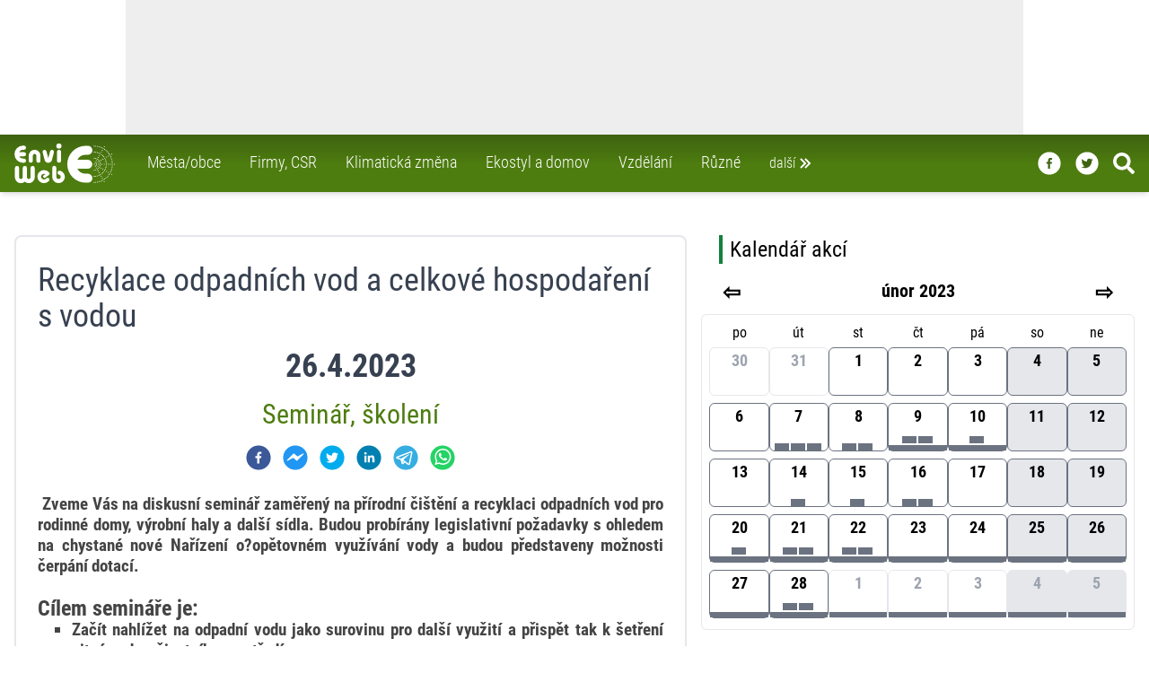

--- FILE ---
content_type: text/html; charset=utf-8
request_url: https://www.enviweb.cz/akce/70847/2023-2
body_size: 23153
content:
<!DOCTYPE html><html lang="cs" dir="ltr"><head><meta charSet="utf-8"/><meta http-equiv="x-ua-compatible" content="ie=edge"/><meta name="copyright" content="© 1999 - 2022 EnviWeb s.r.o., https://www.enviweb.cz/sro/"/><meta name="author" content="EnviWeb.cz - zpravodajství o životním prostředí"/><meta name="publisher" content="EnviWeb s.r.o."/><meta name="content-language" content="cs"/><meta name="keywords" content="životní prostředí, ekologie, zpravodajství, odborné akce, videa"/><meta property="og:site_name" content="EnviWeb.cz"/><meta property="og:image" content="https://www.enviweb.cz/enviweb-facebook2.jpg"/><link rel="previewimage" href="https://www.enviweb.cz/enviweb-facebook2.jpg"/><meta property="og:type" content="website"/><meta property="og:locale" content="cs_CZ"/><meta property="fb:app_id" content="165004593008"/><meta property="fb:pages" content="96098897270"/><meta name="twitter:card" content="summary_large_image"/><meta name="twitter:site" content="@enviweb"/><meta name="twitter:creator" content="@enviweb"/><meta name="twitter:image" content="https://www.enviweb.cz/enviweb-facebook2.jpg"/><meta property="og:image:width" content="712"/><meta property="og:image:height" content="400"/><meta itemProp="image" content="https://www.enviweb.cz/enviweb-facebook2.jpg"/><meta name="facebook-domain-verification" content="4jo2qmrr49g56jla1qbicb8kqddepi"/><link rel="apple-touch-icon" sizes="180x180" href="/apple-touch-icon.png"/><link rel="icon" type="image/png" href="/favicon-32x32.png" sizes="32x32"/><link rel="icon" type="image/png" href="/favicon-194x194.png" sizes="194x194"/><link rel="shortcut icon" type="image/png" href="/android-chrome-192x192.png" sizes="192x192"/><link rel="icon" type="image/png" href="/favicon-16x16.png" sizes="16x16"/><link rel="manifest" href="/manifest.json"/><link rel="mask-icon" href="/safari-pinned-tab.svg" color="#00a300"/><meta name="msapplication-TileColor" content="#00a300"/><meta name="msapplication-TileImage" content="/mstile-144x144.png"/><meta name="theme-color" content="#ffffff"/><meta http-equiv="X-UA-Compatible" content="IE=edge"/><meta name="viewport" content="width=device-width,minimum-scale=1,initial-scale=1"/><meta name="mobile-web-app-capable" content="yes"/><meta name="apple-mobile-web-app-capable" content="yes"/><meta name="apple-mobile-web-app-title" content="EnviWeb"/><meta name="application-name" content="EnviWeb"/><title>Recyklace odpadních vod a celkové hospodaření s vodou - 26.4.2023 - EnviWeb</title><meta name="DC.title" content="Recyklace odpadních vod a celkové hospodaření s vodou - 26.4.2023 - EnviWeb"/><meta property="og:title" content="Recyklace odpadních vod a celkové hospodaření s vodou - 26.4.2023 - EnviWeb"/><meta name="twitter:title" content="Recyklace odpadních vod a celkové hospodaření s vodou - 26.4.2023 - EnviWeb"/><meta itemProp="name" content="Recyklace odpadních vod a celkové hospodaření s vodou - 26.4.2023 - EnviWeb"/><meta name="description" content="26.4.2023 - Seminář, školení - Zveme Vás na diskusní seminář zaměřený na přírodní čištění a recyklaci odpadních vod pro rodinné domy, výrobní haly a další sídla. Budou probírány legislativní požadavky s ohledem na chystané nové Nařízení o?opětovném využívání vody a budou představeny možnosti čerpání"/><meta property="og:description" content="26.4.2023 - Seminář, školení - Zveme Vás na diskusní seminář zaměřený na přírodní čištění a recyklaci odpadních vod pro rodinné domy, výrobní haly a další sídla. Budou probírány legislativní požadavky s ohledem na chystané nové Nařízení o?opětovném využívání vody a budou představeny možnosti čerpání"/><meta name="twitter:description" content="26.4.2023 - Seminář, školení - Zveme Vás na diskusní seminář zaměřený na přírodní čištění a recyklaci odpadních vod pro rodinné domy, výrobní haly a další sídla. Budou probírány legislativní požadavky s ohledem na chystané nové Nařízení o?opětovném využívání vody a budou představeny možnosti čerpání"/><meta itemProp="description" content="26.4.2023 - Seminář, školení - Zveme Vás na diskusní seminář zaměřený na přírodní čištění a recyklaci odpadních vod pro rodinné domy, výrobní haly a další sídla. Budou probírány legislativní požadavky s ohledem na chystané nové Nařízení o?opětovném využívání vody a budou představeny možnosti čerpání"/><meta property="og:url" content="https://www.enviweb.cz/akce/70847"/><meta property="twitter:url" content="https://www.enviweb.cz/akce/70847"/><link rel="canonical" href="https://www.enviweb.cz/akce/70847"/><meta name="next-head-count" content="50"/><link rel="preload" href="/_next/static/css/d59c34a3f0d88550.css" as="style"/><link rel="stylesheet" href="/_next/static/css/d59c34a3f0d88550.css" data-n-g=""/><noscript data-n-css=""></noscript><script defer="" nomodule="" src="/_next/static/chunks/polyfills-0d1b80a048d4787e.js"></script><script src="/_next/static/chunks/webpack-cb7634a8b6194820.js" defer=""></script><script src="/_next/static/chunks/framework-e4978a3670873750.js" defer=""></script><script src="/_next/static/chunks/main-52a680f30d1e7aca.js" defer=""></script><script src="/_next/static/chunks/pages/_app-4fa84dc8c024716e.js" defer=""></script><script src="/_next/static/chunks/842-3cd2f43f87f9ff47.js" defer=""></script><script src="/_next/static/chunks/991-afad8d683c8e4617.js" defer=""></script><script src="/_next/static/chunks/pages/akce/%5B%5B...akce%5D%5D-b39b1565a9eebf80.js" defer=""></script><script src="/_next/static/bn4sqwPDxIT-HnoNNm0yg/_buildManifest.js" defer=""></script><script src="/_next/static/bn4sqwPDxIT-HnoNNm0yg/_ssgManifest.js" defer=""></script></head><body><div id="__next"><div class=""><div class="bg-gray-100"><div class="relative z-50 w-fill"><div class="bg-white w-full relative overflow-hidden undefined"><div class="relative w-full mx-auto border-gray-500" style="max-width:1000px;max-height:150px"><ins data-revive-zoneid="13" data-revive-id="2d18c27dc392c7157c794335fa231a19" data-revive-block="0" data-revive-blockcampaign="0" data-revive-loaded="0"><svg width="1000" height="150" style="max-width:100%;height:auto"><rect x="0" y="0" width="1000" height="150" fill="#eeeeee"></rect></svg></ins></div></div></div><nav class="sticky top-0 z-40 max-w-full transform transition-all ease-in-out duration-100 bg-gradient-to-t from-lime-700 via-lime-700 to-lime-800 shadow-md h-12 md:h-16"><div class="2xl:left-[50px] relative z-20 xl:max-w-screen-xl xl:mx-auto"><div class=" z-30 flex flex-row-reverse absolute max-w-full w-full xl:max-w-screen-xl transition-all duration-100 ease-in-out top-[-21rem] hidden"><div class="z-20 flex flex-wrap w-full max-w-full p-0 mx-1 text-white rounded-b-lg shadow-xl md:p-6 bg-gradient-to-t from-lime-700 via-lime-800 to-lime-800 xl:mr-1 xl:ml-4 md:basis-2/3 lg:basis-1/2"><div class="flex flex-col grow p-1 lg:p-4 xl:basis-1/3"><a class="px-2 py-1 hover:text-lime-500   text-white hover:border-gray-500" href="/municipality"><div class="flex flex-row mb-0.5"><svg stroke="currentColor" fill="currentColor" stroke-width="0" viewBox="0 0 24 24" style="color:white" height="1.5em" width="1.5em" xmlns="http://www.w3.org/2000/svg"><path d="M10.707 17.707 16.414 12l-5.707-5.707-1.414 1.414L13.586 12l-4.293 4.293z"></path></svg> <!-- -->Města/obce<!-- --></div></a><a class="px-2 py-1 hover:text-lime-500   text-white hover:border-gray-500" href="/business"><div class="flex flex-row mb-0.5"><svg stroke="currentColor" fill="currentColor" stroke-width="0" viewBox="0 0 24 24" style="color:white" height="1.5em" width="1.5em" xmlns="http://www.w3.org/2000/svg"><path d="M10.707 17.707 16.414 12l-5.707-5.707-1.414 1.414L13.586 12l-4.293 4.293z"></path></svg> <!-- -->Firmy, CSR<!-- --></div></a><a class="px-2 py-1 hover:text-lime-500   text-white hover:border-gray-500" href="/global"><div class="flex flex-row mb-0.5"><svg stroke="currentColor" fill="currentColor" stroke-width="0" viewBox="0 0 24 24" style="color:white" height="1.5em" width="1.5em" xmlns="http://www.w3.org/2000/svg"><path d="M10.707 17.707 16.414 12l-5.707-5.707-1.414 1.414L13.586 12l-4.293 4.293z"></path></svg> <!-- -->Klimatická změna<!-- --></div></a><a class="px-2 py-1 hover:text-lime-500   text-white hover:border-gray-500" href="/ekostyle"><div class="flex flex-row mb-0.5"><svg stroke="currentColor" fill="currentColor" stroke-width="0" viewBox="0 0 24 24" style="color:white" height="1.5em" width="1.5em" xmlns="http://www.w3.org/2000/svg"><path d="M10.707 17.707 16.414 12l-5.707-5.707-1.414 1.414L13.586 12l-4.293 4.293z"></path></svg> <!-- -->Ekostyl a domov<!-- --></div></a><a class="px-2 py-1 hover:text-lime-500   text-white hover:border-gray-500" href="/education"><div class="flex flex-row mb-0.5"><svg stroke="currentColor" fill="currentColor" stroke-width="0" viewBox="0 0 24 24" style="color:white" height="1.5em" width="1.5em" xmlns="http://www.w3.org/2000/svg"><path d="M10.707 17.707 16.414 12l-5.707-5.707-1.414 1.414L13.586 12l-4.293 4.293z"></path></svg> <!-- -->Vzdělání<!-- --></div></a><a class="px-2 py-1 hover:text-lime-500   text-white hover:border-gray-500" href="/misc"><div class="flex flex-row mb-0.5"><svg stroke="currentColor" fill="currentColor" stroke-width="0" viewBox="0 0 24 24" style="color:white" height="1.5em" width="1.5em" xmlns="http://www.w3.org/2000/svg"><path d="M10.707 17.707 16.414 12l-5.707-5.707-1.414 1.414L13.586 12l-4.293 4.293z"></path></svg> <!-- -->Různé<!-- --></div></a></div><div class="flex flex-col grow p-1 lg:p-4 basis-1/3"><a class="px-2 py-1  hover:text-lime-500   text-white hover:border-gray-500" href="/air"><div class="flex flex-row mb-0.5"><svg stroke="currentColor" fill="currentColor" stroke-width="0" viewBox="0 0 24 24" style="color:white" height="1.5em" width="1.5em" xmlns="http://www.w3.org/2000/svg"><path d="M10.707 17.707 16.414 12l-5.707-5.707-1.414 1.414L13.586 12l-4.293 4.293z"></path></svg> <!-- -->Ovzduší<!-- --></div></a><a class="px-2 py-1  hover:text-lime-500   text-white hover:border-gray-500" href="/water"><div class="flex flex-row mb-0.5"><svg stroke="currentColor" fill="currentColor" stroke-width="0" viewBox="0 0 24 24" style="color:white" height="1.5em" width="1.5em" xmlns="http://www.w3.org/2000/svg"><path d="M10.707 17.707 16.414 12l-5.707-5.707-1.414 1.414L13.586 12l-4.293 4.293z"></path></svg> <!-- -->Voda<!-- --></div></a><a class="px-2 py-1  hover:text-lime-500   text-white hover:border-gray-500" href="/waste"><div class="flex flex-row mb-0.5"><svg stroke="currentColor" fill="currentColor" stroke-width="0" viewBox="0 0 24 24" style="color:white" height="1.5em" width="1.5em" xmlns="http://www.w3.org/2000/svg"><path d="M10.707 17.707 16.414 12l-5.707-5.707-1.414 1.414L13.586 12l-4.293 4.293z"></path></svg> <!-- -->Odpady<!-- --></div></a><a class="px-2 py-1  hover:text-lime-500   text-white hover:border-gray-500" href="/nature"><div class="flex flex-row mb-0.5"><svg stroke="currentColor" fill="currentColor" stroke-width="0" viewBox="0 0 24 24" style="color:white" height="1.5em" width="1.5em" xmlns="http://www.w3.org/2000/svg"><path d="M10.707 17.707 16.414 12l-5.707-5.707-1.414 1.414L13.586 12l-4.293 4.293z"></path></svg> <!-- -->Příroda<!-- --></div></a><a class="px-2 py-1  hover:text-lime-500   text-white hover:border-gray-500" href="/agriculture"><div class="flex flex-row mb-0.5"><svg stroke="currentColor" fill="currentColor" stroke-width="0" viewBox="0 0 24 24" style="color:white" height="1.5em" width="1.5em" xmlns="http://www.w3.org/2000/svg"><path d="M10.707 17.707 16.414 12l-5.707-5.707-1.414 1.414L13.586 12l-4.293 4.293z"></path></svg> <!-- -->Zemědělství<!-- --></div></a><a class="px-2 py-1  hover:text-lime-500   text-white hover:border-gray-500" href="/energy"><div class="flex flex-row mb-0.5"><svg stroke="currentColor" fill="currentColor" stroke-width="0" viewBox="0 0 24 24" style="color:white" height="1.5em" width="1.5em" xmlns="http://www.w3.org/2000/svg"><path d="M10.707 17.707 16.414 12l-5.707-5.707-1.414 1.414L13.586 12l-4.293 4.293z"></path></svg> <!-- -->Energetika<!-- --></div></a><a class="px-2 py-1  hover:text-lime-500   text-white hover:border-gray-500" href="/mobility"><div class="flex flex-row mb-0.5"><svg stroke="currentColor" fill="currentColor" stroke-width="0" viewBox="0 0 24 24" style="color:white" height="1.5em" width="1.5em" xmlns="http://www.w3.org/2000/svg"><path d="M10.707 17.707 16.414 12l-5.707-5.707-1.414 1.414L13.586 12l-4.293 4.293z"></path></svg> <!-- -->Doprava<!-- --></div></a></div><div class="flex flex-col grow p-1 lg:p-4 basis-1/3"><a class="px-2 py-1  hover:text-lime-500   text-white hover:border-gray-500" href="/page/server"><div class="flex flex-row mb-0.5"><svg stroke="currentColor" fill="currentColor" stroke-width="0" viewBox="0 0 24 24" style="color:white" height="1.5em" width="1.5em" xmlns="http://www.w3.org/2000/svg"><path d="M10.707 17.707 16.414 12l-5.707-5.707-1.414 1.414L13.586 12l-4.293 4.293z"></path></svg> <!-- -->O serveru<!-- --></div></a><a class="px-2 py-1  hover:text-lime-500   text-white hover:border-gray-500" href="/page/reklama"><div class="flex flex-row mb-0.5"><svg stroke="currentColor" fill="currentColor" stroke-width="0" viewBox="0 0 24 24" style="color:white" height="1.5em" width="1.5em" xmlns="http://www.w3.org/2000/svg"><path d="M10.707 17.707 16.414 12l-5.707-5.707-1.414 1.414L13.586 12l-4.293 4.293z"></path></svg> <!-- -->Reklama<!-- --></div></a><a class="px-2 py-1  hover:text-lime-500   text-white hover:border-gray-500" href="/page/rss"><div class="flex flex-row mb-0.5"><svg stroke="currentColor" fill="currentColor" stroke-width="0" viewBox="0 0 24 24" style="color:white" height="1.5em" width="1.5em" xmlns="http://www.w3.org/2000/svg"><path d="M10.707 17.707 16.414 12l-5.707-5.707-1.414 1.414L13.586 12l-4.293 4.293z"></path></svg> <!-- -->RSS<!-- --></div></a><a class="px-2 py-1  hover:text-lime-500   text-white hover:border-gray-500" href="/page/gdpr"><div class="flex flex-row mb-0.5"><svg stroke="currentColor" fill="currentColor" stroke-width="0" viewBox="0 0 24 24" style="color:white" height="1.5em" width="1.5em" xmlns="http://www.w3.org/2000/svg"><path d="M10.707 17.707 16.414 12l-5.707-5.707-1.414 1.414L13.586 12l-4.293 4.293z"></path></svg> <!-- -->GDPR<!-- --></div></a><a class="px-2 py-1  hover:text-lime-500   text-white hover:border-gray-500" href="/page/kontakt"><div class="flex flex-row mb-0.5"><svg stroke="currentColor" fill="currentColor" stroke-width="0" viewBox="0 0 24 24" style="color:white" height="1.5em" width="1.5em" xmlns="http://www.w3.org/2000/svg"><path d="M10.707 17.707 16.414 12l-5.707-5.707-1.414 1.414L13.586 12l-4.293 4.293z"></path></svg> <!-- -->Kontakt<!-- --></div></a><a target="_blank" class="px-2 py-1  hover:text-lime-500 text-white hover:border-gray-500" href="https://www.enviweb.eu/"><div class="flex flex-row mb-0.5"><svg stroke="currentColor" fill="currentColor" stroke-width="0" viewBox="0 0 24 24" style="color:white" height="1.5em" width="1.5em" xmlns="http://www.w3.org/2000/svg"><path d="M10.707 17.707 16.414 12l-5.707-5.707-1.414 1.414L13.586 12l-4.293 4.293z"></path></svg> PR agentura <!-- --><span class="text-yellow-400 pl-3">NEW</span></div></a></div><div class="flex flex-row p-1 w-full"><a class="px-2 py-1 hover:text-lime-500   text-white hover:border-gray-500" href="/akce"><div class="flex flex-row mb-0.5 mt-0"><svg stroke="currentColor" fill="currentColor" stroke-width="0" viewBox="0 0 24 24" style="color:white" height="1.5em" width="1.5em" xmlns="http://www.w3.org/2000/svg"><path d="M10.707 17.707 16.414 12l-5.707-5.707-1.414 1.414L13.586 12l-4.293 4.293z"></path></svg> Kalendář akcí<!-- --></div></a><a class="px-2 py-1 hover:text-lime-500   text-white hover:border-gray-500" href="/eslovnik/A"><div class="flex flex-row mb-0.5 mt-0"><svg stroke="currentColor" fill="currentColor" stroke-width="0" viewBox="0 0 24 24" style="color:white" height="1.5em" width="1.5em" xmlns="http://www.w3.org/2000/svg"><path d="M10.707 17.707 16.414 12l-5.707-5.707-1.414 1.414L13.586 12l-4.293 4.293z"></path></svg> Enviro výkladový slovník<!-- --></div></a><a class="px-2 py-1 hover:text-lime-500   text-white hover:border-gray-500" href="/slovnik/A"><div class="flex flex-row mb-0.5 mt-0"><svg stroke="currentColor" fill="currentColor" stroke-width="0" viewBox="0 0 24 24" style="color:white" height="1.5em" width="1.5em" xmlns="http://www.w3.org/2000/svg"><path d="M10.707 17.707 16.414 12l-5.707-5.707-1.414 1.414L13.586 12l-4.293 4.293z"></path></svg> A/Č enviro slovník<!-- --></div></a></div></div></div></div><div class=" bg-gradient-to-t  2xl:left-[70px] from-lime-700 via-lime-700 to-lime-800 z-40 relative flex justify-between max-w-6xl px-4 xl:max-w-screen-xl xl:mx-auto  transform transition-all ease-in-out duration-100 h-12 md:h-16 "><div class="z-30 flex space-x-7"><div class="transition-all duration-100 ease-in-out transform h-full w-20 pt-0 md:w-28 md:pt-0"><a title="Home" href="/"><svg id="Vrstva_1" viewBox="0 0 552.31 218.3" xmlns="http://www.w3.org/2000/svg" data-name="Vrstva 1" height="100%" width="100%" style="fill:rgb(255,255,255)"><defs></defs><path class="cls-1" d="M281.15,219.42a11.31,11.31,0,0,0-5.76,21.88,12.19,12.19,0,1,1-15.19,13.18h0V203.65h0a11.34,11.34,0,0,0-22.68,0h0v48h0c0,.43-.07.94-.07,1.37,0,.86.07,1.66.14,2.52a2.73,2.73,0,0,0,.07.79,34.75,34.75,0,1,0,43.49-36.93Z" transform="translate(-29.58 -69.58)"></path><path class="cls-1" d="M130.1,193a11.49,11.49,0,0,0-11.52,11.45h0v49.32h0c0,6.19-4.47,11.23-10,11.23s-10-5-10-11.23h0V204.44h0a11.49,11.49,0,0,0-23,0h0v48.24h0v1.08c0,6.19-4.53,11.23-10,11.23s-10-5-10-11.23h0V204.44h0a11.49,11.49,0,0,0-23,0h0v49.75h0c0,.51.07,1,.07,1.44,1,18,15.34,32.26,32.9,32.26a32.24,32.24,0,0,0,21.53-8.28,31.93,31.93,0,0,0,21.46,8.28c17.57,0,31.89-14.26,32.83-32.19a10.87,10.87,0,0,0,.14-1.51h0V204.44h0A11.43,11.43,0,0,0,130.1,193Z" transform="translate(-29.58 -69.58)"></path><path class="cls-1" d="M188.13,216.32h0c-19.95,2.52-34.13,20.45-31.68,40A35.16,35.16,0,0,0,169.91,280a36.77,36.77,0,0,0,50-4.68,9.79,9.79,0,0,0,2.52-7.35,10.09,10.09,0,0,0-10.73-9.5,10,10,0,0,0-7,3.38,16.52,16.52,0,0,1-10.3,5.4,16,16,0,0,1-12-3.31,14.63,14.63,0,0,1-5.83-10.08,15.11,15.11,0,0,1,3.09-11.23,16.59,16.59,0,0,1,11-6.12,15.66,15.66,0,0,1,7.7.86h0l1.66.58-9.36,6.77h0a7.77,7.77,0,0,0-1.66,10.8,7.69,7.69,0,0,0,10.73,1.65h0l17.42-12.6h0c.15-.07,2.24-1.51,2.24-1.51a10.16,10.16,0,0,0,1.08-14.33,36.63,36.63,0,0,0-32.33-12.38Z" transform="translate(-29.58 -69.58)"></path><path class="cls-2" d="M274.46,97.81A14.12,14.12,0,1,0,260.27,83.7a14.09,14.09,0,0,0,14.19,14.11Z" transform="translate(-29.58 -69.58)"></path><path class="cls-2" d="M274.82,104.72a11.53,11.53,0,0,0-11.45,11.52h0V164h0a11.49,11.49,0,0,0,23,0h0V116.24h0a11.56,11.56,0,0,0-11.52-11.52Z" transform="translate(-29.58 -69.58)"></path><path class="cls-2" d="M108.57,137.91v26.43h0a11.23,11.23,0,0,0,22.46,0h0V137.91h0c0-6,4.39-10.94,9.72-10.94s9.79,4.89,9.79,10.94h0V164.7h0a11.2,11.2,0,1,0,22.4,0h0V137.91h0c0-18.43-14.4-33.41-32.19-33.41s-32.18,15-32.18,33.41Z" transform="translate(-29.58 -69.58)"></path><path class="cls-2" d="M230.9,106.23a11.48,11.48,0,0,0-5.12,6.84h0l-9.86,37.51-10-37.58h0a11.28,11.28,0,0,0-5.11-6.77,10.6,10.6,0,0,0-8.21-1,11.14,11.14,0,0,0-8,10.8,10.65,10.65,0,0,0,.36,3s11.16,42,11.38,42.62h0c1.94,8.28,9.5,13.9,18.93,14.11,9.72.22,17.79-5.25,20.16-13.61h0l11.38-43.2h0a11.35,11.35,0,0,0-7.71-13.75,10.92,10.92,0,0,0-8.2,1.08Z" transform="translate(-29.58 -69.58)"></path><path class="cls-2" d="M82.22,152.74H76.74A24.27,24.27,0,0,1,55.43,140H82.22a11.49,11.49,0,0,0,0-23H55.43a24.2,24.2,0,0,1,21.31-12.81h5.48a11.45,11.45,0,0,0,0-22.9H76.74a47.2,47.2,0,0,0,0,94.39h5.48a11.49,11.49,0,0,0,0-23Z" transform="translate(-29.58 -69.58)"></path><path class="cls-3" d="M433.14,235.9H421.55a52.18,52.18,0,0,1-45.86-27.43h57.53a24.63,24.63,0,0,0,0-49.25H375.69a52.11,52.11,0,0,1,45.86-27.5h11.59a24.63,24.63,0,1,0,0-49.25H421.55a101.34,101.34,0,0,0,0,202.68h11.59a24.63,24.63,0,1,0,0-49.25Z" transform="translate(-29.58 -69.58)"></path><path class="cls-4" d="M468.64,181.11a2.49,2.49,0,0,1,2.45,2.52,2.45,2.45,0,0,1-4.9,0A2.49,2.49,0,0,1,468.64,181.11Z" transform="translate(-29.58 -69.58)"></path><path class="cls-4" d="M474.26,170.6a2.45,2.45,0,1,1-2.52,2.45A2.47,2.47,0,0,1,474.26,170.6Z" transform="translate(-29.58 -69.58)"></path><path class="cls-4" d="M480.09,160.88a2.43,2.43,0,0,1,2.45,2.45,2.49,2.49,0,0,1-2.45,2.52,2.55,2.55,0,0,1-2.52-2.52A2.49,2.49,0,0,1,480.09,160.88Z" transform="translate(-29.58 -69.58)"></path><path class="cls-4" d="M484.84,152.82a2.48,2.48,0,0,1,0,5,2.48,2.48,0,1,1,0-5Z" transform="translate(-29.58 -69.58)"></path><path class="cls-4" d="M489.81,144.25a2.43,2.43,0,0,1,2.45,2.45,2.5,2.5,0,0,1-2.45,2.52,2.56,2.56,0,0,1-2.52-2.52A2.49,2.49,0,0,1,489.81,144.25Z" transform="translate(-29.58 -69.58)"></path><path class="cls-4" d="M496.22,133.38a2.49,2.49,0,0,1,2.44,2.52,2.45,2.45,0,0,1-4.89,0A2.49,2.49,0,0,1,496.22,133.38Z" transform="translate(-29.58 -69.58)"></path><path class="cls-4" d="M501.33,123.87a2.49,2.49,0,0,1,2.52,2.45,2.55,2.55,0,0,1-2.52,2.52,2.49,2.49,0,0,1-2.45-2.52A2.43,2.43,0,0,1,501.33,123.87Z" transform="translate(-29.58 -69.58)"></path><path class="cls-4" d="M507.3,114.15a2.49,2.49,0,0,1,2.45,2.52,2.43,2.43,0,0,1-2.45,2.45,2.5,2.5,0,0,1-2.52-2.45A2.56,2.56,0,0,1,507.3,114.15Z" transform="translate(-29.58 -69.58)"></path><path class="cls-4" d="M512.7,104.43a2.49,2.49,0,0,1,2.45,2.52,2.45,2.45,0,1,1-4.89,0A2.49,2.49,0,0,1,512.7,104.43Z" transform="translate(-29.58 -69.58)"></path><path class="cls-4" d="M518.32,95a2.49,2.49,0,1,1-2.45,2.45A2.47,2.47,0,0,1,518.32,95Z" transform="translate(-29.58 -69.58)"></path><path class="cls-4" d="M479,175.14a2.49,2.49,0,0,1,2.45,2.52A2.43,2.43,0,0,1,479,180.1a2.49,2.49,0,0,1-2.52-2.44A2.55,2.55,0,0,1,479,175.14Z" transform="translate(-29.58 -69.58)"></path><path class="cls-4" d="M488.8,169.66a2.49,2.49,0,0,1,0,5,2.49,2.49,0,1,1,0-5Z" transform="translate(-29.58 -69.58)"></path><path class="cls-4" d="M496.72,164.7a2.49,2.49,0,0,1,2.45,2.52,2.45,2.45,0,0,1-4.9,0A2.49,2.49,0,0,1,496.72,164.7Z" transform="translate(-29.58 -69.58)"></path><path class="cls-4" d="M526,148.21a2.49,2.49,0,0,1,2.52,2.45,2.56,2.56,0,0,1-2.52,2.52,2.49,2.49,0,0,1-2.44-2.52A2.43,2.43,0,0,1,526,148.21Z" transform="translate(-29.58 -69.58)"></path><path class="cls-4" d="M554.68,131.43a2.49,2.49,0,0,1,2.45,2.52,2.43,2.43,0,0,1-2.45,2.45,2.49,2.49,0,0,1-2.52-2.45A2.55,2.55,0,0,1,554.68,131.43Z" transform="translate(-29.58 -69.58)"></path><path class="cls-4" d="M505.5,160a2.49,2.49,0,0,1,2.52,2.44A2.55,2.55,0,0,1,505.5,165a2.49,2.49,0,0,1-2.44-2.52A2.42,2.42,0,0,1,505.5,160Z" transform="translate(-29.58 -69.58)"></path><path class="cls-4" d="M516.3,153.82a2.49,2.49,0,0,1,2.52,2.45,2.55,2.55,0,0,1-2.52,2.52,2.49,2.49,0,0,1-2.44-2.52A2.43,2.43,0,0,1,516.3,153.82Z" transform="translate(-29.58 -69.58)"></path><path class="cls-4" d="M535.82,142.23a2.56,2.56,0,0,1,2.52,2.52,2.5,2.5,0,0,1-2.52,2.45,2.43,2.43,0,0,1-2.45-2.45A2.49,2.49,0,0,1,535.82,142.23Z" transform="translate(-29.58 -69.58)"></path><path class="cls-4" d="M545.75,136.62a2.49,2.49,0,0,1,2.45,2.52,2.43,2.43,0,0,1-2.45,2.44,2.49,2.49,0,0,1-2.52-2.44A2.55,2.55,0,0,1,545.75,136.62Z" transform="translate(-29.58 -69.58)"></path><path class="cls-4" d="M564.47,125.74a2.43,2.43,0,0,1,2.45,2.45,2.49,2.49,0,0,1-2.45,2.52,2.55,2.55,0,0,1-2.52-2.52A2.49,2.49,0,0,1,564.47,125.74Z" transform="translate(-29.58 -69.58)"></path><path class="cls-4" d="M480.81,181.54a2.55,2.55,0,0,1,2.45,2.52,2.49,2.49,0,0,1-5,0A2.56,2.56,0,0,1,480.81,181.54Z" transform="translate(-29.58 -69.58)"></path><path class="cls-4" d="M501.47,180.9a2.49,2.49,0,0,1,2.45,2.52,2.45,2.45,0,0,1-4.9,0A2.49,2.49,0,0,1,501.47,180.9Z" transform="translate(-29.58 -69.58)"></path><path class="cls-4" d="M491.9,181.26a2.49,2.49,0,0,1,2.52,2.44,2.56,2.56,0,0,1-2.52,2.52,2.49,2.49,0,0,1-2.45-2.52A2.43,2.43,0,0,1,491.9,181.26Z" transform="translate(-29.58 -69.58)"></path><path class="cls-4" d="M534.52,181.18a2.49,2.49,0,0,1,2.52,2.45,2.55,2.55,0,0,1-2.52,2.52,2.49,2.49,0,0,1-2.45-2.52A2.43,2.43,0,0,1,534.52,181.18Z" transform="translate(-29.58 -69.58)"></path><path class="cls-4" d="M510.83,181.47a2.45,2.45,0,0,1,0,4.9,2.45,2.45,0,1,1,0-4.9Z" transform="translate(-29.58 -69.58)"></path><path class="cls-4" d="M523.36,181.47a2.45,2.45,0,1,1-2.52,2.45A2.47,2.47,0,0,1,523.36,181.47Z" transform="translate(-29.58 -69.58)"></path><path class="cls-4" d="M567.86,181.47a2.45,2.45,0,1,1,0,4.9,2.45,2.45,0,0,1,0-4.9Z" transform="translate(-29.58 -69.58)"></path><path class="cls-4" d="M557.49,181.47a2.45,2.45,0,1,1-2.45,2.45A2.49,2.49,0,0,1,557.49,181.47Z" transform="translate(-29.58 -69.58)"></path><path class="cls-4" d="M579.38,181.62a2.56,2.56,0,0,1,2.52,2.52,2.49,2.49,0,0,1-5,0A2.54,2.54,0,0,1,579.38,181.62Z" transform="translate(-29.58 -69.58)"></path><path class="cls-4" d="M468.5,82.11a2.49,2.49,0,0,1,2.44,2.52,2.43,2.43,0,0,1-2.44,2.45A2.49,2.49,0,0,1,466,84.63,2.55,2.55,0,0,1,468.5,82.11Z" transform="translate(-29.58 -69.58)"></path><path class="cls-4" d="M497.15,198a2.43,2.43,0,0,1,2.45,2.45,2.45,2.45,0,1,1-4.9,0A2.43,2.43,0,0,1,497.15,198Z" transform="translate(-29.58 -69.58)"></path><path class="cls-4" d="M525.45,214.38a2.45,2.45,0,1,1,0,4.89,2.45,2.45,0,1,1,0-4.89Z" transform="translate(-29.58 -69.58)"></path><path class="cls-4" d="M478.94,187.59a2.5,2.5,0,0,1,2.52,2.45,2.56,2.56,0,0,1-2.52,2.52,2.49,2.49,0,0,1-2.45-2.52A2.43,2.43,0,0,1,478.94,187.59Z" transform="translate(-29.58 -69.58)"></path><path class="cls-4" d="M488.51,193.06a2.45,2.45,0,1,1,0,4.9,2.45,2.45,0,1,1,0-4.9Z" transform="translate(-29.58 -69.58)"></path><path class="cls-4" d="M505.14,202.78a2.45,2.45,0,0,1,0,4.9,2.45,2.45,0,1,1,0-4.9Z" transform="translate(-29.58 -69.58)"></path><path class="cls-4" d="M515.44,208.9a2.43,2.43,0,0,1,2.45,2.45,2.49,2.49,0,0,1-2.45,2.52,2.55,2.55,0,0,1-2.52-2.52A2.49,2.49,0,0,1,515.44,208.9Z" transform="translate(-29.58 -69.58)"></path><path class="cls-4" d="M554.46,231.15a2.45,2.45,0,1,1,0,4.9,2.45,2.45,0,0,1,0-4.9Z" transform="translate(-29.58 -69.58)"></path><path class="cls-4" d="M535.46,220.21a2.49,2.49,0,0,1,2.44,2.52,2.43,2.43,0,0,1-2.44,2.45,2.49,2.49,0,0,1-2.52-2.45A2.55,2.55,0,0,1,535.46,220.21Z" transform="translate(-29.58 -69.58)"></path><path class="cls-4" d="M545.75,226.18a2.5,2.5,0,0,1,2.45,2.52,2.43,2.43,0,0,1-2.45,2.45,2.49,2.49,0,0,1-2.52-2.45A2.56,2.56,0,0,1,545.75,226.18Z" transform="translate(-29.58 -69.58)"></path><path class="cls-4" d="M564.11,237.13a2.55,2.55,0,0,1,2.52,2.52,2.49,2.49,0,0,1-2.52,2.45,2.43,2.43,0,0,1-2.45-2.45A2.49,2.49,0,0,1,564.11,237.13Z" transform="translate(-29.58 -69.58)"></path><path class="cls-4" d="M485,209.91a2.49,2.49,0,0,1,2.45,2.52,2.45,2.45,0,1,1-4.89,0A2.49,2.49,0,0,1,485,209.91Z" transform="translate(-29.58 -69.58)"></path><path class="cls-4" d="M501.54,239.14a2.49,2.49,0,1,1,0,5,2.49,2.49,0,0,1,0-5Z" transform="translate(-29.58 -69.58)"></path><path class="cls-4" d="M518.18,267.73a2.5,2.5,0,0,1,2.52,2.45,2.49,2.49,0,1,1-5,0A2.47,2.47,0,0,1,518.18,267.73Z" transform="translate(-29.58 -69.58)"></path><path class="cls-4" d="M474.26,192.2a2.5,2.5,0,0,1,2.52,2.45,2.49,2.49,0,1,1-5,0A2.47,2.47,0,0,1,474.26,192.2Z" transform="translate(-29.58 -69.58)"></path><path class="cls-4" d="M479.73,201.7a2.49,2.49,0,1,1-2.45,2.45A2.48,2.48,0,0,1,479.73,201.7Z" transform="translate(-29.58 -69.58)"></path><path class="cls-4" d="M489.74,218.26a2.49,2.49,0,0,1,2.44,2.52,2.43,2.43,0,0,1-2.44,2.45,2.49,2.49,0,0,1-2.52-2.45A2.56,2.56,0,0,1,489.74,218.26Z" transform="translate(-29.58 -69.58)"></path><path class="cls-4" d="M495.64,228.63a2.55,2.55,0,0,1,2.52,2.52,2.49,2.49,0,0,1-2.52,2.45,2.43,2.43,0,0,1-2.45-2.45A2.49,2.49,0,0,1,495.64,228.63Z" transform="translate(-29.58 -69.58)"></path><path class="cls-4" d="M506.8,248.29a2.49,2.49,0,0,1,2.52,2.45,2.56,2.56,0,0,1-2.52,2.52,2.5,2.5,0,0,1-2.45-2.52A2.43,2.43,0,0,1,506.8,248.29Z" transform="translate(-29.58 -69.58)"></path><path class="cls-4" d="M512.78,258.66a2.42,2.42,0,0,1,2.44,2.44,2.49,2.49,0,0,1-2.44,2.52,2.55,2.55,0,0,1-2.52-2.52A2.49,2.49,0,0,1,512.78,258.66Z" transform="translate(-29.58 -69.58)"></path><path class="cls-4" d="M523.43,277.38a2.49,2.49,0,0,1,2.52,2.44,2.55,2.55,0,0,1-2.52,2.52,2.49,2.49,0,0,1-2.45-2.52A2.43,2.43,0,0,1,523.43,277.38Z" transform="translate(-29.58 -69.58)"></path><path class="cls-4" d="M468.42,148a2.49,2.49,0,0,1,2.45,2.52,2.43,2.43,0,0,1-2.45,2.45,2.5,2.5,0,0,1-2.52-2.45A2.56,2.56,0,0,1,468.42,148Z" transform="translate(-29.58 -69.58)"></path><path class="cls-4" d="M468.21,214.88a2.43,2.43,0,0,1,2.45,2.45,2.45,2.45,0,1,1-4.9,0A2.43,2.43,0,0,1,468.21,214.88Z" transform="translate(-29.58 -69.58)"></path><path class="cls-4" d="M476.78,149.29a2.49,2.49,0,0,1,2.44,2.52,2.43,2.43,0,0,1-2.44,2.45,2.49,2.49,0,0,1-2.52-2.45A2.55,2.55,0,0,1,476.78,149.29Z" transform="translate(-29.58 -69.58)"></path><path class="cls-4" d="M491.75,158.14a2.49,2.49,0,0,1,2.52,2.45,2.55,2.55,0,0,1-2.52,2.52,2.49,2.49,0,0,1-2.45-2.52A2.43,2.43,0,0,1,491.75,158.14Z" transform="translate(-29.58 -69.58)"></path><path class="cls-4" d="M500.32,172.62a2.55,2.55,0,0,1,2.52,2.52,2.49,2.49,0,0,1-2.52,2.44,2.43,2.43,0,0,1-2.45-2.44A2.49,2.49,0,0,1,500.32,172.62Z" transform="translate(-29.58 -69.58)"></path><path class="cls-4" d="M500.32,189.54a2.48,2.48,0,1,1,0,5,2.48,2.48,0,0,1,0-5Z" transform="translate(-29.58 -69.58)"></path><path class="cls-4" d="M492,204.73a2.55,2.55,0,0,1,2.52,2.52A2.49,2.49,0,0,1,492,209.7a2.43,2.43,0,0,1-2.45-2.45A2.49,2.49,0,0,1,492,204.73Z" transform="translate(-29.58 -69.58)"></path><path class="cls-4" d="M476.85,213.8a2.49,2.49,0,0,1,2.45,2.52,2.43,2.43,0,0,1-2.45,2.45,2.49,2.49,0,0,1-2.52-2.45A2.55,2.55,0,0,1,476.85,213.8Z" transform="translate(-29.58 -69.58)"></path><path class="cls-4" d="M468.5,247.78a2.43,2.43,0,0,1,2.44,2.45,2.49,2.49,0,0,1-2.44,2.52,2.55,2.55,0,0,1-2.52-2.52A2.49,2.49,0,0,1,468.5,247.78Z" transform="translate(-29.58 -69.58)"></path><path class="cls-4" d="M485.06,245.7a2.42,2.42,0,0,1,2.44,2.44,2.49,2.49,0,0,1-2.44,2.52,2.55,2.55,0,0,1-2.52-2.52A2.49,2.49,0,0,1,485.06,245.7Z" transform="translate(-29.58 -69.58)"></path><path class="cls-4" d="M493.62,242.82a2.49,2.49,0,0,1,2.45,2.52,2.43,2.43,0,0,1-2.45,2.44,2.49,2.49,0,0,1-2.52-2.44A2.56,2.56,0,0,1,493.62,242.82Z" transform="translate(-29.58 -69.58)"></path><path class="cls-4" d="M476.78,247.5a2.49,2.49,0,0,1,2.44,2.52,2.42,2.42,0,0,1-2.44,2.44,2.49,2.49,0,0,1-2.52-2.44A2.55,2.55,0,0,1,476.78,247.5Z" transform="translate(-29.58 -69.58)"></path><path class="cls-4" d="M515.08,228.34a2.49,2.49,0,0,1,2.52,2.45,2.55,2.55,0,0,1-2.52,2.52,2.49,2.49,0,0,1-2.45-2.52A2.43,2.43,0,0,1,515.08,228.34Z" transform="translate(-29.58 -69.58)"></path><path class="cls-4" d="M521.06,221.58a2.49,2.49,0,0,1,2.44,2.52,2.45,2.45,0,0,1-4.89,0A2.49,2.49,0,0,1,521.06,221.58Z" transform="translate(-29.58 -69.58)"></path><path class="cls-4" d="M508.6,234.32a2.45,2.45,0,1,1,0,4.9,2.45,2.45,0,0,1,0-4.9Z" transform="translate(-29.58 -69.58)"></path><path class="cls-4" d="M532.65,198.39a2.49,2.49,0,0,1,2.45,2.52,2.45,2.45,0,0,1-4.9,0A2.49,2.49,0,0,1,532.65,198.39Z" transform="translate(-29.58 -69.58)"></path><path class="cls-4" d="M529.34,207.1a2.5,2.5,0,0,1,2.52,2.45,2.56,2.56,0,0,1-2.52,2.52,2.49,2.49,0,0,1-2.45-2.52A2.43,2.43,0,0,1,529.34,207.1Z" transform="translate(-29.58 -69.58)"></path><path class="cls-4" d="M532.22,163.83a2.43,2.43,0,0,1,2.44,2.45,2.49,2.49,0,0,1-2.44,2.52,2.55,2.55,0,0,1-2.52-2.52A2.49,2.49,0,0,1,532.22,163.83Z" transform="translate(-29.58 -69.58)"></path><path class="cls-4" d="M529.62,155.77a2.49,2.49,0,0,1,2.45,2.52,2.43,2.43,0,0,1-2.45,2.45,2.5,2.5,0,0,1-2.52-2.45A2.56,2.56,0,0,1,529.62,155.77Z" transform="translate(-29.58 -69.58)"></path><path class="cls-4" d="M515,134.24a2.49,2.49,0,0,1,2.52,2.45,2.55,2.55,0,0,1-2.52,2.52,2.49,2.49,0,0,1-2.45-2.52A2.43,2.43,0,0,1,515,134.24Z" transform="translate(-29.58 -69.58)"></path><path class="cls-4" d="M520.26,140.5a2.49,2.49,0,0,1,2.52,2.45,2.55,2.55,0,0,1-2.52,2.52,2.49,2.49,0,0,1-2.44-2.52A2.43,2.43,0,0,1,520.26,140.5Z" transform="translate(-29.58 -69.58)"></path><path class="cls-4" d="M508.53,128.62a2.45,2.45,0,1,1,0,4.9,2.45,2.45,0,1,1,0-4.9Z" transform="translate(-29.58 -69.58)"></path><path class="cls-4" d="M485.27,117a2.45,2.45,0,1,1,0,4.9,2.45,2.45,0,1,1,0-4.9Z" transform="translate(-29.58 -69.58)"></path><path class="cls-4" d="M468.57,114.87a2.48,2.48,0,0,1,2.45,2.45,2.49,2.49,0,1,1-5,0A2.49,2.49,0,0,1,468.57,114.87Z" transform="translate(-29.58 -69.58)"></path><path class="cls-4" d="M493.34,119.77a2.49,2.49,0,0,1,2.44,2.52,2.45,2.45,0,1,1-4.89,0A2.49,2.49,0,0,1,493.34,119.77Z" transform="translate(-29.58 -69.58)"></path><path class="cls-4" d="M477,115.66a2.45,2.45,0,1,1,0,4.9,2.45,2.45,0,1,1,0-4.9Z" transform="translate(-29.58 -69.58)"></path><path class="cls-4" d="M493.62,84.78a2.49,2.49,0,0,1,2.45,2.52,2.43,2.43,0,0,1-2.45,2.44,2.49,2.49,0,0,1-2.52-2.44A2.56,2.56,0,0,1,493.62,84.78Z" transform="translate(-29.58 -69.58)"></path><path class="cls-4" d="M509.9,91a2.5,2.5,0,0,1,2.52,2.45A2.56,2.56,0,0,1,509.9,96a2.49,2.49,0,0,1-2.45-2.52A2.43,2.43,0,0,1,509.9,91Z" transform="translate(-29.58 -69.58)"></path><path class="cls-4" d="M501.9,87.66a2.43,2.43,0,0,1,2.45,2.44,2.49,2.49,0,0,1-2.45,2.52,2.56,2.56,0,0,1-2.52-2.52A2.49,2.49,0,0,1,501.9,87.66Z" transform="translate(-29.58 -69.58)"></path><path class="cls-4" d="M485.06,83a2.49,2.49,0,0,1,2.44,2.52,2.42,2.42,0,0,1-2.44,2.44,2.49,2.49,0,0,1-2.52-2.44A2.55,2.55,0,0,1,485.06,83Z" transform="translate(-29.58 -69.58)"></path><path class="cls-4" d="M476.49,82.18A2.56,2.56,0,0,1,479,84.7a2.49,2.49,0,0,1-2.52,2.45A2.43,2.43,0,0,1,474,84.7,2.5,2.5,0,0,1,476.49,82.18Z" transform="translate(-29.58 -69.58)"></path><path class="cls-4" d="M538.7,110.91a2.43,2.43,0,0,1,2.44,2.45,2.49,2.49,0,0,1-2.44,2.52,2.55,2.55,0,0,1-2.52-2.52A2.49,2.49,0,0,1,538.7,110.91Z" transform="translate(-29.58 -69.58)"></path><path class="cls-4" d="M525.45,99.82a2.49,2.49,0,1,1,0,5,2.49,2.49,0,0,1,0-5Z" transform="translate(-29.58 -69.58)"></path><path class="cls-4" d="M532.43,105.3a2.49,2.49,0,0,1,2.52,2.44,2.55,2.55,0,0,1-2.52,2.52,2.49,2.49,0,0,1-2.45-2.52A2.43,2.43,0,0,1,532.43,105.3Z" transform="translate(-29.58 -69.58)"></path><path class="cls-4" d="M544.89,117.46a2.49,2.49,0,0,1,2.52,2.45,2.55,2.55,0,0,1-2.52,2.52,2.49,2.49,0,0,1-2.45-2.52A2.43,2.43,0,0,1,544.89,117.46Z" transform="translate(-29.58 -69.58)"></path><path class="cls-4" d="M549.78,124.16a2.55,2.55,0,0,1,2.52,2.52,2.48,2.48,0,0,1-5,0A2.53,2.53,0,0,1,549.78,124.16Z" transform="translate(-29.58 -69.58)"></path><path class="cls-4" d="M564.11,154.76a2.49,2.49,0,0,1,2.52,2.45,2.55,2.55,0,0,1-2.52,2.52,2.49,2.49,0,0,1-2.45-2.52A2.43,2.43,0,0,1,564.11,154.76Z" transform="translate(-29.58 -69.58)"></path><path class="cls-4" d="M558.64,138.7a2.43,2.43,0,0,1,2.45,2.45,2.49,2.49,0,0,1-2.45,2.52,2.55,2.55,0,0,1-2.52-2.52A2.49,2.49,0,0,1,558.64,138.7Z" transform="translate(-29.58 -69.58)"></path><path class="cls-4" d="M561.45,146.48a2.49,2.49,0,0,1,2.52,2.45,2.55,2.55,0,0,1-2.52,2.52,2.49,2.49,0,0,1-2.45-2.52A2.43,2.43,0,0,1,561.45,146.48Z" transform="translate(-29.58 -69.58)"></path><path class="cls-4" d="M566.42,163.83a2.43,2.43,0,0,1,2.44,2.45,2.49,2.49,0,0,1-2.44,2.52,2.55,2.55,0,0,1-2.52-2.52A2.49,2.49,0,0,1,566.42,163.83Z" transform="translate(-29.58 -69.58)"></path><path class="cls-4" d="M567.21,172.62a2.49,2.49,0,0,1,2.45,2.52,2.43,2.43,0,0,1-2.45,2.44,2.49,2.49,0,0,1-2.52-2.44A2.55,2.55,0,0,1,567.21,172.62Z" transform="translate(-29.58 -69.58)"></path><path class="cls-4" d="M564.62,207.54a2.48,2.48,0,0,1,0,5,2.48,2.48,0,1,1,0-5Z" transform="translate(-29.58 -69.58)"></path><path class="cls-4" d="M567.42,190.26a2.49,2.49,0,0,1,2.52,2.44,2.55,2.55,0,0,1-2.52,2.52A2.49,2.49,0,0,1,565,192.7,2.42,2.42,0,0,1,567.42,190.26Z" transform="translate(-29.58 -69.58)"></path><path class="cls-4" d="M566.42,198.54a2.48,2.48,0,0,1,0,5,2.48,2.48,0,1,1,0-5Z" transform="translate(-29.58 -69.58)"></path><path class="cls-4" d="M562,215.67a2.45,2.45,0,1,1,0,4.9,2.45,2.45,0,1,1,0-4.9Z" transform="translate(-29.58 -69.58)"></path><path class="cls-4" d="M558.64,223.66a2.49,2.49,0,0,1,0,5,2.49,2.49,0,1,1,0-5Z" transform="translate(-29.58 -69.58)"></path><path class="cls-4" d="M538.41,252.46a2.45,2.45,0,1,1,0,4.9,2.45,2.45,0,1,1,0-4.9Z" transform="translate(-29.58 -69.58)"></path><path class="cls-4" d="M550.36,238.21a2.45,2.45,0,1,1,0,4.89,2.45,2.45,0,1,1,0-4.89Z" transform="translate(-29.58 -69.58)"></path><path class="cls-4" d="M544.38,246a2.45,2.45,0,1,1,0,4.9,2.45,2.45,0,1,1,0-4.9Z" transform="translate(-29.58 -69.58)"></path><path class="cls-4" d="M531.93,258.15a2.49,2.49,0,0,1,2.52,2.45,2.55,2.55,0,0,1-2.52,2.52,2.49,2.49,0,0,1-2.45-2.52A2.43,2.43,0,0,1,531.93,258.15Z" transform="translate(-29.58 -69.58)"></path><path class="cls-4" d="M525.45,263.05a2.49,2.49,0,1,1,0,5,2.49,2.49,0,0,1,0-5Z" transform="translate(-29.58 -69.58)"></path><path class="cls-4" d="M468.21,281.19a2.43,2.43,0,0,1,2.45,2.45,2.45,2.45,0,1,1-4.9,0A2.43,2.43,0,0,1,468.21,281.19Z" transform="translate(-29.58 -69.58)"></path><path class="cls-4" d="M494.06,277.59a2.49,2.49,0,0,1,2.44,2.52,2.43,2.43,0,0,1-2.44,2.45,2.49,2.49,0,0,1-2.52-2.45A2.55,2.55,0,0,1,494.06,277.59Z" transform="translate(-29.58 -69.58)"></path><path class="cls-4" d="M503.2,275a2.45,2.45,0,0,1,0,4.9,2.45,2.45,0,1,1,0-4.9Z" transform="translate(-29.58 -69.58)"></path><path class="cls-4" d="M511.19,271.33a2.55,2.55,0,0,1,2.52,2.52,2.49,2.49,0,0,1-2.52,2.45,2.43,2.43,0,0,1-2.45-2.45A2.49,2.49,0,0,1,511.19,271.33Z" transform="translate(-29.58 -69.58)"></path><path class="cls-4" d="M485.27,279.61a2.55,2.55,0,0,1,2.52,2.52,2.49,2.49,0,0,1-5,0A2.54,2.54,0,0,1,485.27,279.61Z" transform="translate(-29.58 -69.58)"></path><path class="cls-4" d="M476.49,280.69a2.49,2.49,0,0,1,2.52,2.45,2.56,2.56,0,0,1-2.52,2.52,2.5,2.5,0,0,1-2.45-2.52A2.43,2.43,0,0,1,476.49,280.69Z" transform="translate(-29.58 -69.58)"></path><circle class="cls-5" cx="494.35" cy="18.07" r="2.45"></circle><circle class="cls-5" cx="516.67" cy="114.34" r="2.45"></circle><circle class="cls-5" cx="504.43" cy="123.41" r="2.45"></circle><circle class="cls-5" cx="504.43" cy="105.26" r="2.45"></circle></svg></a></div><div class="flex flex-col mt-4"><div class="items-center hidden space-x-4 lg:flex"><a class="px-2 py-1 border-b-4 border-lime-700 text-white border-b-4 hover:border-gray-300 text-lg font-light pt-0" href="/municipality">Města/obce</a><a class="px-2 py-1 border-b-4 border-lime-700 text-white border-b-4 hover:border-gray-300 text-lg font-light pt-0" href="/business">Firmy, CSR</a><a class="px-2 py-1 border-b-4 border-lime-700 text-white border-b-4 hover:border-gray-300 text-lg font-light pt-0" href="/global">Klimatická změna</a><a class="px-2 py-1 border-b-4 border-lime-700 text-white border-b-4 hover:border-gray-300 text-lg font-light pt-0" href="/ekostyle">Ekostyl a domov</a><a class="px-2 py-1 border-b-4 border-lime-700 text-white border-b-4 hover:border-gray-300 text-lg font-light pt-0" href="/education">Vzdělání</a><a class="px-2 py-1 border-b-4 border-lime-700 text-white border-b-4 hover:border-gray-300 text-lg font-light pt-0" href="/misc">Různé</a><div class="cursor-pointer px-2 py-1 border-b-4 border-lime-700 text-white text-md font-light"><div class="flex flex-row mb-0.5">další<!-- --><svg stroke="currentColor" fill="currentColor" stroke-width="0" viewBox="0 0 24 24" height="1.5em" width="1.5em" xmlns="http://www.w3.org/2000/svg" style="color:white"><path d="M10.296 7.71 14.621 12l-4.325 4.29 1.408 1.42L17.461 12l-5.757-5.71z"></path><path d="M6.704 6.29 5.296 7.71 9.621 12l-4.325 4.29 1.408 1.42L12.461 12z"></path></svg></div></div></div></div></div><div class="z-40 flex flex-row justify-between space-x-7"><div class="flex flex-row items-center justify-between space-x-4"><a target="_blank" rel="noopener noreferrer" title="EnviWeb.cz facebook page" href="https://www.facebook.com/enviweb"><svg viewBox="0 0 64 64" width="26" height="26" style="transition:background 0.3s, transform 0.3s ease-in-out, fill 0.3s"><circle cx="32" cy="32" r="31" fill="#ffffff"></circle><path d="M34.1,47V33.3h4.6l0.7-5.3h-5.3v-3.4c0-1.5,0.4-2.6,2.6-2.6l2.8,0v-4.8c-0.5-0.1-2.2-0.2-4.1-0.2 c-4.1,0-6.9,2.5-6.9,7V28H24v5.3h4.6V47H34.1z" fill="rgb(63 98 18)"></path></svg></a><a target="_blank" rel="noopener noreferrer" title="EnviWeb.cz twitter" href="https://twitter.com/enviweb"><svg viewBox="0 0 64 64" width="26" height="26" style="transition:background 0.3s, transform 0.3s ease-in-out, fill 0.3s"><circle cx="32" cy="32" r="31" fill="#ffffff"></circle><path d="M48,22.1c-1.2,0.5-2.4,0.9-3.8,1c1.4-0.8,2.4-2.1,2.9-3.6c-1.3,0.8-2.7,1.3-4.2,1.6 C41.7,19.8,40,19,38.2,19c-3.6,0-6.6,2.9-6.6,6.6c0,0.5,0.1,1,0.2,1.5c-5.5-0.3-10.3-2.9-13.5-6.9c-0.6,1-0.9,2.1-0.9,3.3 c0,2.3,1.2,4.3,2.9,5.5c-1.1,0-2.1-0.3-3-0.8c0,0,0,0.1,0,0.1c0,3.2,2.3,5.8,5.3,6.4c-0.6,0.1-1.1,0.2-1.7,0.2c-0.4,0-0.8,0-1.2-0.1 c0.8,2.6,3.3,4.5,6.1,4.6c-2.2,1.8-5.1,2.8-8.2,2.8c-0.5,0-1.1,0-1.6-0.1c2.9,1.9,6.4,2.9,10.1,2.9c12.1,0,18.7-10,18.7-18.7 c0-0.3,0-0.6,0-0.8C46,24.5,47.1,23.4,48,22.1z" fill="rgb(63 98 18)"></path></svg></a><div class="cursor-pointer"><svg stroke="currentColor" fill="currentColor" stroke-width="0" viewBox="0 0 512 512" style="color:white" height="1.5em" width="1.5em" xmlns="http://www.w3.org/2000/svg"><path d="M505 442.7L405.3 343c-4.5-4.5-10.6-7-17-7H372c27.6-35.3 44-79.7 44-128C416 93.1 322.9 0 208 0S0 93.1 0 208s93.1 208 208 208c48.3 0 92.7-16.4 128-44v16.3c0 6.4 2.5 12.5 7 17l99.7 99.7c9.4 9.4 24.6 9.4 33.9 0l28.3-28.3c9.4-9.4 9.4-24.6.1-34zM208 336c-70.7 0-128-57.2-128-128 0-70.7 57.2-128 128-128 70.7 0 128 57.2 128 128 0 70.7-57.2 128-128 128z"></path></svg></div></div><div class="flex items-center cursor-pointer lg:hidden cursor-pointern group"><div class="relative flex items-center justify-center w-7"><span class="absolute bg-white group-hover:bg-yellow-300 w-full h-0.5 transition transform  -translate-y-2"></span><span class="absolute bg-white group-hover:bg-yellow-300 w-full h-0.5 transition transform  opacity-100"></span><span class="absolute bg-white group-hover:bg-yellow-300 w-full h-0.5 transition transform  translate-y-2"></span></div></div></div><div class="absolute z-40 hidden 2xl:block" style="width:120px;height:600px;top:100px;left:-135px"><div class="bg-white w-full relative overflow-hidden undefined"><div class="relative w-full mx-auto border-gray-500" style="max-width:120px;max-height:600px"><ins data-revive-zoneid="14" data-revive-id="2d18c27dc392c7157c794335fa231a19" data-revive-block="0" data-revive-blockcampaign="0" data-revive-loaded="0"><svg width="120" height="600" style="max-width:100%;height:auto"><rect x="0" y="0" width="120" height="600" fill="#eeeeee"></rect></svg></ins></div></div></div></div></nav><main class="relative max-w-full pt-4 mb-0 bg-white border-0 shadow-lg md:pt-8 xl:max-w-screen-xl xl:mx-auto 2xl:left-[60px]"><div><div class="flex flex-col md:flex-row"><article class="p-2 pt-0 m-4 border-2 rounded-lg md:p-6 md:w-3/5" itemscope="" itemType="http://schema.org/Article"><header><h1 class="mt-0 mb-4 text-3xl text-gray-700 md:mt-1 md:text-4xl" itemProp="headline">Recyklace odpadních vod a celkové hospodaření s vodou</h1></header><h2 class="mt-0 mb-4 text-xl font-bold text-center text-gray-700 md:mt-1 md:text-4xl">26.4.2023</h2><span itemProp="articleBody"><h3 class="mt-0 mb-4 text-xl text-center text-lime-700 md:mt-1 md:text-3xl">Seminář, školení</h3><div class="mx-auto sm:w-1/2 lg:w-1/3"><div class="flex flex-row items-center justify-between mt-3 shrink md:space-x-3"><button aria-label="facebook" style="background-color:transparent;border:none;padding:0;font:inherit;color:inherit;cursor:pointer;outline:none"><svg viewBox="0 0 64 64" width="28" height="28" style="transition:background 0.3s, transform 0.3s ease-in-out, fill 0.3s"><circle cx="32" cy="32" r="31" fill="#3b5998"></circle><path d="M34.1,47V33.3h4.6l0.7-5.3h-5.3v-3.4c0-1.5,0.4-2.6,2.6-2.6l2.8,0v-4.8c-0.5-0.1-2.2-0.2-4.1-0.2 c-4.1,0-6.9,2.5-6.9,7V28H24v5.3h4.6V47H34.1z" fill="white"></path></svg></button><button aria-label="facebookmessenger" style="background-color:transparent;border:none;padding:0;font:inherit;color:inherit;cursor:pointer;outline:none"><svg viewBox="0 0 64 64" width="28" height="28" style="transition:background 0.3s, transform 0.3s ease-in-out, fill 0.3s"><circle cx="32" cy="32" r="31" fill="#2196F3"></circle><path d="M 53.066406 21.871094 C 52.667969 21.339844 51.941406 21.179688 51.359375 21.496094 L 37.492188 29.058594 L 28.867188 21.660156 C 28.339844 21.207031 27.550781 21.238281 27.054688 21.730469 L 11.058594 37.726562 C 10.539062 38.25 10.542969 39.09375 11.0625 39.613281 C 11.480469 40.027344 12.121094 40.121094 12.640625 39.839844 L 26.503906 32.28125 L 35.136719 39.679688 C 35.667969 40.132812 36.457031 40.101562 36.949219 39.609375 L 52.949219 23.613281 C 53.414062 23.140625 53.464844 22.398438 53.066406 21.871094 Z M 53.066406 21.871094" fill="white"></path></svg></button><button aria-label="twitter" style="background-color:transparent;border:none;padding:0;font:inherit;color:inherit;cursor:pointer;outline:none"><svg viewBox="0 0 64 64" width="28" height="28" style="transition:background 0.3s, transform 0.3s ease-in-out, fill 0.3s"><circle cx="32" cy="32" r="31" fill="#00aced"></circle><path d="M48,22.1c-1.2,0.5-2.4,0.9-3.8,1c1.4-0.8,2.4-2.1,2.9-3.6c-1.3,0.8-2.7,1.3-4.2,1.6 C41.7,19.8,40,19,38.2,19c-3.6,0-6.6,2.9-6.6,6.6c0,0.5,0.1,1,0.2,1.5c-5.5-0.3-10.3-2.9-13.5-6.9c-0.6,1-0.9,2.1-0.9,3.3 c0,2.3,1.2,4.3,2.9,5.5c-1.1,0-2.1-0.3-3-0.8c0,0,0,0.1,0,0.1c0,3.2,2.3,5.8,5.3,6.4c-0.6,0.1-1.1,0.2-1.7,0.2c-0.4,0-0.8,0-1.2-0.1 c0.8,2.6,3.3,4.5,6.1,4.6c-2.2,1.8-5.1,2.8-8.2,2.8c-0.5,0-1.1,0-1.6-0.1c2.9,1.9,6.4,2.9,10.1,2.9c12.1,0,18.7-10,18.7-18.7 c0-0.3,0-0.6,0-0.8C46,24.5,47.1,23.4,48,22.1z" fill="white"></path></svg></button><button aria-label="linkedin" style="background-color:transparent;border:none;padding:0;font:inherit;color:inherit;cursor:pointer;outline:none"><svg viewBox="0 0 64 64" width="28" height="28" style="transition:background 0.3s, transform 0.3s ease-in-out, fill 0.3s"><circle cx="32" cy="32" r="31" fill="#007fb1"></circle><path d="M20.4,44h5.4V26.6h-5.4V44z M23.1,18c-1.7,0-3.1,1.4-3.1,3.1c0,1.7,1.4,3.1,3.1,3.1 c1.7,0,3.1-1.4,3.1-3.1C26.2,19.4,24.8,18,23.1,18z M39.5,26.2c-2.6,0-4.4,1.4-5.1,2.8h-0.1v-2.4h-5.2V44h5.4v-8.6 c0-2.3,0.4-4.5,3.2-4.5c2.8,0,2.8,2.6,2.8,4.6V44H46v-9.5C46,29.8,45,26.2,39.5,26.2z" fill="white"></path></svg></button><button aria-label="telegram" style="background-color:transparent;border:none;padding:0;font:inherit;color:inherit;cursor:pointer;outline:none"><svg viewBox="0 0 64 64" width="28" height="28" style="transition:background 0.3s, transform 0.3s ease-in-out, fill 0.3s"><circle cx="32" cy="32" r="31" fill="#37aee2"></circle><path d="m45.90873,15.44335c-0.6901,-0.0281 -1.37668,0.14048 -1.96142,0.41265c-0.84989,0.32661 -8.63939,3.33986 -16.5237,6.39174c-3.9685,1.53296 -7.93349,3.06593 -10.98537,4.24067c-3.05012,1.1765 -5.34694,2.05098 -5.4681,2.09312c-0.80775,0.28096 -1.89996,0.63566 -2.82712,1.72788c-0.23354,0.27218 -0.46884,0.62161 -0.58825,1.10275c-0.11941,0.48114 -0.06673,1.09222 0.16682,1.5716c0.46533,0.96052 1.25376,1.35737 2.18443,1.71383c3.09051,0.99037 6.28638,1.93508 8.93263,2.8236c0.97632,3.44171 1.91401,6.89571 2.84116,10.34268c0.30554,0.69185 0.97105,0.94823 1.65764,0.95525l-0.00351,0.03512c0,0 0.53908,0.05268 1.06412,-0.07375c0.52679,-0.12292 1.18879,-0.42846 1.79109,-0.99212c0.662,-0.62161 2.45836,-2.38812 3.47683,-3.38552l7.6736,5.66477l0.06146,0.03512c0,0 0.84989,0.59703 2.09312,0.68132c0.62161,0.04214 1.4399,-0.07726 2.14229,-0.59176c0.70766,-0.51626 1.1765,-1.34683 1.396,-2.29506c0.65673,-2.86224 5.00979,-23.57745 5.75257,-27.00686l-0.02107,0.08077c0.51977,-1.93157 0.32837,-3.70159 -0.87096,-4.74991c-0.60054,-0.52152 -1.2924,-0.7498 -1.98425,-0.77965l0,0.00176zm-0.2072,3.29069c0.04741,0.0439 0.0439,0.0439 0.00351,0.04741c-0.01229,-0.00351 0.14048,0.2072 -0.15804,1.32576l-0.01229,0.04214l-0.00878,0.03863c-0.75858,3.50668 -5.15554,24.40802 -5.74203,26.96472c-0.08077,0.34417 -0.11414,0.31959 -0.09482,0.29852c-0.1756,-0.02634 -0.50045,-0.16506 -0.52679,-0.1756l-13.13468,-9.70175c4.4988,-4.33199 9.09945,-8.25307 13.744,-12.43229c0.8218,-0.41265 0.68483,-1.68573 -0.29852,-1.70681c-1.04305,0.24584 -1.92279,0.99564 -2.8798,1.47502c-5.49971,3.2626 -11.11882,6.13186 -16.55882,9.49279c-2.792,-0.97105 -5.57873,-1.77704 -8.15298,-2.57601c2.2336,-0.89555 4.00889,-1.55579 5.75608,-2.23009c3.05188,-1.1765 7.01687,-2.7042 10.98537,-4.24067c7.94051,-3.06944 15.92667,-6.16346 16.62028,-6.43037l0.05619,-0.02283l0.05268,-0.02283c0.19316,-0.0878 0.30378,-0.09658 0.35471,-0.10009c0,0 -0.01756,-0.05795 -0.00351,-0.04566l-0.00176,0zm-20.91715,22.0638l2.16687,1.60145c-0.93418,0.91311 -1.81743,1.77353 -2.45485,2.38812l0.28798,-3.98957" fill="white"></path></svg></button><button aria-label="whatsapp" style="background-color:transparent;border:none;padding:0;font:inherit;color:inherit;cursor:pointer;outline:none"><svg viewBox="0 0 64 64" width="28" height="28" style="transition:background 0.3s, transform 0.3s ease-in-out, fill 0.3s"><circle cx="32" cy="32" r="31" fill="#25D366"></circle><path d="m42.32286,33.93287c-0.5178,-0.2589 -3.04726,-1.49644 -3.52105,-1.66732c-0.4712,-0.17346 -0.81554,-0.2589 -1.15987,0.2589c-0.34175,0.51004 -1.33075,1.66474 -1.63108,2.00648c-0.30032,0.33658 -0.60064,0.36247 -1.11327,0.12945c-0.5178,-0.2589 -2.17994,-0.80259 -4.14759,-2.56312c-1.53269,-1.37217 -2.56312,-3.05503 -2.86603,-3.57283c-0.30033,-0.5178 -0.03366,-0.80259 0.22524,-1.06149c0.23301,-0.23301 0.5178,-0.59547 0.7767,-0.90616c0.25372,-0.31068 0.33657,-0.5178 0.51262,-0.85437c0.17088,-0.36246 0.08544,-0.64725 -0.04402,-0.90615c-0.12945,-0.2589 -1.15987,-2.79613 -1.58964,-3.80584c-0.41424,-1.00971 -0.84142,-0.88027 -1.15987,-0.88027c-0.29773,-0.02588 -0.64208,-0.02588 -0.98382,-0.02588c-0.34693,0 -0.90616,0.12945 -1.37736,0.62136c-0.4712,0.5178 -1.80194,1.76053 -1.80194,4.27186c0,2.51134 1.84596,4.945 2.10227,5.30747c0.2589,0.33657 3.63497,5.51458 8.80262,7.74113c1.23237,0.5178 2.1903,0.82848 2.94111,1.08738c1.23237,0.38836 2.35599,0.33657 3.24402,0.20712c0.99159,-0.15534 3.04985,-1.24272 3.47963,-2.45956c0.44013,-1.21683 0.44013,-2.22654 0.31068,-2.45955c-0.12945,-0.23301 -0.46601,-0.36247 -0.98382,-0.59548m-9.40068,12.84407l-0.02589,0c-3.05503,0 -6.08417,-0.82849 -8.72495,-2.38189l-0.62136,-0.37023l-6.47252,1.68286l1.73463,-6.29129l-0.41424,-0.64725c-1.70875,-2.71846 -2.6149,-5.85116 -2.6149,-9.07706c0,-9.39809 7.68934,-17.06155 17.15993,-17.06155c4.58253,0 8.88029,1.78642 12.11655,5.02268c3.23625,3.21036 5.02267,7.50812 5.02267,12.06476c-0.0078,9.3981 -7.69712,17.06155 -17.14699,17.06155m14.58906,-31.58846c-3.93529,-3.80584 -9.1133,-5.95471 -14.62789,-5.95471c-11.36055,0 -20.60848,9.2065 -20.61625,20.52564c0,3.61684 0.94757,7.14565 2.75211,10.26282l-2.92557,10.63564l10.93337,-2.85309c3.0136,1.63108 6.4052,2.4958 9.85634,2.49839l0.01037,0c11.36574,0 20.61884,-9.2091 20.62403,-20.53082c0,-5.48093 -2.14111,-10.64081 -6.03239,-14.51915" fill="white"></path></svg></button></div></div><div class="w-full mt-0 mb-4 text-justify article"><div class="font-bold"><p>&nbsp;Zveme Vás na diskusní seminář zaměřený na přírodní čištění a recyklaci odpadních vod pro rodinné domy, výrobní haly a další sídla. Budou probírány legislativní požadavky s ohledem na chystané nové Nařízení o?opětovném využívání vody a budou představeny možnosti čerpání dotací.</p>
<h2>Cílem semináře je:</h2>
<ul role="list">
    <li>Začít nahlížet na odpadní vodu jako surovinu pro další využití a přispět tak k šetření pitné vody a životního prostředí.</li>
    <li>Setkáním chceme přispět k otevřené diskusi mezi odborníky, projektanty a developery.</li>
</ul>
<h2>Program semináře:</h2>
<p>9:30 - 10:00&nbsp;Registrace účastníků</p>
<p>10:00 - 12:00&nbsp;Prezentace</p>
<p>12:00 - 12:30&nbsp;Oběd</p>
<p>12:30 - 15:00&nbsp;Prezentace</p>
<p>15:00 - 16:00&nbsp;Diskuzní coffee break</p>
<ol role="list">
    <li>Rozhodování o vodohospodářském řešení domu&nbsp;&nbsp;(Ing. Karel Plotěný, ASIO NEW, spol. s r.o.)</li>
    <li>Příroda jako nejlepší technologie pro chlazení staveb&nbsp;&nbsp;(Ing. Libor Musil, LIKO-S, a.s.)</li>
    <li>Příklad hospodaření s vodou u RD a obce&nbsp;&nbsp;(Mgr. Zuzana Klímová, Kořenovky)</li>
    <li>Jak funguje přírodní čištění odpadních vod v kořenové čistírně&nbsp;&nbsp;(Mgr. Kristýna Adámková, Kořenovky)</li>
    <li>Recyklace vody v resortu Fish Eagle Point, Tanzania. Současné řešení a jeho možné vylepšení.&nbsp;(Ing. Jaromír Horák, Equica a.s.)</li>
    <li></li>
    <li>Recyklace vod a legislativa &nbsp;(Ing. Karel Plotěný, ASIO NEW, spol. s r.o.)</li>
    <li>Využití mokřadu ve městech &nbsp;(Ing. Michal Šperling, Kořenovky)</li>
    <li>Možnosti čerpání dotací na recyklaci odpadních vod&nbsp;&nbsp;(Ing. Jakub Kohoutek, Plus Projekt s.r.o. a VRV a.s.)</li>
    <li>Způsoby recyklace odpadních vod z výroby vína&nbsp;&nbsp;(Mgr. Šárka Benedová, Kořenovky)</li>
</ol></div></div><div class="flex flex-col"><div class="flex flex-row"><div class="w-1/3 m-2 text-xl font-bold text-right text-gray-500">Místo konání akce<!-- -->:<!-- --></div><div class="m-2 text-xl font-semibold text-left w-2/2"><div>Otevřená zahrada v Brně</div></div></div><div class="flex flex-row"><div class="w-1/3 m-2 text-xl font-bold text-right text-gray-500">Adresa konání akce<!-- -->:<!-- --></div><div class="m-2 text-xl font-semibold text-left w-2/2"><div>Údolní 33, u zastávky Obilní trh</div></div></div><div class="flex flex-row"><div class="w-1/3 m-2 text-xl font-bold text-right text-gray-500">Web<!-- -->:<!-- --></div><div class="m-2 text-xl font-semibold text-left w-2/2"><div><a href="https://www.korenova-cisticka.cz/diskusni-seminar-recyklace-odpadnich-vod-a-celkove-hospodareni-s-vodou-26-dubna-2023-otevrena-zahrada-brno" rel="noreferrer" target="_blank">https://www.korenova-cisticka.cz/diskusni-seminar-recyklace-odpadnich-vod-a-celkove-hospodareni-s-vodou-26-dubna-2023-otevrena-zahrada-brno</a></div></div></div><div class="flex flex-row"><div class="w-1/3 m-2 text-xl font-bold text-right text-gray-500">Kontakt<!-- -->:<!-- --></div><div class="m-2 text-xl font-semibold text-left w-2/2"><div>Kristýna Adámková</div></div></div><div class="flex flex-row"><div class="w-1/3 m-2 text-xl font-bold text-right text-gray-500">Email<!-- -->:<!-- --></div><div class="m-2 text-xl font-semibold text-left w-2/2"><div><a href="mailto:kristyna.adamkova@korenovky.cz" rel="noreferrer">kristyna.adamkova@korenovky.cz</a></div></div></div><div class="flex flex-row"><div class="w-1/3 m-2 text-xl font-bold text-right text-gray-500">Telefon<!-- -->:<!-- --></div><div class="m-2 text-xl font-semibold text-left w-2/2"><div>728 561 799</div></div></div></div></span><div class="relative flex mt-10 w-fill"><div class="bg-white w-full relative overflow-hidden undefined"><div class="relative w-full mx-auto border-gray-500" style="max-width:468px;max-height:60px"><ins data-revive-zoneid="11" data-revive-id="2d18c27dc392c7157c794335fa231a19" data-revive-block="0" data-revive-blockcampaign="0" data-revive-loaded="0"><svg width="468" height="60" style="max-width:100%;height:auto"><rect x="0" y="0" width="468" height="60" fill="#eeeeee"></rect></svg></ins></div></div></div></article><div class="w-fill md:w-2/5"><div class="flex flex-row p-4 mx-1"><div class="w-1 bg-green-700"></div><a href="/akce"><h2 class="mx-2 text-2xl">Kalendář akcí</h2></a></div><div class="mb-6 mr-4"><div class="flex flex-row font-bold"><a href="/akce/70847/2023-1"><div class="text-2xl pl-6 cursor-pointer">⇦</div></a><div class="grow text-center text-xl">únor<!-- --> <!-- -->2023<!-- --></div><a href="/akce/70847/2023-3"><div class="text-2xl pr-6 cursor-pointer">⇨</div></a></div><div class="grid grid-cols-7 mt-2 rounded-md border overflow-hidden flex-1 p-2"><div class="text-center">po</div><div class="text-center">út</div><div class="text-center">st</div><div class="text-center">čt</div><div class="text-center">pá</div><div class="text-center">so</div><div class="text-center">ne</div><div><a href="/akce/70847/2023-2#"><div class="text-center my-1 pb-6 font-bold relative text-lg content-start border rounded-md 
                            text-gray-400
                            "><div class="flex flex-col-reverse absolute bottom-0 left-0 w-full"><div class="flex flex-col-reverse w-full"></div><div class="flex flex-row w-full justify-center"></div></div><span class=" ">30<!-- --></span></div></a></div><div><a href="/akce/70847/2023-2#"><div class="text-center my-1 pb-6 font-bold relative text-lg content-start border rounded-md 
                            text-gray-400
                            "><div class="flex flex-col-reverse absolute bottom-0 left-0 w-full"><div class="flex flex-col-reverse w-full"></div><div class="flex flex-row w-full justify-center"></div></div><span class=" ">31<!-- --></span></div></a></div><div><a href="/akce/70847/2023-2#"><div class="text-center my-1 pb-6 font-bold relative text-lg content-start border rounded-md 
                            border-gray-500
                            "><div class="flex flex-col-reverse absolute bottom-0 left-0 w-full"><div class="flex flex-col-reverse w-full"></div><div class="flex flex-row w-full justify-center"></div></div><span class=" ">1<!-- --></span></div></a></div><div><a href="/akce/70847/2023-2#"><div class="text-center my-1 pb-6 font-bold relative text-lg content-start border rounded-md 
                            border-gray-500
                            "><div class="flex flex-col-reverse absolute bottom-0 left-0 w-full"><div class="flex flex-col-reverse w-full"></div><div class="flex flex-row w-full justify-center"></div></div><span class=" ">2<!-- --></span></div></a></div><div><a href="/akce/70847/2023-2#"><div class="text-center my-1 pb-6 font-bold relative text-lg content-start border rounded-md 
                            border-gray-500
                            "><div class="flex flex-col-reverse absolute bottom-0 left-0 w-full"><div class="flex flex-col-reverse w-full"></div><div class="flex flex-row w-full justify-center"></div></div><span class=" ">3<!-- --></span></div></a></div><div><a href="/akce/70847/2023-2#"><div class="text-center my-1 pb-6 font-bold relative text-lg content-start border rounded-md 
                            border-gray-500
                            bg-gray-200"><div class="flex flex-col-reverse absolute bottom-0 left-0 w-full"><div class="flex flex-col-reverse w-full"></div><div class="flex flex-row w-full justify-center"></div></div><span class=" ">4<!-- --></span></div></a></div><div><a href="/akce/70847/2023-2#"><div class="text-center my-1 pb-6 font-bold relative text-lg content-start border rounded-md 
                            border-gray-500
                            bg-gray-200"><div class="flex flex-col-reverse absolute bottom-0 left-0 w-full"><div class="flex flex-col-reverse w-full"></div><div class="flex flex-row w-full justify-center"></div></div><span class=" ">5<!-- --></span></div></a></div><div><a href="/akce/70847/2023-2#"><div class="text-center my-1 pb-6 font-bold relative text-lg content-start border rounded-md 
                            border-gray-500
                            "><div class="flex flex-col-reverse absolute bottom-0 left-0 w-full"><div class="flex flex-col-reverse w-full"></div><div class="flex flex-row w-full justify-center"></div></div><span class=" ">6<!-- --></span></div></a></div><div><a href="/akce/70792"><div class="text-center my-1 pb-6 font-bold relative text-lg content-start border rounded-md 
                            border-gray-500
                            "><div class="flex flex-col-reverse absolute bottom-0 left-0 w-full"><div class="flex flex-col-reverse w-full"></div><div class="flex flex-row w-full justify-center"><a href="/akce/70792"><div style="background-color:#6B7280" class="w-4 h-2 px-2 mt-0.5 text-white font-thin text-xs border-r-2 border-white " title="7.2.2023 - POSUZOVÁNÍ VLIVŮ ZÁMĚRŮ NA ŽIVOTNÍ PROSTŘEDÍ - EIA /Praha/"></div></a><a href="/akce/70740"><div style="background-color:#6B7280" class="w-4 h-2 px-2 mt-0.5 text-white font-thin text-xs border-r-2 border-white " title="7.2.2023 - Jak správně ohlásit odpady za rok 2022 z EVI 8 do ISPOP"></div></a><a href="/akce/70776"><div style="background-color:#6B7280" class="w-4 h-2 px-2 mt-0.5 text-white font-thin text-xs border-r-2 border-white " title="7.2.2023 - Práce s IS ENVITA na PC"></div></a></div></div><span class=" ">7<!-- --></span></div></a></div><div><a href="/akce/70741"><div class="text-center my-1 pb-6 font-bold relative text-lg content-start border rounded-md 
                            border-gray-500
                            "><div class="flex flex-col-reverse absolute bottom-0 left-0 w-full"><div class="flex flex-col-reverse w-full"></div><div class="flex flex-row w-full justify-center"><a href="/akce/70741"><div style="background-color:#6B7280" class="w-4 h-2 px-2 mt-0.5 text-white font-thin text-xs border-r-2 border-white " title="8.2.2023 - Jak správně ohlásit odpady za rok 2022 z EVI 8 do ISPOP"></div></a><a href="/akce/70777"><div style="background-color:#6B7280" class="w-4 h-2 px-2 mt-0.5 text-white font-thin text-xs border-r-2 border-white " title="8.2.2023 - Práce s IS ENVITA na PC"></div></a></div></div><span class=" ">8<!-- --></span></div></a></div><div><a href="/akce/70767"><div class="text-center my-1 pb-6 font-bold relative text-lg content-start border rounded-md 
                            border-gray-500
                            "><div class="flex flex-col-reverse absolute bottom-0 left-0 w-full"><div class="flex flex-col-reverse w-full"><a href="/akce/70767"><div style="background-color:#6B7280" class="w-full h-1.5 p-0.5 mt-0.5 text-white font-thin text-xs  border-white " title="9-10.2.2023 - Vodárenská biologie 2023"></div></a></div><div class="flex flex-row w-full justify-center"><a href="/akce/70742"><div style="background-color:#6B7280" class="w-4 h-2 px-2 mt-0.5 text-white font-thin text-xs border-r-2 border-white " title="9.2.2023 - Jak správně ohlásit odpady za rok 2022 z EVI 8 do ISPOP"></div></a><a href="/akce/70775"><div style="background-color:#6B7280" class="w-4 h-2 px-2 mt-0.5 text-white font-thin text-xs border-r-2 border-white " title="9.2.2023 - HLÁŠENÍ DO ISPOP A POVINNOSTI V OBLASTI NAKLÁDÁNÍ S ODPADY"></div></a></div></div><span class=" ">9<!-- --></span></div></a></div><div><a href="/akce/70767"><div class="text-center my-1 pb-6 font-bold relative text-lg content-start border rounded-md 
                            border-gray-500
                            "><div class="flex flex-col-reverse absolute bottom-0 left-0 w-full"><div class="flex flex-col-reverse w-full"><a href="/akce/70767"><div style="background-color:#6B7280" class="w-full h-1.5 p-0.5 mt-0.5 text-white font-thin text-xs  border-white " title="9-10.2.2023 - Vodárenská biologie 2023"></div></a></div><div class="flex flex-row w-full justify-center"><a href="/akce/70744"><div style="background-color:#6B7280" class="w-4 h-2 px-2 mt-0.5 text-white font-thin text-xs border-r-2 border-white " title="10.2.2023 - iKURZ: Jak správně ohlásit odpady za rok 2022 z EVI 8 do ISPOP"></div></a></div></div><span class=" ">10<!-- --></span></div></a></div><div><a href="/akce/70847/2023-2#"><div class="text-center my-1 pb-6 font-bold relative text-lg content-start border rounded-md 
                            border-gray-500
                            bg-gray-200"><div class="flex flex-col-reverse absolute bottom-0 left-0 w-full"><div class="flex flex-col-reverse w-full"></div><div class="flex flex-row w-full justify-center"></div></div><span class=" ">11<!-- --></span></div></a></div><div><a href="/akce/70847/2023-2#"><div class="text-center my-1 pb-6 font-bold relative text-lg content-start border rounded-md 
                            border-gray-500
                            bg-gray-200"><div class="flex flex-col-reverse absolute bottom-0 left-0 w-full"><div class="flex flex-col-reverse w-full"></div><div class="flex flex-row w-full justify-center"></div></div><span class=" ">12<!-- --></span></div></a></div><div><a href="/akce/70847/2023-2#"><div class="text-center my-1 pb-6 font-bold relative text-lg content-start border rounded-md 
                            border-gray-500
                            "><div class="flex flex-col-reverse absolute bottom-0 left-0 w-full"><div class="flex flex-col-reverse w-full"></div><div class="flex flex-row w-full justify-center"></div></div><span class=" ">13<!-- --></span></div></a></div><div><a href="/akce/70745"><div class="text-center my-1 pb-6 font-bold relative text-lg content-start border rounded-md 
                            border-gray-500
                            "><div class="flex flex-col-reverse absolute bottom-0 left-0 w-full"><div class="flex flex-col-reverse w-full"></div><div class="flex flex-row w-full justify-center"><a href="/akce/70745"><div style="background-color:#6B7280" class="w-4 h-2 px-2 mt-0.5 text-white font-thin text-xs border-r-2 border-white " title="14.2.2023 - Jak správně ohlásit odpady za rok 2022 z IS ENVITA do ISPOP"></div></a></div></div><span class=" ">14<!-- --></span></div></a></div><div><a href="/akce/70746"><div class="text-center my-1 pb-6 font-bold relative text-lg content-start border rounded-md 
                            border-gray-500
                            "><div class="flex flex-col-reverse absolute bottom-0 left-0 w-full"><div class="flex flex-col-reverse w-full"></div><div class="flex flex-row w-full justify-center"><a href="/akce/70746"><div style="background-color:#6B7280" class="w-4 h-2 px-2 mt-0.5 text-white font-thin text-xs border-r-2 border-white " title="15.2.2023 - Jak správně ohlásit odpady za rok 2022 z IS ENVITA do ISPOP"></div></a></div></div><span class=" ">15<!-- --></span></div></a></div><div><a href="/akce/70747"><div class="text-center my-1 pb-6 font-bold relative text-lg content-start border rounded-md 
                            border-gray-500
                            "><div class="flex flex-col-reverse absolute bottom-0 left-0 w-full"><div class="flex flex-col-reverse w-full"></div><div class="flex flex-row w-full justify-center"><a href="/akce/70747"><div style="background-color:#6B7280" class="w-4 h-2 px-2 mt-0.5 text-white font-thin text-xs border-r-2 border-white " title="16.2.2023 - Jak správně ohlásit odpady za rok 2022 z IS ENVITA do ISPOP"></div></a><a href="/akce/70735"><div style="background-color:#6B7280" class="w-4 h-2 px-2 mt-0.5 text-white font-thin text-xs border-r-2 border-white " title="16.2.2023 - iKURZ: Hlášení o odpadech za rok 2022 do ISPOP z webových formulářů"></div></a></div></div><span class=" ">16<!-- --></span></div></a></div><div><a href="/akce/70847/2023-2#"><div class="text-center my-1 pb-6 font-bold relative text-lg content-start border rounded-md 
                            border-gray-500
                            "><div class="flex flex-col-reverse absolute bottom-0 left-0 w-full"><div class="flex flex-col-reverse w-full"></div><div class="flex flex-row w-full justify-center"></div></div><span class=" ">17<!-- --></span></div></a></div><div><a href="/akce/70847/2023-2#"><div class="text-center my-1 pb-6 font-bold relative text-lg content-start border rounded-md 
                            border-gray-500
                            bg-gray-200"><div class="flex flex-col-reverse absolute bottom-0 left-0 w-full"><div class="flex flex-col-reverse w-full"></div><div class="flex flex-row w-full justify-center"></div></div><span class=" ">18<!-- --></span></div></a></div><div><a href="/akce/70847/2023-2#"><div class="text-center my-1 pb-6 font-bold relative text-lg content-start border rounded-md 
                            border-gray-500
                            bg-gray-200"><div class="flex flex-col-reverse absolute bottom-0 left-0 w-full"><div class="flex flex-col-reverse w-full"></div><div class="flex flex-row w-full justify-center"></div></div><span class=" ">19<!-- --></span></div></a></div><div><a href="/akce/70818"><div class="text-center my-1 pb-6 font-bold relative text-lg content-start border rounded-md 
                            border-gray-500
                            "><div class="flex flex-col-reverse absolute bottom-0 left-0 w-full"><div class="flex flex-col-reverse w-full"><a href="/akce/70818"><div style="background-color:#6B7280" class="w-full h-1.5 p-0.5 mt-0.5 text-white font-thin text-xs  border-white " title="20.2-31.3.2023 - Startují nominace na Cenu Josefa Vavrouška"></div></a></div><div class="flex flex-row w-full justify-center"><a href="/akce/70751"><div style="background-color:#6B7280" class="w-4 h-2 px-2 mt-0.5 text-white font-thin text-xs border-r-2 border-white " title="20.2.2023 - iKURZ: Jak správně ohlásit odpady za rok 2022 z IS ENVITA do ISPOP"></div></a></div></div><span class=" ">20<!-- --></span></div></a></div><div><a href="/akce/70818"><div class="text-center my-1 pb-6 font-bold relative text-lg content-start border rounded-md 
                            border-gray-500
                            "><div class="flex flex-col-reverse absolute bottom-0 left-0 w-full"><div class="flex flex-col-reverse w-full"><a href="/akce/70818"><div style="background-color:#6B7280" class="w-full h-1.5 p-0.5 mt-0.5 text-white font-thin text-xs  border-white " title="20.2-31.3.2023 - Startují nominace na Cenu Josefa Vavrouška"></div></a></div><div class="flex flex-row w-full justify-center"><a href="/akce/70803"><div style="background-color:#6B7280" class="w-4 h-2 px-2 mt-0.5 text-white font-thin text-xs border-r-2 border-white " title="21.2.2023 - Ohlašování agendy ovzduší za rok 2022"></div></a><a href="/akce/70748"><div style="background-color:#6B7280" class="w-4 h-2 px-2 mt-0.5 text-white font-thin text-xs border-r-2 border-white " title="21.2.2023 - Jak správně ohlásit odpady za rok 2022 z IS ENVITA do ISPOP"></div></a></div></div><span class=" ">21<!-- --></span></div></a></div><div><a href="/akce/70818"><div class="text-center my-1 pb-6 font-bold relative text-lg content-start border rounded-md 
                            border-gray-500
                            "><div class="flex flex-col-reverse absolute bottom-0 left-0 w-full"><div class="flex flex-col-reverse w-full"><a href="/akce/70818"><div style="background-color:#6B7280" class="w-full h-1.5 p-0.5 mt-0.5 text-white font-thin text-xs  border-white " title="20.2-31.3.2023 - Startují nominace na Cenu Josefa Vavrouška"></div></a></div><div class="flex flex-row w-full justify-center"><a href="/akce/70794"><div style="background-color:#6B7280" class="w-4 h-2 px-2 mt-0.5 text-white font-thin text-xs border-r-2 border-white " title="22.2.2023 - Současné trendy ve výrobě vína"></div></a><a href="/akce/70749"><div style="background-color:#6B7280" class="w-4 h-2 px-2 mt-0.5 text-white font-thin text-xs border-r-2 border-white " title="22.2.2023 - Jak správně ohlásit odpady za rok 2022 z IS ENVITA do ISPOP"></div></a></div></div><span class=" ">22<!-- --></span></div></a></div><div><a href="/akce/70818"><div class="text-center my-1 pb-6 font-bold relative text-lg content-start border rounded-md 
                            border-gray-500
                            "><div class="flex flex-col-reverse absolute bottom-0 left-0 w-full"><div class="flex flex-col-reverse w-full"><a href="/akce/70818"><div style="background-color:#6B7280" class="w-full h-1.5 p-0.5 mt-0.5 text-white font-thin text-xs  border-white " title="20.2-31.3.2023 - Startují nominace na Cenu Josefa Vavrouška"></div></a></div><div class="flex flex-row w-full justify-center"></div></div><span class=" ">23<!-- --></span></div></a></div><div><a href="/akce/70818"><div class="text-center my-1 pb-6 font-bold relative text-lg content-start border rounded-md 
                            border-gray-500
                            "><div class="flex flex-col-reverse absolute bottom-0 left-0 w-full"><div class="flex flex-col-reverse w-full"><a href="/akce/70818"><div style="background-color:#6B7280" class="w-full h-1.5 p-0.5 mt-0.5 text-white font-thin text-xs  border-white " title="20.2-31.3.2023 - Startují nominace na Cenu Josefa Vavrouška"></div></a></div><div class="flex flex-row w-full justify-center"></div></div><span class=" ">24<!-- --></span></div></a></div><div><a href="/akce/70818"><div class="text-center my-1 pb-6 font-bold relative text-lg content-start border rounded-md 
                            border-gray-500
                            bg-gray-200"><div class="flex flex-col-reverse absolute bottom-0 left-0 w-full"><div class="flex flex-col-reverse w-full"><a href="/akce/70818"><div style="background-color:#6B7280" class="w-full h-1.5 p-0.5 mt-0.5 text-white font-thin text-xs  border-white " title="20.2-31.3.2023 - Startují nominace na Cenu Josefa Vavrouška"></div></a></div><div class="flex flex-row w-full justify-center"></div></div><span class=" ">25<!-- --></span></div></a></div><div><a href="/akce/70818"><div class="text-center my-1 pb-6 font-bold relative text-lg content-start border rounded-md 
                            border-gray-500
                            bg-gray-200"><div class="flex flex-col-reverse absolute bottom-0 left-0 w-full"><div class="flex flex-col-reverse w-full"><a href="/akce/70818"><div style="background-color:#6B7280" class="w-full h-1.5 p-0.5 mt-0.5 text-white font-thin text-xs  border-white " title="20.2-31.3.2023 - Startují nominace na Cenu Josefa Vavrouška"></div></a></div><div class="flex flex-row w-full justify-center"></div></div><span class=" ">26<!-- --></span></div></a></div><div><a href="/akce/70818"><div class="text-center my-1 pb-6 font-bold relative text-lg content-start border rounded-md 
                            border-gray-500
                            "><div class="flex flex-col-reverse absolute bottom-0 left-0 w-full"><div class="flex flex-col-reverse w-full"><a href="/akce/70818"><div style="background-color:#6B7280" class="w-full h-1.5 p-0.5 mt-0.5 text-white font-thin text-xs  border-white " title="20.2-31.3.2023 - Startují nominace na Cenu Josefa Vavrouška"></div></a></div><div class="flex flex-row w-full justify-center"></div></div><span class=" ">27<!-- --></span></div></a></div><div><a href="/akce/70818"><div class="text-center my-1 pb-6 font-bold relative text-lg content-start border rounded-md 
                            border-gray-500
                            "><div class="flex flex-col-reverse absolute bottom-0 left-0 w-full"><div class="flex flex-col-reverse w-full"><a href="/akce/70818"><div style="background-color:#6B7280" class="w-full h-1.5 p-0.5 mt-0.5 text-white font-thin text-xs  border-white " title="20.2-31.3.2023 - Startují nominace na Cenu Josefa Vavrouška"></div></a></div><div class="flex flex-row w-full justify-center"><a href="/akce/70778"><div style="background-color:#6B7280" class="w-4 h-2 px-2 mt-0.5 text-white font-thin text-xs border-r-2 border-white " title="28.2.2023 - Práce s IS ENVITA na PC"></div></a><a href="/akce/70793"><div style="background-color:#6B7280" class="w-4 h-2 px-2 mt-0.5 text-white font-thin text-xs border-r-2 border-white " title="28.2.2023 - VODNÍ ZÁKON /Praha/"></div></a></div></div><span class=" ">28<!-- --></span></div></a></div><div><a href="/akce/70818"><div class="text-center my-1 pb-6 font-bold relative text-lg content-start border rounded-md 
                            text-gray-400
                            "><div class="flex flex-col-reverse absolute bottom-0 left-0 w-full"><div class="flex flex-col-reverse w-full"><a href="/akce/70818"><div style="background-color:#6B7280" class="w-full h-1.5 p-0.5 mt-0.5 text-white font-thin text-xs  border-white " title="20.2-31.3.2023 - Startují nominace na Cenu Josefa Vavrouška"></div></a></div><div class="flex flex-row w-full justify-center"></div></div><span class=" ">1<!-- --></span></div></a></div><div><a href="/akce/70818"><div class="text-center my-1 pb-6 font-bold relative text-lg content-start border rounded-md 
                            text-gray-400
                            "><div class="flex flex-col-reverse absolute bottom-0 left-0 w-full"><div class="flex flex-col-reverse w-full"><a href="/akce/70818"><div style="background-color:#6B7280" class="w-full h-1.5 p-0.5 mt-0.5 text-white font-thin text-xs  border-white " title="20.2-31.3.2023 - Startují nominace na Cenu Josefa Vavrouška"></div></a></div><div class="flex flex-row w-full justify-center"></div></div><span class=" ">2<!-- --></span></div></a></div><div><a href="/akce/70818"><div class="text-center my-1 pb-6 font-bold relative text-lg content-start border rounded-md 
                            text-gray-400
                            "><div class="flex flex-col-reverse absolute bottom-0 left-0 w-full"><div class="flex flex-col-reverse w-full"><a href="/akce/70818"><div style="background-color:#6B7280" class="w-full h-1.5 p-0.5 mt-0.5 text-white font-thin text-xs  border-white " title="20.2-31.3.2023 - Startují nominace na Cenu Josefa Vavrouška"></div></a></div><div class="flex flex-row w-full justify-center"></div></div><span class=" ">3<!-- --></span></div></a></div><div><a href="/akce/70818"><div class="text-center my-1 pb-6 font-bold relative text-lg content-start border rounded-md 
                            text-gray-400
                            bg-gray-200"><div class="flex flex-col-reverse absolute bottom-0 left-0 w-full"><div class="flex flex-col-reverse w-full"><a href="/akce/70818"><div style="background-color:#6B7280" class="w-full h-1.5 p-0.5 mt-0.5 text-white font-thin text-xs  border-white " title="20.2-31.3.2023 - Startují nominace na Cenu Josefa Vavrouška"></div></a></div><div class="flex flex-row w-full justify-center"></div></div><span class=" ">4<!-- --></span></div></a></div><div><a href="/akce/70818"><div class="text-center my-1 pb-6 font-bold relative text-lg content-start border rounded-md 
                            text-gray-400
                            bg-gray-200"><div class="flex flex-col-reverse absolute bottom-0 left-0 w-full"><div class="flex flex-col-reverse w-full"><a href="/akce/70818"><div style="background-color:#6B7280" class="w-full h-1.5 p-0.5 mt-0.5 text-white font-thin text-xs  border-white " title="20.2-31.3.2023 - Startují nominace na Cenu Josefa Vavrouška"></div></a></div><div class="flex flex-row w-full justify-center"></div></div><span class=" ">5<!-- --></span></div></a></div></div></div><div class="flex flex-row p-4 mx-1"><div class="w-1 bg-green-700"></div><a href="/akce"><h2 class="mx-2 text-2xl">Akce v měsíci</h2></a></div><div class="w-full "><a title="POSUZOVÁNÍ VLIVŮ ZÁMĚRŮ NA ŽIVOTNÍ PROSTŘEDÍ - EIA /Praha/" href="/akce/70792"><div class="mb-4 mt-1 mr-2 w-fill "><div class="grid content-center float-left w-16 h-16 p-1 mx-2 text-white border-4 border-white bg-gray-500 "><div class="mx-auto text-2xl font-bold">07</div><div class="mx-auto text-xs">2<!-- -->. <!-- -->2023<!-- --></div></div><h3 class="block pt-1 overflow-hidden text-lg leading-5 text-gray-800 max-h-16 text-clip">POSUZOVÁNÍ VLIVŮ ZÁMĚRŮ NA ŽIVOTNÍ PROSTŘEDÍ - EIA /Praha/</h3><div class="float-none ml-3 text-base font-semibold text-gray-500 w-fill">7.2.2023<!-- -->, <!-- -->STUDIO AXIS - Centrum vzdělávání ve stavebnictví /Praha/<!-- --></div></div></a></div><div class="w-full "><a title="Jak správně ohlásit odpady za rok 2022 z EVI 8 do ISPOP" href="/akce/70740"><div class="mb-4 mt-1 mr-2 w-fill "><div class="grid content-center float-left w-16 h-16 p-1 mx-2 text-white border-4 border-white bg-gray-500 "><div class="mx-auto text-2xl font-bold">07</div><div class="mx-auto text-xs">2<!-- -->. <!-- -->2023<!-- --></div></div><h3 class="block pt-1 overflow-hidden text-lg leading-5 text-gray-800 max-h-16 text-clip">Jak správně ohlásit odpady za rok 2022 z EVI 8 do ISPOP</h3><div class="float-none ml-3 text-base font-semibold text-gray-500 w-fill">7.2.2023<!-- -->, <!-- -->Brno, hotel Vista<!-- --></div></div></a></div><div class="w-full "><a title="Práce s IS ENVITA na PC" href="/akce/70776"><div class="mb-4 mt-1 mr-2 w-fill "><div class="grid content-center float-left w-16 h-16 p-1 mx-2 text-white border-4 border-white bg-gray-500 "><div class="mx-auto text-2xl font-bold">07</div><div class="mx-auto text-xs">2<!-- -->. <!-- -->2023<!-- --></div></div><h3 class="block pt-1 overflow-hidden text-lg leading-5 text-gray-800 max-h-16 text-clip">Práce s IS ENVITA na PC</h3><div class="float-none ml-3 text-base font-semibold text-gray-500 w-fill">7.2.2023<!-- -->, <!-- -->Praha, ČVUT<!-- --></div></div></a></div><div class="w-full "><a title="Jak správně ohlásit odpady za rok 2022 z EVI 8 do ISPOP" href="/akce/70741"><div class="mb-4 mt-1 mr-2 w-fill "><div class="grid content-center float-left w-16 h-16 p-1 mx-2 text-white border-4 border-white bg-gray-500 "><div class="mx-auto text-2xl font-bold">08</div><div class="mx-auto text-xs">2<!-- -->. <!-- -->2023<!-- --></div></div><h3 class="block pt-1 overflow-hidden text-lg leading-5 text-gray-800 max-h-16 text-clip">Jak správně ohlásit odpady za rok 2022 z EVI 8 do ISPOP</h3><div class="float-none ml-3 text-base font-semibold text-gray-500 w-fill">8.2.2023<!-- -->, <!-- -->Olomouc, hotel Clarion<!-- --></div></div></a></div><div class="w-full "><a title="Práce s IS ENVITA na PC" href="/akce/70777"><div class="mb-4 mt-1 mr-2 w-fill "><div class="grid content-center float-left w-16 h-16 p-1 mx-2 text-white border-4 border-white bg-gray-500 "><div class="mx-auto text-2xl font-bold">08</div><div class="mx-auto text-xs">2<!-- -->. <!-- -->2023<!-- --></div></div><h3 class="block pt-1 overflow-hidden text-lg leading-5 text-gray-800 max-h-16 text-clip">Práce s IS ENVITA na PC</h3><div class="float-none ml-3 text-base font-semibold text-gray-500 w-fill">8.2.2023<!-- -->, <!-- -->Praha, ČVUT<!-- --></div></div></a></div><div class="w-full "><a title="Jak správně ohlásit odpady za rok 2022 z EVI 8 do ISPOP" href="/akce/70742"><div class="mb-4 mt-1 mr-2 w-fill "><div class="grid content-center float-left w-16 h-16 p-1 mx-2 text-white border-4 border-white bg-gray-500 "><div class="mx-auto text-2xl font-bold">09</div><div class="mx-auto text-xs">2<!-- -->. <!-- -->2023<!-- --></div></div><h3 class="block pt-1 overflow-hidden text-lg leading-5 text-gray-800 max-h-16 text-clip">Jak správně ohlásit odpady za rok 2022 z EVI 8 do ISPOP</h3><div class="float-none ml-3 text-base font-semibold text-gray-500 w-fill">9.2.2023<!-- -->, <!-- -->Ostrava, hotel Clarion<!-- --></div></div></a></div><div class="w-full "><a title="Vodárenská biologie 2023" href="/akce/70767"><div class="mb-4 mt-1 mr-2 w-fill "><div class="grid content-center float-left w-16 h-16 p-1 mx-2 text-white border-4 border-white bg-gray-500 "><div class="mx-auto text-2xl font-bold">09</div><div class="mx-auto text-xs">2<!-- -->. <!-- -->2023<!-- --></div></div><h3 class="block pt-1 overflow-hidden text-lg leading-5 text-gray-800 max-h-16 text-clip">Vodárenská biologie 2023</h3><div class="float-none ml-3 text-base font-semibold text-gray-500 w-fill">9-10.2.2023<!-- -->, <!-- -->Praha, Interhotel Olympik<!-- --></div></div></a></div><div class="w-full "><a title="HLÁŠENÍ DO ISPOP A POVINNOSTI V OBLASTI NAKLÁDÁNÍ S ODPADY" href="/akce/70775"><div class="mb-4 mt-1 mr-2 w-fill "><div class="grid content-center float-left w-16 h-16 p-1 mx-2 text-white border-4 border-white bg-gray-500 "><div class="mx-auto text-2xl font-bold">09</div><div class="mx-auto text-xs">2<!-- -->. <!-- -->2023<!-- --></div></div><h3 class="block pt-1 overflow-hidden text-lg leading-5 text-gray-800 max-h-16 text-clip">HLÁŠENÍ DO ISPOP A POVINNOSTI V OBLASTI NAKLÁDÁNÍ S ODPADY</h3><div class="float-none ml-3 text-base font-semibold text-gray-500 w-fill">9.2.2023<!-- -->, <!-- -->Pardubice, Hotel Labe<!-- --></div></div></a></div><div class="w-full "><a title="iKURZ: Jak správně ohlásit odpady za rok 2022 z EVI 8 do ISPOP" href="/akce/70744"><div class="mb-4 mt-1 mr-2 w-fill "><div class="grid content-center float-left w-16 h-16 p-1 mx-2 text-white border-4 border-white bg-gray-500 "><div class="mx-auto text-2xl font-bold">10</div><div class="mx-auto text-xs">2<!-- -->. <!-- -->2023<!-- --></div></div><h3 class="block pt-1 overflow-hidden text-lg leading-5 text-gray-800 max-h-16 text-clip">iKURZ: Jak správně ohlásit odpady za rok 2022 z EVI 8 do ISPOP</h3><div class="float-none ml-3 text-base font-semibold text-gray-500 w-fill">10.2.2023<!-- -->, <!-- -->on-line<!-- --></div></div></a></div><div class="w-full "><a title="Jak správně ohlásit odpady za rok 2022 z IS ENVITA do ISPOP" href="/akce/70745"><div class="mb-4 mt-1 mr-2 w-fill "><div class="grid content-center float-left w-16 h-16 p-1 mx-2 text-white border-4 border-white bg-gray-500 "><div class="mx-auto text-2xl font-bold">14</div><div class="mx-auto text-xs">2<!-- -->. <!-- -->2023<!-- --></div></div><h3 class="block pt-1 overflow-hidden text-lg leading-5 text-gray-800 max-h-16 text-clip">Jak správně ohlásit odpady za rok 2022 z IS ENVITA do ISPOP</h3><div class="float-none ml-3 text-base font-semibold text-gray-500 w-fill">14.2.2023<!-- -->, <!-- -->Brno, hotel Vista<!-- --></div></div></a></div><div class="w-full "><a title="Jak správně ohlásit odpady za rok 2022 z IS ENVITA do ISPOP" href="/akce/70746"><div class="mb-4 mt-1 mr-2 w-fill "><div class="grid content-center float-left w-16 h-16 p-1 mx-2 text-white border-4 border-white bg-gray-500 "><div class="mx-auto text-2xl font-bold">15</div><div class="mx-auto text-xs">2<!-- -->. <!-- -->2023<!-- --></div></div><h3 class="block pt-1 overflow-hidden text-lg leading-5 text-gray-800 max-h-16 text-clip">Jak správně ohlásit odpady za rok 2022 z IS ENVITA do ISPOP</h3><div class="float-none ml-3 text-base font-semibold text-gray-500 w-fill">15.2.2023<!-- -->, <!-- -->Olomouc, hotel Clarion<!-- --></div></div></a></div><div class="w-full "><a title="Jak správně ohlásit odpady za rok 2022 z IS ENVITA do ISPOP" href="/akce/70747"><div class="mb-4 mt-1 mr-2 w-fill "><div class="grid content-center float-left w-16 h-16 p-1 mx-2 text-white border-4 border-white bg-gray-500 "><div class="mx-auto text-2xl font-bold">16</div><div class="mx-auto text-xs">2<!-- -->. <!-- -->2023<!-- --></div></div><h3 class="block pt-1 overflow-hidden text-lg leading-5 text-gray-800 max-h-16 text-clip">Jak správně ohlásit odpady za rok 2022 z IS ENVITA do ISPOP</h3><div class="float-none ml-3 text-base font-semibold text-gray-500 w-fill">16.2.2023<!-- -->, <!-- -->Ostrava, hotel Clarion<!-- --></div></div></a></div><div class="w-full "><a title="iKURZ: Hlášení o odpadech za rok 2022 do ISPOP z webových formulářů" href="/akce/70735"><div class="mb-4 mt-1 mr-2 w-fill "><div class="grid content-center float-left w-16 h-16 p-1 mx-2 text-white border-4 border-white bg-gray-500 "><div class="mx-auto text-2xl font-bold">16</div><div class="mx-auto text-xs">2<!-- -->. <!-- -->2023<!-- --></div></div><h3 class="block pt-1 overflow-hidden text-lg leading-5 text-gray-800 max-h-16 text-clip">iKURZ: Hlášení o odpadech za rok 2022 do ISPOP z webových formulářů</h3><div class="float-none ml-3 text-base font-semibold text-gray-500 w-fill">16.2.2023<!-- -->, <!-- -->on-line<!-- --></div></div></a></div><div class="w-full "><a title="iKURZ: Jak správně ohlásit odpady za rok 2022 z IS ENVITA do ISPOP" href="/akce/70751"><div class="mb-4 mt-1 mr-2 w-fill "><div class="grid content-center float-left w-16 h-16 p-1 mx-2 text-white border-4 border-white bg-gray-500 "><div class="mx-auto text-2xl font-bold">20</div><div class="mx-auto text-xs">2<!-- -->. <!-- -->2023<!-- --></div></div><h3 class="block pt-1 overflow-hidden text-lg leading-5 text-gray-800 max-h-16 text-clip">iKURZ: Jak správně ohlásit odpady za rok 2022 z IS ENVITA do ISPOP</h3><div class="float-none ml-3 text-base font-semibold text-gray-500 w-fill">20.2.2023<!-- -->, <!-- -->on-line<!-- --></div></div></a></div><div class="w-full "><a title="Startují nominace na Cenu Josefa Vavrouška" href="/akce/70818"><div class="mb-4 mt-1 mr-2 w-fill "><div class="grid content-center float-left w-16 h-16 p-1 mx-2 text-white border-4 border-white bg-gray-500 "><div class="mx-auto text-2xl font-bold">20</div><div class="mx-auto text-xs">2<!-- -->. <!-- -->2023<!-- --></div></div><h3 class="block pt-1 overflow-hidden text-lg leading-5 text-gray-800 max-h-16 text-clip">Startují nominace na Cenu Josefa Vavrouška</h3><div class="float-none ml-3 text-base font-semibold text-gray-500 w-fill">20.2-31.3.2023<!-- -->, <!-- -->online<!-- --></div></div></a></div><div class="w-full "><a title="Ohlašování agendy ovzduší za rok 2022" href="/akce/70803"><div class="mb-4 mt-1 mr-2 w-fill "><div class="grid content-center float-left w-16 h-16 p-1 mx-2 text-white border-4 border-white bg-gray-500 "><div class="mx-auto text-2xl font-bold">21</div><div class="mx-auto text-xs">2<!-- -->. <!-- -->2023<!-- --></div></div><h3 class="block pt-1 overflow-hidden text-lg leading-5 text-gray-800 max-h-16 text-clip">Ohlašování agendy ovzduší za rok 2022</h3><div class="float-none ml-3 text-base font-semibold text-gray-500 w-fill">21.2.2023<!-- -->, <!-- -->Praha, hotel Tristar - Congress<!-- --></div></div></a></div><div class="w-full "><a title="Jak správně ohlásit odpady za rok 2022 z IS ENVITA do ISPOP" href="/akce/70748"><div class="mb-4 mt-1 mr-2 w-fill "><div class="grid content-center float-left w-16 h-16 p-1 mx-2 text-white border-4 border-white bg-gray-500 "><div class="mx-auto text-2xl font-bold">21</div><div class="mx-auto text-xs">2<!-- -->. <!-- -->2023<!-- --></div></div><h3 class="block pt-1 overflow-hidden text-lg leading-5 text-gray-800 max-h-16 text-clip">Jak správně ohlásit odpady za rok 2022 z IS ENVITA do ISPOP</h3><div class="float-none ml-3 text-base font-semibold text-gray-500 w-fill">21.2.2023<!-- -->, <!-- -->Praha, hotel Globus<!-- --></div></div></a></div><div class="w-full "><a title="Současné trendy ve výrobě vína" href="/akce/70794"><div class="mb-4 mt-1 mr-2 w-fill "><div class="grid content-center float-left w-16 h-16 p-1 mx-2 text-white border-4 border-white bg-gray-500 "><div class="mx-auto text-2xl font-bold">22</div><div class="mx-auto text-xs">2<!-- -->. <!-- -->2023<!-- --></div></div><h3 class="block pt-1 overflow-hidden text-lg leading-5 text-gray-800 max-h-16 text-clip">Současné trendy ve výrobě vína</h3><div class="float-none ml-3 text-base font-semibold text-gray-500 w-fill">22.2.2023<!-- -->, <!-- -->Hotel Mariel, Znojmo<!-- --></div></div></a></div><div class="w-full "><a title="Jak správně ohlásit odpady za rok 2022 z IS ENVITA do ISPOP" href="/akce/70749"><div class="mb-4 mt-1 mr-2 w-fill "><div class="grid content-center float-left w-16 h-16 p-1 mx-2 text-white border-4 border-white bg-gray-500 "><div class="mx-auto text-2xl font-bold">22</div><div class="mx-auto text-xs">2<!-- -->. <!-- -->2023<!-- --></div></div><h3 class="block pt-1 overflow-hidden text-lg leading-5 text-gray-800 max-h-16 text-clip">Jak správně ohlásit odpady za rok 2022 z IS ENVITA do ISPOP</h3><div class="float-none ml-3 text-base font-semibold text-gray-500 w-fill">22.2.2023<!-- -->, <!-- -->Plzeň, hotel Ibis Plzeň<!-- --></div></div></a></div><div class="w-full "><a title="Práce s IS ENVITA na PC" href="/akce/70778"><div class="mb-4 mt-1 mr-2 w-fill "><div class="grid content-center float-left w-16 h-16 p-1 mx-2 text-white border-4 border-white bg-gray-500 "><div class="mx-auto text-2xl font-bold">28</div><div class="mx-auto text-xs">2<!-- -->. <!-- -->2023<!-- --></div></div><h3 class="block pt-1 overflow-hidden text-lg leading-5 text-gray-800 max-h-16 text-clip">Práce s IS ENVITA na PC</h3><div class="float-none ml-3 text-base font-semibold text-gray-500 w-fill">28.2.2023<!-- -->, <!-- -->Praha, ČVUT<!-- --></div></div></a></div><div class="w-full "><a title="VODNÍ ZÁKON /Praha/" href="/akce/70793"><div class="mb-4 mt-1 mr-2 w-fill "><div class="grid content-center float-left w-16 h-16 p-1 mx-2 text-white border-4 border-white bg-gray-500 "><div class="mx-auto text-2xl font-bold">28</div><div class="mx-auto text-xs">2<!-- -->. <!-- -->2023<!-- --></div></div><h3 class="block pt-1 overflow-hidden text-lg leading-5 text-gray-800 max-h-16 text-clip">VODNÍ ZÁKON /Praha/</h3><div class="float-none ml-3 text-base font-semibold text-gray-500 w-fill">28.2.2023<!-- -->, <!-- -->STUDIO AXIS - Centrum vzdělávání ve stavebnictví /Praha/<!-- --></div></div></a></div></div></div><div class="flex justify-end pr-8"><a href="/akce/new"><div class="p-2 text-center text-white bg-red-500 border">+ Vložit novou akci</div></a></div><div class="w-full p-4 md:w-full"><div class="flex flex-row p-4 mx-1"><div class="w-1 bg-lime-700"></div><a href="/"><h2 class="mx-2 text-2xl font-bold">Další články</h2></a></div><div><div class="flex flex-row flex-wrap w-full"><div class="w-1/2 p-2 mb-3 md:w-1/5 flex flex-col"><div class="relative mb-1 border-[1px] bg-black h-28 md:h-36 w-fill"><a title="Spotřeba plynu v ČR stagnuje. Růst nastartují nové elektrárny a teplárny na plyn až po roce 2027 " href="/132430"><span style="box-sizing:border-box;display:block;overflow:hidden;width:initial;height:initial;background:none;opacity:1;border:0;margin:0;padding:0;position:absolute;top:0;left:0;bottom:0;right:0"><img alt="Spotřeba plynu v ČR stagnuje. Růst nastartují nové elektrárny a teplárny na plyn až po roce 2027 " title="Spotřeba plynu v ČR stagnuje. Růst nastartují nové elektrárny a teplárny na plyn až po roce 2027 " src="[data-uri]" decoding="async" data-nimg="fill" style="position:absolute;top:0;left:0;bottom:0;right:0;box-sizing:border-box;padding:0;border:none;margin:auto;display:block;width:0;height:0;min-width:100%;max-width:100%;min-height:100%;max-height:100%;object-fit:cover"/><noscript><img alt="Spotřeba plynu v ČR stagnuje. Růst nastartují nové elektrárny a teplárny na plyn až po roce 2027 " title="Spotřeba plynu v ČR stagnuje. Růst nastartují nové elektrárny a teplárny na plyn až po roce 2027 " sizes="(min-width:712px) 308px, 154px" srcSet="/_next/image?url=https%3A%2F%2Fdata.enviweb.cz%2Fimgs%2F2025-8%2Fplyn.jpg&amp;w=16&amp;q=75 16w, /_next/image?url=https%3A%2F%2Fdata.enviweb.cz%2Fimgs%2F2025-8%2Fplyn.jpg&amp;w=32&amp;q=75 32w, /_next/image?url=https%3A%2F%2Fdata.enviweb.cz%2Fimgs%2F2025-8%2Fplyn.jpg&amp;w=48&amp;q=75 48w, /_next/image?url=https%3A%2F%2Fdata.enviweb.cz%2Fimgs%2F2025-8%2Fplyn.jpg&amp;w=64&amp;q=75 64w, /_next/image?url=https%3A%2F%2Fdata.enviweb.cz%2Fimgs%2F2025-8%2Fplyn.jpg&amp;w=96&amp;q=75 96w, /_next/image?url=https%3A%2F%2Fdata.enviweb.cz%2Fimgs%2F2025-8%2Fplyn.jpg&amp;w=128&amp;q=75 128w, /_next/image?url=https%3A%2F%2Fdata.enviweb.cz%2Fimgs%2F2025-8%2Fplyn.jpg&amp;w=154&amp;q=75 154w, /_next/image?url=https%3A%2F%2Fdata.enviweb.cz%2Fimgs%2F2025-8%2Fplyn.jpg&amp;w=256&amp;q=75 256w, /_next/image?url=https%3A%2F%2Fdata.enviweb.cz%2Fimgs%2F2025-8%2Fplyn.jpg&amp;w=308&amp;q=75 308w, /_next/image?url=https%3A%2F%2Fdata.enviweb.cz%2Fimgs%2F2025-8%2Fplyn.jpg&amp;w=384&amp;q=75 384w, /_next/image?url=https%3A%2F%2Fdata.enviweb.cz%2Fimgs%2F2025-8%2Fplyn.jpg&amp;w=712&amp;q=75 712w, /_next/image?url=https%3A%2F%2Fdata.enviweb.cz%2Fimgs%2F2025-8%2Fplyn.jpg&amp;w=917&amp;q=75 917w" src="/_next/image?url=https%3A%2F%2Fdata.enviweb.cz%2Fimgs%2F2025-8%2Fplyn.jpg&amp;w=917&amp;q=75" decoding="async" data-nimg="fill" style="position:absolute;top:0;left:0;bottom:0;right:0;box-sizing:border-box;padding:0;border:none;margin:auto;display:block;width:0;height:0;min-width:100%;max-width:100%;min-height:100%;max-height:100%;object-fit:cover" loading="lazy"/></noscript></span><div class="absolute top-0 left-0 px-2 font-bold text-white bg-cyan-700 opacity-80">Dnes</div></a></div><a title="Spotřeba plynu v ČR stagnuje. Růst nastartují nové elektrárny a teplárny na plyn až po roce 2027 " href="/132430"><div class="h-12 pt-1 pl-0 pr-0 overflow-hidden leading-5 text-lg md:text-md max-h-[46px] text-clip hover:underline">Spotřeba plynu v ČR stagnuje. Růst nastartují nové elektrárny a teplárny na plyn až po roce 2027 </div></a></div><div class="w-1/2 p-2 mb-3 md:w-1/5 flex flex-col"><div class="relative mb-1 border-[1px] bg-black h-28 md:h-36 w-fill"><a title="Kolínské muzeum otevře druhou část stálé přírodovědné expozice Svět hmyzu" href="/132428"><span style="box-sizing:border-box;display:block;overflow:hidden;width:initial;height:initial;background:none;opacity:1;border:0;margin:0;padding:0;position:absolute;top:0;left:0;bottom:0;right:0"><img alt="Kolínské muzeum otevře druhou část stálé přírodovědné expozice Svět hmyzu" title="Kolínské muzeum otevře druhou část stálé přírodovědné expozice Svět hmyzu" src="[data-uri]" decoding="async" data-nimg="fill" style="position:absolute;top:0;left:0;bottom:0;right:0;box-sizing:border-box;padding:0;border:none;margin:auto;display:block;width:0;height:0;min-width:100%;max-width:100%;min-height:100%;max-height:100%;object-fit:cover"/><noscript><img alt="Kolínské muzeum otevře druhou část stálé přírodovědné expozice Svět hmyzu" title="Kolínské muzeum otevře druhou část stálé přírodovědné expozice Svět hmyzu" sizes="(min-width:712px) 308px, 154px" srcSet="/_next/image?url=https%3A%2F%2Fdata.enviweb.cz%2Fimgs%2F2025-8%2Fber.jpg&amp;w=16&amp;q=75 16w, /_next/image?url=https%3A%2F%2Fdata.enviweb.cz%2Fimgs%2F2025-8%2Fber.jpg&amp;w=32&amp;q=75 32w, /_next/image?url=https%3A%2F%2Fdata.enviweb.cz%2Fimgs%2F2025-8%2Fber.jpg&amp;w=48&amp;q=75 48w, /_next/image?url=https%3A%2F%2Fdata.enviweb.cz%2Fimgs%2F2025-8%2Fber.jpg&amp;w=64&amp;q=75 64w, /_next/image?url=https%3A%2F%2Fdata.enviweb.cz%2Fimgs%2F2025-8%2Fber.jpg&amp;w=96&amp;q=75 96w, /_next/image?url=https%3A%2F%2Fdata.enviweb.cz%2Fimgs%2F2025-8%2Fber.jpg&amp;w=128&amp;q=75 128w, /_next/image?url=https%3A%2F%2Fdata.enviweb.cz%2Fimgs%2F2025-8%2Fber.jpg&amp;w=154&amp;q=75 154w, /_next/image?url=https%3A%2F%2Fdata.enviweb.cz%2Fimgs%2F2025-8%2Fber.jpg&amp;w=256&amp;q=75 256w, /_next/image?url=https%3A%2F%2Fdata.enviweb.cz%2Fimgs%2F2025-8%2Fber.jpg&amp;w=308&amp;q=75 308w, /_next/image?url=https%3A%2F%2Fdata.enviweb.cz%2Fimgs%2F2025-8%2Fber.jpg&amp;w=384&amp;q=75 384w, /_next/image?url=https%3A%2F%2Fdata.enviweb.cz%2Fimgs%2F2025-8%2Fber.jpg&amp;w=712&amp;q=75 712w, /_next/image?url=https%3A%2F%2Fdata.enviweb.cz%2Fimgs%2F2025-8%2Fber.jpg&amp;w=917&amp;q=75 917w" src="/_next/image?url=https%3A%2F%2Fdata.enviweb.cz%2Fimgs%2F2025-8%2Fber.jpg&amp;w=917&amp;q=75" decoding="async" data-nimg="fill" style="position:absolute;top:0;left:0;bottom:0;right:0;box-sizing:border-box;padding:0;border:none;margin:auto;display:block;width:0;height:0;min-width:100%;max-width:100%;min-height:100%;max-height:100%;object-fit:cover" loading="lazy"/></noscript></span><div class="absolute top-0 left-0 px-2 font-bold text-white bg-cyan-700 opacity-80">Dnes</div></a></div><a title="Kolínské muzeum otevře druhou část stálé přírodovědné expozice Svět hmyzu" href="/132428"><div class="h-12 pt-1 pl-0 pr-0 overflow-hidden leading-5 text-lg md:text-md max-h-[46px] text-clip hover:underline">Kolínské muzeum otevře druhou část stálé přírodovědné expozice Svět hmyzu</div></a></div><div class="w-1/2 p-2 mb-3 md:w-1/5 flex flex-col"><div class="relative mb-1 border-[1px] bg-black h-28 md:h-36 w-fill"><a title="Moderní učební pomůcky pomůžou při výuce žákům a studentům zemědělských škol. Pořídí si je s pomocí Ministerstva zemědělství" href="/132426"><span style="box-sizing:border-box;display:block;overflow:hidden;width:initial;height:initial;background:none;opacity:1;border:0;margin:0;padding:0;position:absolute;top:0;left:0;bottom:0;right:0"><img alt="Moderní učební pomůcky pomůžou při výuce žákům a studentům zemědělských škol. Pořídí si je s pomocí Ministerstva zemědělství" title="Moderní učební pomůcky pomůžou při výuce žákům a studentům zemědělských škol. Pořídí si je s pomocí Ministerstva zemědělství" src="[data-uri]" decoding="async" data-nimg="fill" style="position:absolute;top:0;left:0;bottom:0;right:0;box-sizing:border-box;padding:0;border:none;margin:auto;display:block;width:0;height:0;min-width:100%;max-width:100%;min-height:100%;max-height:100%;object-fit:cover"/><noscript><img alt="Moderní učební pomůcky pomůžou při výuce žákům a studentům zemědělských škol. Pořídí si je s pomocí Ministerstva zemědělství" title="Moderní učební pomůcky pomůžou při výuce žákům a studentům zemědělských škol. Pořídí si je s pomocí Ministerstva zemědělství" sizes="(min-width:712px) 308px, 154px" srcSet="/_next/image?url=https%3A%2F%2Fdata.enviweb.cz%2Fimgs%2Ftema%2Feducation01.jpg&amp;w=16&amp;q=75 16w, /_next/image?url=https%3A%2F%2Fdata.enviweb.cz%2Fimgs%2Ftema%2Feducation01.jpg&amp;w=32&amp;q=75 32w, /_next/image?url=https%3A%2F%2Fdata.enviweb.cz%2Fimgs%2Ftema%2Feducation01.jpg&amp;w=48&amp;q=75 48w, /_next/image?url=https%3A%2F%2Fdata.enviweb.cz%2Fimgs%2Ftema%2Feducation01.jpg&amp;w=64&amp;q=75 64w, /_next/image?url=https%3A%2F%2Fdata.enviweb.cz%2Fimgs%2Ftema%2Feducation01.jpg&amp;w=96&amp;q=75 96w, /_next/image?url=https%3A%2F%2Fdata.enviweb.cz%2Fimgs%2Ftema%2Feducation01.jpg&amp;w=128&amp;q=75 128w, /_next/image?url=https%3A%2F%2Fdata.enviweb.cz%2Fimgs%2Ftema%2Feducation01.jpg&amp;w=154&amp;q=75 154w, /_next/image?url=https%3A%2F%2Fdata.enviweb.cz%2Fimgs%2Ftema%2Feducation01.jpg&amp;w=256&amp;q=75 256w, /_next/image?url=https%3A%2F%2Fdata.enviweb.cz%2Fimgs%2Ftema%2Feducation01.jpg&amp;w=308&amp;q=75 308w, /_next/image?url=https%3A%2F%2Fdata.enviweb.cz%2Fimgs%2Ftema%2Feducation01.jpg&amp;w=384&amp;q=75 384w, /_next/image?url=https%3A%2F%2Fdata.enviweb.cz%2Fimgs%2Ftema%2Feducation01.jpg&amp;w=712&amp;q=75 712w, /_next/image?url=https%3A%2F%2Fdata.enviweb.cz%2Fimgs%2Ftema%2Feducation01.jpg&amp;w=917&amp;q=75 917w" src="/_next/image?url=https%3A%2F%2Fdata.enviweb.cz%2Fimgs%2Ftema%2Feducation01.jpg&amp;w=917&amp;q=75" decoding="async" data-nimg="fill" style="position:absolute;top:0;left:0;bottom:0;right:0;box-sizing:border-box;padding:0;border:none;margin:auto;display:block;width:0;height:0;min-width:100%;max-width:100%;min-height:100%;max-height:100%;object-fit:cover" loading="lazy"/></noscript></span><div class="absolute top-0 left-0 px-2 font-bold text-white bg-cyan-700 opacity-80">Dnes</div></a></div><a title="Moderní učební pomůcky pomůžou při výuce žákům a studentům zemědělských škol. Pořídí si je s pomocí Ministerstva zemědělství" href="/132426"><div class="h-12 pt-1 pl-0 pr-0 overflow-hidden leading-5 text-lg md:text-md max-h-[46px] text-clip hover:underline">Moderní učební pomůcky pomůžou při výuce žákům a studentům zemědělských škol. Pořídí si je s pomocí Ministerstva zemědělství</div></a></div><div class="w-1/2 p-2 mb-3 md:w-1/5 flex flex-col"><div class="relative mb-1 border-[1px] bg-black h-28 md:h-36 w-fill"><a title="14. leden - Světový den logiky" href="/122529"><span style="box-sizing:border-box;display:block;overflow:hidden;width:initial;height:initial;background:none;opacity:1;border:0;margin:0;padding:0;position:absolute;top:0;left:0;bottom:0;right:0"><img alt="14. leden - Světový den logiky" title="14. leden - Světový den logiky" src="[data-uri]" decoding="async" data-nimg="fill" style="position:absolute;top:0;left:0;bottom:0;right:0;box-sizing:border-box;padding:0;border:none;margin:auto;display:block;width:0;height:0;min-width:100%;max-width:100%;min-height:100%;max-height:100%;object-fit:cover"/><noscript><img alt="14. leden - Světový den logiky" title="14. leden - Světový den logiky" sizes="(min-width:712px) 308px, 154px" srcSet="/_next/image?url=https%3A%2F%2Fdata.enviweb.cz%2Fimgs%2F2022-6%2Flogika.jpg&amp;w=16&amp;q=75 16w, /_next/image?url=https%3A%2F%2Fdata.enviweb.cz%2Fimgs%2F2022-6%2Flogika.jpg&amp;w=32&amp;q=75 32w, /_next/image?url=https%3A%2F%2Fdata.enviweb.cz%2Fimgs%2F2022-6%2Flogika.jpg&amp;w=48&amp;q=75 48w, /_next/image?url=https%3A%2F%2Fdata.enviweb.cz%2Fimgs%2F2022-6%2Flogika.jpg&amp;w=64&amp;q=75 64w, /_next/image?url=https%3A%2F%2Fdata.enviweb.cz%2Fimgs%2F2022-6%2Flogika.jpg&amp;w=96&amp;q=75 96w, /_next/image?url=https%3A%2F%2Fdata.enviweb.cz%2Fimgs%2F2022-6%2Flogika.jpg&amp;w=128&amp;q=75 128w, /_next/image?url=https%3A%2F%2Fdata.enviweb.cz%2Fimgs%2F2022-6%2Flogika.jpg&amp;w=154&amp;q=75 154w, /_next/image?url=https%3A%2F%2Fdata.enviweb.cz%2Fimgs%2F2022-6%2Flogika.jpg&amp;w=256&amp;q=75 256w, /_next/image?url=https%3A%2F%2Fdata.enviweb.cz%2Fimgs%2F2022-6%2Flogika.jpg&amp;w=308&amp;q=75 308w, /_next/image?url=https%3A%2F%2Fdata.enviweb.cz%2Fimgs%2F2022-6%2Flogika.jpg&amp;w=384&amp;q=75 384w, /_next/image?url=https%3A%2F%2Fdata.enviweb.cz%2Fimgs%2F2022-6%2Flogika.jpg&amp;w=712&amp;q=75 712w, /_next/image?url=https%3A%2F%2Fdata.enviweb.cz%2Fimgs%2F2022-6%2Flogika.jpg&amp;w=917&amp;q=75 917w" src="/_next/image?url=https%3A%2F%2Fdata.enviweb.cz%2Fimgs%2F2022-6%2Flogika.jpg&amp;w=917&amp;q=75" decoding="async" data-nimg="fill" style="position:absolute;top:0;left:0;bottom:0;right:0;box-sizing:border-box;padding:0;border:none;margin:auto;display:block;width:0;height:0;min-width:100%;max-width:100%;min-height:100%;max-height:100%;object-fit:cover" loading="lazy"/></noscript></span><div class="absolute top-0 left-0 px-2 font-bold text-white bg-cyan-700 opacity-80">Dnes</div></a></div><a title="14. leden - Světový den logiky" href="/122529"><div class="h-12 pt-1 pl-0 pr-0 overflow-hidden leading-5 text-lg md:text-md max-h-[46px] text-clip hover:underline">14. leden - Světový den logiky</div></a></div><div class="w-1/2 p-2 mb-3 md:w-1/5 flex flex-col"><div class="relative mb-1 border-[1px] bg-black h-28 md:h-36 w-fill"><a title="Fiala: Vládní zmocněnec nemůže nahradit ministra, jde o obcházení ústavy" href="/132438"><span style="box-sizing:border-box;display:block;overflow:hidden;width:initial;height:initial;background:none;opacity:1;border:0;margin:0;padding:0;position:absolute;top:0;left:0;bottom:0;right:0"><img alt="Fiala: Vládní zmocněnec nemůže nahradit ministra, jde o obcházení ústavy" title="Fiala: Vládní zmocněnec nemůže nahradit ministra, jde o obcházení ústavy" src="[data-uri]" decoding="async" data-nimg="fill" style="position:absolute;top:0;left:0;bottom:0;right:0;box-sizing:border-box;padding:0;border:none;margin:auto;display:block;width:0;height:0;min-width:100%;max-width:100%;min-height:100%;max-height:100%;object-fit:cover"/><noscript><img alt="Fiala: Vládní zmocněnec nemůže nahradit ministra, jde o obcházení ústavy" title="Fiala: Vládní zmocněnec nemůže nahradit ministra, jde o obcházení ústavy" sizes="(min-width:712px) 308px, 154px" srcSet="/_next/image?url=https%3A%2F%2Fdata.enviweb.cz%2Fimgs%2Ftema%2Fslendr05.jpg&amp;w=16&amp;q=75 16w, /_next/image?url=https%3A%2F%2Fdata.enviweb.cz%2Fimgs%2Ftema%2Fslendr05.jpg&amp;w=32&amp;q=75 32w, /_next/image?url=https%3A%2F%2Fdata.enviweb.cz%2Fimgs%2Ftema%2Fslendr05.jpg&amp;w=48&amp;q=75 48w, /_next/image?url=https%3A%2F%2Fdata.enviweb.cz%2Fimgs%2Ftema%2Fslendr05.jpg&amp;w=64&amp;q=75 64w, /_next/image?url=https%3A%2F%2Fdata.enviweb.cz%2Fimgs%2Ftema%2Fslendr05.jpg&amp;w=96&amp;q=75 96w, /_next/image?url=https%3A%2F%2Fdata.enviweb.cz%2Fimgs%2Ftema%2Fslendr05.jpg&amp;w=128&amp;q=75 128w, /_next/image?url=https%3A%2F%2Fdata.enviweb.cz%2Fimgs%2Ftema%2Fslendr05.jpg&amp;w=154&amp;q=75 154w, /_next/image?url=https%3A%2F%2Fdata.enviweb.cz%2Fimgs%2Ftema%2Fslendr05.jpg&amp;w=256&amp;q=75 256w, /_next/image?url=https%3A%2F%2Fdata.enviweb.cz%2Fimgs%2Ftema%2Fslendr05.jpg&amp;w=308&amp;q=75 308w, /_next/image?url=https%3A%2F%2Fdata.enviweb.cz%2Fimgs%2Ftema%2Fslendr05.jpg&amp;w=384&amp;q=75 384w, /_next/image?url=https%3A%2F%2Fdata.enviweb.cz%2Fimgs%2Ftema%2Fslendr05.jpg&amp;w=712&amp;q=75 712w, /_next/image?url=https%3A%2F%2Fdata.enviweb.cz%2Fimgs%2Ftema%2Fslendr05.jpg&amp;w=917&amp;q=75 917w" src="/_next/image?url=https%3A%2F%2Fdata.enviweb.cz%2Fimgs%2Ftema%2Fslendr05.jpg&amp;w=917&amp;q=75" decoding="async" data-nimg="fill" style="position:absolute;top:0;left:0;bottom:0;right:0;box-sizing:border-box;padding:0;border:none;margin:auto;display:block;width:0;height:0;min-width:100%;max-width:100%;min-height:100%;max-height:100%;object-fit:cover" loading="lazy"/></noscript></span><div class="absolute top-0 left-0 px-2 font-bold text-white bg-cyan-700 opacity-80">Včera</div></a></div><a title="Fiala: Vládní zmocněnec nemůže nahradit ministra, jde o obcházení ústavy" href="/132438"><div class="h-12 pt-1 pl-0 pr-0 overflow-hidden leading-5 text-lg md:text-md max-h-[46px] text-clip hover:underline">Fiala: Vládní zmocněnec nemůže nahradit ministra, jde o obcházení ústavy</div></a></div><div class="w-1/2 p-2 mb-3 md:w-1/5 flex flex-col"><div class="relative mb-1 border-[1px] bg-black h-28 md:h-36 w-fill"><a title="Vládní prohlášení ohrožuje fungování veřejně prospěšných služeb, upozorňuje přes 140 nevládních organizací" href="/132434"><span style="box-sizing:border-box;display:block;overflow:hidden;width:initial;height:initial;background:none;opacity:1;border:0;margin:0;padding:0;position:absolute;top:0;left:0;bottom:0;right:0"><img alt="Vládní prohlášení ohrožuje fungování veřejně prospěšných služeb, upozorňuje přes 140 nevládních organizací" title="Vládní prohlášení ohrožuje fungování veřejně prospěšných služeb, upozorňuje přes 140 nevládních organizací" src="[data-uri]" decoding="async" data-nimg="fill" style="position:absolute;top:0;left:0;bottom:0;right:0;box-sizing:border-box;padding:0;border:none;margin:auto;display:block;width:0;height:0;min-width:100%;max-width:100%;min-height:100%;max-height:100%;object-fit:cover"/><noscript><img alt="Vládní prohlášení ohrožuje fungování veřejně prospěšných služeb, upozorňuje přes 140 nevládních organizací" title="Vládní prohlášení ohrožuje fungování veřejně prospěšných služeb, upozorňuje přes 140 nevládních organizací" sizes="(min-width:712px) 308px, 154px" srcSet="/_next/image?url=https%3A%2F%2Fdata.enviweb.cz%2Fimgs%2Ftema%2Fslendr03.jpg&amp;w=16&amp;q=75 16w, /_next/image?url=https%3A%2F%2Fdata.enviweb.cz%2Fimgs%2Ftema%2Fslendr03.jpg&amp;w=32&amp;q=75 32w, /_next/image?url=https%3A%2F%2Fdata.enviweb.cz%2Fimgs%2Ftema%2Fslendr03.jpg&amp;w=48&amp;q=75 48w, /_next/image?url=https%3A%2F%2Fdata.enviweb.cz%2Fimgs%2Ftema%2Fslendr03.jpg&amp;w=64&amp;q=75 64w, /_next/image?url=https%3A%2F%2Fdata.enviweb.cz%2Fimgs%2Ftema%2Fslendr03.jpg&amp;w=96&amp;q=75 96w, /_next/image?url=https%3A%2F%2Fdata.enviweb.cz%2Fimgs%2Ftema%2Fslendr03.jpg&amp;w=128&amp;q=75 128w, /_next/image?url=https%3A%2F%2Fdata.enviweb.cz%2Fimgs%2Ftema%2Fslendr03.jpg&amp;w=154&amp;q=75 154w, /_next/image?url=https%3A%2F%2Fdata.enviweb.cz%2Fimgs%2Ftema%2Fslendr03.jpg&amp;w=256&amp;q=75 256w, /_next/image?url=https%3A%2F%2Fdata.enviweb.cz%2Fimgs%2Ftema%2Fslendr03.jpg&amp;w=308&amp;q=75 308w, /_next/image?url=https%3A%2F%2Fdata.enviweb.cz%2Fimgs%2Ftema%2Fslendr03.jpg&amp;w=384&amp;q=75 384w, /_next/image?url=https%3A%2F%2Fdata.enviweb.cz%2Fimgs%2Ftema%2Fslendr03.jpg&amp;w=712&amp;q=75 712w, /_next/image?url=https%3A%2F%2Fdata.enviweb.cz%2Fimgs%2Ftema%2Fslendr03.jpg&amp;w=917&amp;q=75 917w" src="/_next/image?url=https%3A%2F%2Fdata.enviweb.cz%2Fimgs%2Ftema%2Fslendr03.jpg&amp;w=917&amp;q=75" decoding="async" data-nimg="fill" style="position:absolute;top:0;left:0;bottom:0;right:0;box-sizing:border-box;padding:0;border:none;margin:auto;display:block;width:0;height:0;min-width:100%;max-width:100%;min-height:100%;max-height:100%;object-fit:cover" loading="lazy"/></noscript></span><div class="absolute top-0 left-0 px-2 font-bold text-white bg-cyan-700 opacity-80">Včera</div></a></div><a title="Vládní prohlášení ohrožuje fungování veřejně prospěšných služeb, upozorňuje přes 140 nevládních organizací" href="/132434"><div class="h-12 pt-1 pl-0 pr-0 overflow-hidden leading-5 text-lg md:text-md max-h-[46px] text-clip hover:underline">Vládní prohlášení ohrožuje fungování veřejně prospěšných služeb, upozorňuje přes 140 nevládních organizací</div></a></div><div class="w-1/2 p-2 mb-3 md:w-1/5 flex flex-col"><div class="relative mb-1 border-[1px] bg-black h-28 md:h-36 w-fill"><a title="Konference se blíží!" href="/132433"><span style="box-sizing:border-box;display:block;overflow:hidden;width:initial;height:initial;background:none;opacity:1;border:0;margin:0;padding:0;position:absolute;top:0;left:0;bottom:0;right:0"><img alt="Konference se blíží!" title="Konference se blíží!" src="[data-uri]" decoding="async" data-nimg="fill" style="position:absolute;top:0;left:0;bottom:0;right:0;box-sizing:border-box;padding:0;border:none;margin:auto;display:block;width:0;height:0;min-width:100%;max-width:100%;min-height:100%;max-height:100%;object-fit:cover"/><noscript><img alt="Konference se blíží!" title="Konference se blíží!" sizes="(min-width:712px) 308px, 154px" srcSet="/_next/image?url=https%3A%2F%2Fdata.enviweb.cz%2Fimgs%2F2026%2Flitt.jpg&amp;w=16&amp;q=75 16w, /_next/image?url=https%3A%2F%2Fdata.enviweb.cz%2Fimgs%2F2026%2Flitt.jpg&amp;w=32&amp;q=75 32w, /_next/image?url=https%3A%2F%2Fdata.enviweb.cz%2Fimgs%2F2026%2Flitt.jpg&amp;w=48&amp;q=75 48w, /_next/image?url=https%3A%2F%2Fdata.enviweb.cz%2Fimgs%2F2026%2Flitt.jpg&amp;w=64&amp;q=75 64w, /_next/image?url=https%3A%2F%2Fdata.enviweb.cz%2Fimgs%2F2026%2Flitt.jpg&amp;w=96&amp;q=75 96w, /_next/image?url=https%3A%2F%2Fdata.enviweb.cz%2Fimgs%2F2026%2Flitt.jpg&amp;w=128&amp;q=75 128w, /_next/image?url=https%3A%2F%2Fdata.enviweb.cz%2Fimgs%2F2026%2Flitt.jpg&amp;w=154&amp;q=75 154w, /_next/image?url=https%3A%2F%2Fdata.enviweb.cz%2Fimgs%2F2026%2Flitt.jpg&amp;w=256&amp;q=75 256w, /_next/image?url=https%3A%2F%2Fdata.enviweb.cz%2Fimgs%2F2026%2Flitt.jpg&amp;w=308&amp;q=75 308w, /_next/image?url=https%3A%2F%2Fdata.enviweb.cz%2Fimgs%2F2026%2Flitt.jpg&amp;w=384&amp;q=75 384w, /_next/image?url=https%3A%2F%2Fdata.enviweb.cz%2Fimgs%2F2026%2Flitt.jpg&amp;w=712&amp;q=75 712w, /_next/image?url=https%3A%2F%2Fdata.enviweb.cz%2Fimgs%2F2026%2Flitt.jpg&amp;w=917&amp;q=75 917w" src="/_next/image?url=https%3A%2F%2Fdata.enviweb.cz%2Fimgs%2F2026%2Flitt.jpg&amp;w=917&amp;q=75" decoding="async" data-nimg="fill" style="position:absolute;top:0;left:0;bottom:0;right:0;box-sizing:border-box;padding:0;border:none;margin:auto;display:block;width:0;height:0;min-width:100%;max-width:100%;min-height:100%;max-height:100%;object-fit:cover" loading="lazy"/></noscript></span><div class="absolute top-0 left-0 px-2 font-bold text-white bg-cyan-700 opacity-80">Včera</div></a></div><a title="Konference se blíží!" href="/132433"><div class="h-12 pt-1 pl-0 pr-0 overflow-hidden leading-5 text-lg md:text-md max-h-[46px] text-clip hover:underline">Konference se blíží!</div></a></div><div class="w-1/2 p-2 mb-3 md:w-1/5 flex flex-col"><div class="relative mb-1 border-[1px] bg-black h-28 md:h-36 w-fill"><a title="Praha plánuje instalovat 1500 nabíječek pro elektromobily 493 mil. Kč" href="/132429"><span style="box-sizing:border-box;display:block;overflow:hidden;width:initial;height:initial;background:none;opacity:1;border:0;margin:0;padding:0;position:absolute;top:0;left:0;bottom:0;right:0"><img alt="Praha plánuje instalovat 1500 nabíječek pro elektromobily 493 mil. Kč" title="Praha plánuje instalovat 1500 nabíječek pro elektromobily 493 mil. Kč" src="[data-uri]" decoding="async" data-nimg="fill" style="position:absolute;top:0;left:0;bottom:0;right:0;box-sizing:border-box;padding:0;border:none;margin:auto;display:block;width:0;height:0;min-width:100%;max-width:100%;min-height:100%;max-height:100%;object-fit:cover"/><noscript><img alt="Praha plánuje instalovat 1500 nabíječek pro elektromobily 493 mil. Kč" title="Praha plánuje instalovat 1500 nabíječek pro elektromobily 493 mil. Kč" sizes="(min-width:712px) 308px, 154px" srcSet="/_next/image?url=https%3A%2F%2Fdata.enviweb.cz%2Fimgs%2Ftema%2Fekoauto01.jpg&amp;w=16&amp;q=75 16w, /_next/image?url=https%3A%2F%2Fdata.enviweb.cz%2Fimgs%2Ftema%2Fekoauto01.jpg&amp;w=32&amp;q=75 32w, /_next/image?url=https%3A%2F%2Fdata.enviweb.cz%2Fimgs%2Ftema%2Fekoauto01.jpg&amp;w=48&amp;q=75 48w, /_next/image?url=https%3A%2F%2Fdata.enviweb.cz%2Fimgs%2Ftema%2Fekoauto01.jpg&amp;w=64&amp;q=75 64w, /_next/image?url=https%3A%2F%2Fdata.enviweb.cz%2Fimgs%2Ftema%2Fekoauto01.jpg&amp;w=96&amp;q=75 96w, /_next/image?url=https%3A%2F%2Fdata.enviweb.cz%2Fimgs%2Ftema%2Fekoauto01.jpg&amp;w=128&amp;q=75 128w, /_next/image?url=https%3A%2F%2Fdata.enviweb.cz%2Fimgs%2Ftema%2Fekoauto01.jpg&amp;w=154&amp;q=75 154w, /_next/image?url=https%3A%2F%2Fdata.enviweb.cz%2Fimgs%2Ftema%2Fekoauto01.jpg&amp;w=256&amp;q=75 256w, /_next/image?url=https%3A%2F%2Fdata.enviweb.cz%2Fimgs%2Ftema%2Fekoauto01.jpg&amp;w=308&amp;q=75 308w, /_next/image?url=https%3A%2F%2Fdata.enviweb.cz%2Fimgs%2Ftema%2Fekoauto01.jpg&amp;w=384&amp;q=75 384w, /_next/image?url=https%3A%2F%2Fdata.enviweb.cz%2Fimgs%2Ftema%2Fekoauto01.jpg&amp;w=712&amp;q=75 712w, /_next/image?url=https%3A%2F%2Fdata.enviweb.cz%2Fimgs%2Ftema%2Fekoauto01.jpg&amp;w=917&amp;q=75 917w" src="/_next/image?url=https%3A%2F%2Fdata.enviweb.cz%2Fimgs%2Ftema%2Fekoauto01.jpg&amp;w=917&amp;q=75" decoding="async" data-nimg="fill" style="position:absolute;top:0;left:0;bottom:0;right:0;box-sizing:border-box;padding:0;border:none;margin:auto;display:block;width:0;height:0;min-width:100%;max-width:100%;min-height:100%;max-height:100%;object-fit:cover" loading="lazy"/></noscript></span><div class="absolute top-0 left-0 px-2 font-bold text-white bg-cyan-700 opacity-80">Včera</div></a></div><a title="Praha plánuje instalovat 1500 nabíječek pro elektromobily 493 mil. Kč" href="/132429"><div class="h-12 pt-1 pl-0 pr-0 overflow-hidden leading-5 text-lg md:text-md max-h-[46px] text-clip hover:underline">Praha plánuje instalovat 1500 nabíječek pro elektromobily 493 mil. Kč</div></a></div><div class="w-1/2 p-2 mb-3 md:w-1/5 flex flex-col"><div class="relative mb-1 border-[1px] bg-black h-28 md:h-36 w-fill"><a title="Svaz vinařů ocení počiny pozitivně ovlivňují přírodu cenou Vinatura" href="/132425"><span style="box-sizing:border-box;display:block;overflow:hidden;width:initial;height:initial;background:none;opacity:1;border:0;margin:0;padding:0;position:absolute;top:0;left:0;bottom:0;right:0"><img alt="Svaz vinařů ocení počiny pozitivně ovlivňují přírodu cenou Vinatura" title="Svaz vinařů ocení počiny pozitivně ovlivňují přírodu cenou Vinatura" src="[data-uri]" decoding="async" data-nimg="fill" style="position:absolute;top:0;left:0;bottom:0;right:0;box-sizing:border-box;padding:0;border:none;margin:auto;display:block;width:0;height:0;min-width:100%;max-width:100%;min-height:100%;max-height:100%;object-fit:cover"/><noscript><img alt="Svaz vinařů ocení počiny pozitivně ovlivňují přírodu cenou Vinatura" title="Svaz vinařů ocení počiny pozitivně ovlivňují přírodu cenou Vinatura" sizes="(min-width:712px) 308px, 154px" srcSet="/_next/image?url=https%3A%2F%2Fdata.enviweb.cz%2Fimgs%2Ftema%2Fagriculture02.jpg&amp;w=16&amp;q=75 16w, /_next/image?url=https%3A%2F%2Fdata.enviweb.cz%2Fimgs%2Ftema%2Fagriculture02.jpg&amp;w=32&amp;q=75 32w, /_next/image?url=https%3A%2F%2Fdata.enviweb.cz%2Fimgs%2Ftema%2Fagriculture02.jpg&amp;w=48&amp;q=75 48w, /_next/image?url=https%3A%2F%2Fdata.enviweb.cz%2Fimgs%2Ftema%2Fagriculture02.jpg&amp;w=64&amp;q=75 64w, /_next/image?url=https%3A%2F%2Fdata.enviweb.cz%2Fimgs%2Ftema%2Fagriculture02.jpg&amp;w=96&amp;q=75 96w, /_next/image?url=https%3A%2F%2Fdata.enviweb.cz%2Fimgs%2Ftema%2Fagriculture02.jpg&amp;w=128&amp;q=75 128w, /_next/image?url=https%3A%2F%2Fdata.enviweb.cz%2Fimgs%2Ftema%2Fagriculture02.jpg&amp;w=154&amp;q=75 154w, /_next/image?url=https%3A%2F%2Fdata.enviweb.cz%2Fimgs%2Ftema%2Fagriculture02.jpg&amp;w=256&amp;q=75 256w, /_next/image?url=https%3A%2F%2Fdata.enviweb.cz%2Fimgs%2Ftema%2Fagriculture02.jpg&amp;w=308&amp;q=75 308w, /_next/image?url=https%3A%2F%2Fdata.enviweb.cz%2Fimgs%2Ftema%2Fagriculture02.jpg&amp;w=384&amp;q=75 384w, /_next/image?url=https%3A%2F%2Fdata.enviweb.cz%2Fimgs%2Ftema%2Fagriculture02.jpg&amp;w=712&amp;q=75 712w, /_next/image?url=https%3A%2F%2Fdata.enviweb.cz%2Fimgs%2Ftema%2Fagriculture02.jpg&amp;w=917&amp;q=75 917w" src="/_next/image?url=https%3A%2F%2Fdata.enviweb.cz%2Fimgs%2Ftema%2Fagriculture02.jpg&amp;w=917&amp;q=75" decoding="async" data-nimg="fill" style="position:absolute;top:0;left:0;bottom:0;right:0;box-sizing:border-box;padding:0;border:none;margin:auto;display:block;width:0;height:0;min-width:100%;max-width:100%;min-height:100%;max-height:100%;object-fit:cover" loading="lazy"/></noscript></span><div class="absolute top-0 left-0 px-2 font-bold text-white bg-cyan-700 opacity-80">Včera</div></a></div><a title="Svaz vinařů ocení počiny pozitivně ovlivňují přírodu cenou Vinatura" href="/132425"><div class="h-12 pt-1 pl-0 pr-0 overflow-hidden leading-5 text-lg md:text-md max-h-[46px] text-clip hover:underline">Svaz vinařů ocení počiny pozitivně ovlivňují přírodu cenou Vinatura</div></a></div><div class="w-1/2 p-2 mb-3 md:w-1/5 flex flex-col"><div class="relative mb-1 border-[1px] bg-black h-28 md:h-36 w-fill"><a title="Ekologové: Česko zaostává v plnění cílů pro rozvoj obnovitelných zdrojů energie" href="/132424"><span style="box-sizing:border-box;display:block;overflow:hidden;width:initial;height:initial;background:none;opacity:1;border:0;margin:0;padding:0;position:absolute;top:0;left:0;bottom:0;right:0"><img alt="Ekologové: Česko zaostává v plnění cílů pro rozvoj obnovitelných zdrojů energie" title="Ekologové: Česko zaostává v plnění cílů pro rozvoj obnovitelných zdrojů energie" src="[data-uri]" decoding="async" data-nimg="fill" style="position:absolute;top:0;left:0;bottom:0;right:0;box-sizing:border-box;padding:0;border:none;margin:auto;display:block;width:0;height:0;min-width:100%;max-width:100%;min-height:100%;max-height:100%;object-fit:cover"/><noscript><img alt="Ekologové: Česko zaostává v plnění cílů pro rozvoj obnovitelných zdrojů energie" title="Ekologové: Česko zaostává v plnění cílů pro rozvoj obnovitelných zdrojů energie" sizes="(min-width:712px) 308px, 154px" srcSet="/_next/image?url=https%3A%2F%2Fdata.enviweb.cz%2Fimgs%2Ftema%2Fenergy.jpg&amp;w=16&amp;q=75 16w, /_next/image?url=https%3A%2F%2Fdata.enviweb.cz%2Fimgs%2Ftema%2Fenergy.jpg&amp;w=32&amp;q=75 32w, /_next/image?url=https%3A%2F%2Fdata.enviweb.cz%2Fimgs%2Ftema%2Fenergy.jpg&amp;w=48&amp;q=75 48w, /_next/image?url=https%3A%2F%2Fdata.enviweb.cz%2Fimgs%2Ftema%2Fenergy.jpg&amp;w=64&amp;q=75 64w, /_next/image?url=https%3A%2F%2Fdata.enviweb.cz%2Fimgs%2Ftema%2Fenergy.jpg&amp;w=96&amp;q=75 96w, /_next/image?url=https%3A%2F%2Fdata.enviweb.cz%2Fimgs%2Ftema%2Fenergy.jpg&amp;w=128&amp;q=75 128w, /_next/image?url=https%3A%2F%2Fdata.enviweb.cz%2Fimgs%2Ftema%2Fenergy.jpg&amp;w=154&amp;q=75 154w, /_next/image?url=https%3A%2F%2Fdata.enviweb.cz%2Fimgs%2Ftema%2Fenergy.jpg&amp;w=256&amp;q=75 256w, /_next/image?url=https%3A%2F%2Fdata.enviweb.cz%2Fimgs%2Ftema%2Fenergy.jpg&amp;w=308&amp;q=75 308w, /_next/image?url=https%3A%2F%2Fdata.enviweb.cz%2Fimgs%2Ftema%2Fenergy.jpg&amp;w=384&amp;q=75 384w, /_next/image?url=https%3A%2F%2Fdata.enviweb.cz%2Fimgs%2Ftema%2Fenergy.jpg&amp;w=712&amp;q=75 712w, /_next/image?url=https%3A%2F%2Fdata.enviweb.cz%2Fimgs%2Ftema%2Fenergy.jpg&amp;w=917&amp;q=75 917w" src="/_next/image?url=https%3A%2F%2Fdata.enviweb.cz%2Fimgs%2Ftema%2Fenergy.jpg&amp;w=917&amp;q=75" decoding="async" data-nimg="fill" style="position:absolute;top:0;left:0;bottom:0;right:0;box-sizing:border-box;padding:0;border:none;margin:auto;display:block;width:0;height:0;min-width:100%;max-width:100%;min-height:100%;max-height:100%;object-fit:cover" loading="lazy"/></noscript></span><div class="absolute top-0 left-0 px-2 font-bold text-white bg-cyan-700 opacity-80">Včera</div></a></div><a title="Ekologové: Česko zaostává v plnění cílů pro rozvoj obnovitelných zdrojů energie" href="/132424"><div class="h-12 pt-1 pl-0 pr-0 overflow-hidden leading-5 text-lg md:text-md max-h-[46px] text-clip hover:underline">Ekologové: Česko zaostává v plnění cílů pro rozvoj obnovitelných zdrojů energie</div></a></div><div class="w-1/2 p-2 mb-3 md:w-1/5 hidden md:block flex flex-col"><div class="relative mb-1 border-[1px] bg-black h-28 md:h-36 w-fill"><a title="Průměrné emise CO2 z nových aut v Česku loni klesly o 3,8 procenta" href="/132423"><span style="box-sizing:border-box;display:block;overflow:hidden;width:initial;height:initial;background:none;opacity:1;border:0;margin:0;padding:0;position:absolute;top:0;left:0;bottom:0;right:0"><img alt="Průměrné emise CO2 z nových aut v Česku loni klesly o 3,8 procenta" title="Průměrné emise CO2 z nových aut v Česku loni klesly o 3,8 procenta" src="[data-uri]" decoding="async" data-nimg="fill" style="position:absolute;top:0;left:0;bottom:0;right:0;box-sizing:border-box;padding:0;border:none;margin:auto;display:block;width:0;height:0;min-width:100%;max-width:100%;min-height:100%;max-height:100%;object-fit:cover"/><noscript><img alt="Průměrné emise CO2 z nových aut v Česku loni klesly o 3,8 procenta" title="Průměrné emise CO2 z nových aut v Česku loni klesly o 3,8 procenta" sizes="(min-width:712px) 308px, 154px" srcSet="/_next/image?url=https%3A%2F%2Fdata.enviweb.cz%2Fimgs%2Ftema%2Fmobility03.jpg&amp;w=16&amp;q=75 16w, /_next/image?url=https%3A%2F%2Fdata.enviweb.cz%2Fimgs%2Ftema%2Fmobility03.jpg&amp;w=32&amp;q=75 32w, /_next/image?url=https%3A%2F%2Fdata.enviweb.cz%2Fimgs%2Ftema%2Fmobility03.jpg&amp;w=48&amp;q=75 48w, /_next/image?url=https%3A%2F%2Fdata.enviweb.cz%2Fimgs%2Ftema%2Fmobility03.jpg&amp;w=64&amp;q=75 64w, /_next/image?url=https%3A%2F%2Fdata.enviweb.cz%2Fimgs%2Ftema%2Fmobility03.jpg&amp;w=96&amp;q=75 96w, /_next/image?url=https%3A%2F%2Fdata.enviweb.cz%2Fimgs%2Ftema%2Fmobility03.jpg&amp;w=128&amp;q=75 128w, /_next/image?url=https%3A%2F%2Fdata.enviweb.cz%2Fimgs%2Ftema%2Fmobility03.jpg&amp;w=154&amp;q=75 154w, /_next/image?url=https%3A%2F%2Fdata.enviweb.cz%2Fimgs%2Ftema%2Fmobility03.jpg&amp;w=256&amp;q=75 256w, /_next/image?url=https%3A%2F%2Fdata.enviweb.cz%2Fimgs%2Ftema%2Fmobility03.jpg&amp;w=308&amp;q=75 308w, /_next/image?url=https%3A%2F%2Fdata.enviweb.cz%2Fimgs%2Ftema%2Fmobility03.jpg&amp;w=384&amp;q=75 384w, /_next/image?url=https%3A%2F%2Fdata.enviweb.cz%2Fimgs%2Ftema%2Fmobility03.jpg&amp;w=712&amp;q=75 712w, /_next/image?url=https%3A%2F%2Fdata.enviweb.cz%2Fimgs%2Ftema%2Fmobility03.jpg&amp;w=917&amp;q=75 917w" src="/_next/image?url=https%3A%2F%2Fdata.enviweb.cz%2Fimgs%2Ftema%2Fmobility03.jpg&amp;w=917&amp;q=75" decoding="async" data-nimg="fill" style="position:absolute;top:0;left:0;bottom:0;right:0;box-sizing:border-box;padding:0;border:none;margin:auto;display:block;width:0;height:0;min-width:100%;max-width:100%;min-height:100%;max-height:100%;object-fit:cover" loading="lazy"/></noscript></span><div class="absolute top-0 left-0 px-2 font-bold text-white bg-cyan-700 opacity-80">Včera</div></a></div><a title="Průměrné emise CO2 z nových aut v Česku loni klesly o 3,8 procenta" href="/132423"><div class="h-12 pt-1 pl-0 pr-0 overflow-hidden leading-5 text-lg md:text-md max-h-[46px] text-clip hover:underline">Průměrné emise CO2 z nových aut v Česku loni klesly o 3,8 procenta</div></a></div><div class="w-1/2 p-2 mb-3 md:w-1/5 hidden md:block flex flex-col"><div class="relative mb-1 border-[1px] bg-black h-28 md:h-36 w-fill"><a title="Prosadím to za každou cenu - Další zálohovací novela poslance Hladíka" href="/132422"><span style="box-sizing:border-box;display:block;overflow:hidden;width:initial;height:initial;background:none;opacity:1;border:0;margin:0;padding:0;position:absolute;top:0;left:0;bottom:0;right:0"><img alt="Prosadím to za každou cenu - Další zálohovací novela poslance Hladíka" title="Prosadím to za každou cenu - Další zálohovací novela poslance Hladíka" src="[data-uri]" decoding="async" data-nimg="fill" style="position:absolute;top:0;left:0;bottom:0;right:0;box-sizing:border-box;padding:0;border:none;margin:auto;display:block;width:0;height:0;min-width:100%;max-width:100%;min-height:100%;max-height:100%;object-fit:cover"/><noscript><img alt="Prosadím to za každou cenu - Další zálohovací novela poslance Hladíka" title="Prosadím to za každou cenu - Další zálohovací novela poslance Hladíka" sizes="(min-width:712px) 308px, 154px" srcSet="/_next/image?url=https%3A%2F%2Fdata.enviweb.cz%2Fimgs%2F2025-8%2Fpet.jpg&amp;w=16&amp;q=75 16w, /_next/image?url=https%3A%2F%2Fdata.enviweb.cz%2Fimgs%2F2025-8%2Fpet.jpg&amp;w=32&amp;q=75 32w, /_next/image?url=https%3A%2F%2Fdata.enviweb.cz%2Fimgs%2F2025-8%2Fpet.jpg&amp;w=48&amp;q=75 48w, /_next/image?url=https%3A%2F%2Fdata.enviweb.cz%2Fimgs%2F2025-8%2Fpet.jpg&amp;w=64&amp;q=75 64w, /_next/image?url=https%3A%2F%2Fdata.enviweb.cz%2Fimgs%2F2025-8%2Fpet.jpg&amp;w=96&amp;q=75 96w, /_next/image?url=https%3A%2F%2Fdata.enviweb.cz%2Fimgs%2F2025-8%2Fpet.jpg&amp;w=128&amp;q=75 128w, /_next/image?url=https%3A%2F%2Fdata.enviweb.cz%2Fimgs%2F2025-8%2Fpet.jpg&amp;w=154&amp;q=75 154w, /_next/image?url=https%3A%2F%2Fdata.enviweb.cz%2Fimgs%2F2025-8%2Fpet.jpg&amp;w=256&amp;q=75 256w, /_next/image?url=https%3A%2F%2Fdata.enviweb.cz%2Fimgs%2F2025-8%2Fpet.jpg&amp;w=308&amp;q=75 308w, /_next/image?url=https%3A%2F%2Fdata.enviweb.cz%2Fimgs%2F2025-8%2Fpet.jpg&amp;w=384&amp;q=75 384w, /_next/image?url=https%3A%2F%2Fdata.enviweb.cz%2Fimgs%2F2025-8%2Fpet.jpg&amp;w=712&amp;q=75 712w, /_next/image?url=https%3A%2F%2Fdata.enviweb.cz%2Fimgs%2F2025-8%2Fpet.jpg&amp;w=917&amp;q=75 917w" src="/_next/image?url=https%3A%2F%2Fdata.enviweb.cz%2Fimgs%2F2025-8%2Fpet.jpg&amp;w=917&amp;q=75" decoding="async" data-nimg="fill" style="position:absolute;top:0;left:0;bottom:0;right:0;box-sizing:border-box;padding:0;border:none;margin:auto;display:block;width:0;height:0;min-width:100%;max-width:100%;min-height:100%;max-height:100%;object-fit:cover" loading="lazy"/></noscript></span><div class="absolute top-0 left-0 px-2 font-bold text-white bg-cyan-700 opacity-80">Včera</div></a></div><a title="Prosadím to za každou cenu - Další zálohovací novela poslance Hladíka" href="/132422"><div class="h-12 pt-1 pl-0 pr-0 overflow-hidden leading-5 text-lg md:text-md max-h-[46px] text-clip hover:underline">Prosadím to za každou cenu - Další zálohovací novela poslance Hladíka</div></a></div><div class="w-1/2 p-2 mb-3 md:w-1/5 hidden md:block flex flex-col"><div class="relative mb-1 border-[1px] bg-black h-28 md:h-36 w-fill"><a title="Ptačí hodinky se zúčastnilo už 26 tisíc dobrovolníků. Lidé mají čas na odeslání výsledků do 18. ledna" href="/132421"><span style="box-sizing:border-box;display:block;overflow:hidden;width:initial;height:initial;background:none;opacity:1;border:0;margin:0;padding:0;position:absolute;top:0;left:0;bottom:0;right:0"><img alt="Ptačí hodinky se zúčastnilo už 26 tisíc dobrovolníků. Lidé mají čas na odeslání výsledků do 18. ledna" title="Ptačí hodinky se zúčastnilo už 26 tisíc dobrovolníků. Lidé mají čas na odeslání výsledků do 18. ledna" src="[data-uri]" decoding="async" data-nimg="fill" style="position:absolute;top:0;left:0;bottom:0;right:0;box-sizing:border-box;padding:0;border:none;margin:auto;display:block;width:0;height:0;min-width:100%;max-width:100%;min-height:100%;max-height:100%;object-fit:cover"/><noscript><img alt="Ptačí hodinky se zúčastnilo už 26 tisíc dobrovolníků. Lidé mají čas na odeslání výsledků do 18. ledna" title="Ptačí hodinky se zúčastnilo už 26 tisíc dobrovolníků. Lidé mají čas na odeslání výsledků do 18. ledna" sizes="(min-width:712px) 308px, 154px" srcSet="/_next/image?url=https%3A%2F%2Fdata.enviweb.cz%2Fimgs%2F2025-8%2Fzvo.jpg&amp;w=16&amp;q=75 16w, /_next/image?url=https%3A%2F%2Fdata.enviweb.cz%2Fimgs%2F2025-8%2Fzvo.jpg&amp;w=32&amp;q=75 32w, /_next/image?url=https%3A%2F%2Fdata.enviweb.cz%2Fimgs%2F2025-8%2Fzvo.jpg&amp;w=48&amp;q=75 48w, /_next/image?url=https%3A%2F%2Fdata.enviweb.cz%2Fimgs%2F2025-8%2Fzvo.jpg&amp;w=64&amp;q=75 64w, /_next/image?url=https%3A%2F%2Fdata.enviweb.cz%2Fimgs%2F2025-8%2Fzvo.jpg&amp;w=96&amp;q=75 96w, /_next/image?url=https%3A%2F%2Fdata.enviweb.cz%2Fimgs%2F2025-8%2Fzvo.jpg&amp;w=128&amp;q=75 128w, /_next/image?url=https%3A%2F%2Fdata.enviweb.cz%2Fimgs%2F2025-8%2Fzvo.jpg&amp;w=154&amp;q=75 154w, /_next/image?url=https%3A%2F%2Fdata.enviweb.cz%2Fimgs%2F2025-8%2Fzvo.jpg&amp;w=256&amp;q=75 256w, /_next/image?url=https%3A%2F%2Fdata.enviweb.cz%2Fimgs%2F2025-8%2Fzvo.jpg&amp;w=308&amp;q=75 308w, /_next/image?url=https%3A%2F%2Fdata.enviweb.cz%2Fimgs%2F2025-8%2Fzvo.jpg&amp;w=384&amp;q=75 384w, /_next/image?url=https%3A%2F%2Fdata.enviweb.cz%2Fimgs%2F2025-8%2Fzvo.jpg&amp;w=712&amp;q=75 712w, /_next/image?url=https%3A%2F%2Fdata.enviweb.cz%2Fimgs%2F2025-8%2Fzvo.jpg&amp;w=917&amp;q=75 917w" src="/_next/image?url=https%3A%2F%2Fdata.enviweb.cz%2Fimgs%2F2025-8%2Fzvo.jpg&amp;w=917&amp;q=75" decoding="async" data-nimg="fill" style="position:absolute;top:0;left:0;bottom:0;right:0;box-sizing:border-box;padding:0;border:none;margin:auto;display:block;width:0;height:0;min-width:100%;max-width:100%;min-height:100%;max-height:100%;object-fit:cover" loading="lazy"/></noscript></span><div class="absolute top-0 left-0 px-2 font-bold text-white bg-cyan-700 opacity-80">Včera</div></a></div><a title="Ptačí hodinky se zúčastnilo už 26 tisíc dobrovolníků. Lidé mají čas na odeslání výsledků do 18. ledna" href="/132421"><div class="h-12 pt-1 pl-0 pr-0 overflow-hidden leading-5 text-lg md:text-md max-h-[46px] text-clip hover:underline">Ptačí hodinky se zúčastnilo už 26 tisíc dobrovolníků. Lidé mají čas na odeslání výsledků do 18. ledna</div></a></div><div class="w-1/2 p-2 mb-3 md:w-1/5 hidden md:block flex flex-col"><div class="relative mb-1 border-[1px] bg-black h-28 md:h-36 w-fill"><a title="E.ON v číslech - 1 819" href="/132419"><span style="box-sizing:border-box;display:block;overflow:hidden;width:initial;height:initial;background:none;opacity:1;border:0;margin:0;padding:0;position:absolute;top:0;left:0;bottom:0;right:0"><img alt="E.ON v číslech - 1 819" title="E.ON v číslech - 1 819" src="[data-uri]" decoding="async" data-nimg="fill" style="position:absolute;top:0;left:0;bottom:0;right:0;box-sizing:border-box;padding:0;border:none;margin:auto;display:block;width:0;height:0;min-width:100%;max-width:100%;min-height:100%;max-height:100%;object-fit:cover"/><noscript><img alt="E.ON v číslech - 1 819" title="E.ON v číslech - 1 819" sizes="(min-width:712px) 308px, 154px" srcSet="/_next/image?url=https%3A%2F%2Fdata.enviweb.cz%2Fimgs%2F2025-8%2Fmraz.jpg&amp;w=16&amp;q=75 16w, /_next/image?url=https%3A%2F%2Fdata.enviweb.cz%2Fimgs%2F2025-8%2Fmraz.jpg&amp;w=32&amp;q=75 32w, /_next/image?url=https%3A%2F%2Fdata.enviweb.cz%2Fimgs%2F2025-8%2Fmraz.jpg&amp;w=48&amp;q=75 48w, /_next/image?url=https%3A%2F%2Fdata.enviweb.cz%2Fimgs%2F2025-8%2Fmraz.jpg&amp;w=64&amp;q=75 64w, /_next/image?url=https%3A%2F%2Fdata.enviweb.cz%2Fimgs%2F2025-8%2Fmraz.jpg&amp;w=96&amp;q=75 96w, /_next/image?url=https%3A%2F%2Fdata.enviweb.cz%2Fimgs%2F2025-8%2Fmraz.jpg&amp;w=128&amp;q=75 128w, /_next/image?url=https%3A%2F%2Fdata.enviweb.cz%2Fimgs%2F2025-8%2Fmraz.jpg&amp;w=154&amp;q=75 154w, /_next/image?url=https%3A%2F%2Fdata.enviweb.cz%2Fimgs%2F2025-8%2Fmraz.jpg&amp;w=256&amp;q=75 256w, /_next/image?url=https%3A%2F%2Fdata.enviweb.cz%2Fimgs%2F2025-8%2Fmraz.jpg&amp;w=308&amp;q=75 308w, /_next/image?url=https%3A%2F%2Fdata.enviweb.cz%2Fimgs%2F2025-8%2Fmraz.jpg&amp;w=384&amp;q=75 384w, /_next/image?url=https%3A%2F%2Fdata.enviweb.cz%2Fimgs%2F2025-8%2Fmraz.jpg&amp;w=712&amp;q=75 712w, /_next/image?url=https%3A%2F%2Fdata.enviweb.cz%2Fimgs%2F2025-8%2Fmraz.jpg&amp;w=917&amp;q=75 917w" src="/_next/image?url=https%3A%2F%2Fdata.enviweb.cz%2Fimgs%2F2025-8%2Fmraz.jpg&amp;w=917&amp;q=75" decoding="async" data-nimg="fill" style="position:absolute;top:0;left:0;bottom:0;right:0;box-sizing:border-box;padding:0;border:none;margin:auto;display:block;width:0;height:0;min-width:100%;max-width:100%;min-height:100%;max-height:100%;object-fit:cover" loading="lazy"/></noscript></span><div class="absolute top-0 left-0 px-2 font-bold text-white bg-cyan-700 opacity-80">12. ledna 2026</div></a></div><a title="E.ON v číslech - 1 819" href="/132419"><div class="h-12 pt-1 pl-0 pr-0 overflow-hidden leading-5 text-lg md:text-md max-h-[46px] text-clip hover:underline">E.ON v číslech - 1 819</div></a></div><div class="w-1/2 p-2 mb-3 md:w-1/5 hidden md:block flex flex-col"><div class="relative mb-1 border-[1px] bg-black h-28 md:h-36 w-fill"><a title="Evropská komise spouští pilotní kroky pro cirkulární ekonomiku a otevřela veřejné konzultaci" href="/132418"><span style="box-sizing:border-box;display:block;overflow:hidden;width:initial;height:initial;background:none;opacity:1;border:0;margin:0;padding:0;position:absolute;top:0;left:0;bottom:0;right:0"><img alt="Evropská komise spouští pilotní kroky pro cirkulární ekonomiku a otevřela veřejné konzultaci" title="Evropská komise spouští pilotní kroky pro cirkulární ekonomiku a otevřela veřejné konzultaci" src="[data-uri]" decoding="async" data-nimg="fill" style="position:absolute;top:0;left:0;bottom:0;right:0;box-sizing:border-box;padding:0;border:none;margin:auto;display:block;width:0;height:0;min-width:100%;max-width:100%;min-height:100%;max-height:100%;object-fit:cover"/><noscript><img alt="Evropská komise spouští pilotní kroky pro cirkulární ekonomiku a otevřela veřejné konzultaci" title="Evropská komise spouští pilotní kroky pro cirkulární ekonomiku a otevřela veřejné konzultaci" sizes="(min-width:712px) 308px, 154px" srcSet="/_next/image?url=https%3A%2F%2Fdata.enviweb.cz%2Fimgs%2F2025-8%2Fvk_1.jpg&amp;w=16&amp;q=75 16w, /_next/image?url=https%3A%2F%2Fdata.enviweb.cz%2Fimgs%2F2025-8%2Fvk_1.jpg&amp;w=32&amp;q=75 32w, /_next/image?url=https%3A%2F%2Fdata.enviweb.cz%2Fimgs%2F2025-8%2Fvk_1.jpg&amp;w=48&amp;q=75 48w, /_next/image?url=https%3A%2F%2Fdata.enviweb.cz%2Fimgs%2F2025-8%2Fvk_1.jpg&amp;w=64&amp;q=75 64w, /_next/image?url=https%3A%2F%2Fdata.enviweb.cz%2Fimgs%2F2025-8%2Fvk_1.jpg&amp;w=96&amp;q=75 96w, /_next/image?url=https%3A%2F%2Fdata.enviweb.cz%2Fimgs%2F2025-8%2Fvk_1.jpg&amp;w=128&amp;q=75 128w, /_next/image?url=https%3A%2F%2Fdata.enviweb.cz%2Fimgs%2F2025-8%2Fvk_1.jpg&amp;w=154&amp;q=75 154w, /_next/image?url=https%3A%2F%2Fdata.enviweb.cz%2Fimgs%2F2025-8%2Fvk_1.jpg&amp;w=256&amp;q=75 256w, /_next/image?url=https%3A%2F%2Fdata.enviweb.cz%2Fimgs%2F2025-8%2Fvk_1.jpg&amp;w=308&amp;q=75 308w, /_next/image?url=https%3A%2F%2Fdata.enviweb.cz%2Fimgs%2F2025-8%2Fvk_1.jpg&amp;w=384&amp;q=75 384w, /_next/image?url=https%3A%2F%2Fdata.enviweb.cz%2Fimgs%2F2025-8%2Fvk_1.jpg&amp;w=712&amp;q=75 712w, /_next/image?url=https%3A%2F%2Fdata.enviweb.cz%2Fimgs%2F2025-8%2Fvk_1.jpg&amp;w=917&amp;q=75 917w" src="/_next/image?url=https%3A%2F%2Fdata.enviweb.cz%2Fimgs%2F2025-8%2Fvk_1.jpg&amp;w=917&amp;q=75" decoding="async" data-nimg="fill" style="position:absolute;top:0;left:0;bottom:0;right:0;box-sizing:border-box;padding:0;border:none;margin:auto;display:block;width:0;height:0;min-width:100%;max-width:100%;min-height:100%;max-height:100%;object-fit:cover" loading="lazy"/></noscript></span><div class="absolute top-0 left-0 px-2 font-bold text-white bg-cyan-700 opacity-80">12. ledna 2026</div></a></div><a title="Evropská komise spouští pilotní kroky pro cirkulární ekonomiku a otevřela veřejné konzultaci" href="/132418"><div class="h-12 pt-1 pl-0 pr-0 overflow-hidden leading-5 text-lg md:text-md max-h-[46px] text-clip hover:underline">Evropská komise spouští pilotní kroky pro cirkulární ekonomiku a otevřela veřejné konzultaci</div></a></div></div></div></div></div><div class="flex flex-row flex-none p-4 pt-2 mx-1"><div class="w-1 bg-green-700"></div><h3 class="mx-2 text-2xl">Partneři</h3></div><div class="bg-white xl:max-w-screen-xl xl:mx-auto"><div class="flex flex-row flex-wrap justify-between px-1 mt-3"><div class="flex-none w-1/3 px-1 md:px-8 md:w-1/5"><a href="https://www.asekol.cz/" rel="noreferrer" target="_blank"><span style="box-sizing:border-box;display:block;overflow:hidden;width:initial;height:initial;background:none;opacity:1;border:0;margin:0;padding:0;position:relative"><span style="box-sizing:border-box;display:block;width:initial;height:initial;background:none;opacity:1;border:0;margin:0;padding:0;padding-top:50%"></span><img alt="Asekol - zpětný odběr vysloužilého elektrozařízení" title="Asekol - zpětný odběr vysloužilého elektrozařízení" src="[data-uri]" decoding="async" data-nimg="responsive" class="mx-8" style="position:absolute;top:0;left:0;bottom:0;right:0;box-sizing:border-box;padding:0;border:none;margin:auto;display:block;width:0;height:0;min-width:100%;max-width:100%;min-height:100%;max-height:100%"/><noscript><img alt="Asekol - zpětný odběr vysloužilého elektrozařízení" title="Asekol - zpětný odběr vysloužilého elektrozařízení" sizes="100vw" srcSet="/_next/image?url=%2Fimages%2Floga%2Flogo-asekol.png&amp;w=154&amp;q=75 154w, /_next/image?url=%2Fimages%2Floga%2Flogo-asekol.png&amp;w=308&amp;q=75 308w, /_next/image?url=%2Fimages%2Floga%2Flogo-asekol.png&amp;w=712&amp;q=75 712w, /_next/image?url=%2Fimages%2Floga%2Flogo-asekol.png&amp;w=917&amp;q=75 917w" src="/_next/image?url=%2Fimages%2Floga%2Flogo-asekol.png&amp;w=917&amp;q=75" decoding="async" data-nimg="responsive" style="position:absolute;top:0;left:0;bottom:0;right:0;box-sizing:border-box;padding:0;border:none;margin:auto;display:block;width:0;height:0;min-width:100%;max-width:100%;min-height:100%;max-height:100%" class="mx-8" loading="lazy"/></noscript></span></a></div><div class="flex-none w-1/3 px-1 md:px-8 md:w-1/5"><a href="https://www.elektrowin.cz/" rel="noreferrer" target="_blank"><span style="box-sizing:border-box;display:block;overflow:hidden;width:initial;height:initial;background:none;opacity:1;border:0;margin:0;padding:0;position:relative"><span style="box-sizing:border-box;display:block;width:initial;height:initial;background:none;opacity:1;border:0;margin:0;padding:0;padding-top:50%"></span><img alt="ELEKTROWIN - kolektivní systém svetelné zdroje, elektronická zařízení" title="ELEKTROWIN - kolektivní systém svetelné zdroje, elektronická zařízení" src="[data-uri]" decoding="async" data-nimg="responsive" class="mx-8" style="position:absolute;top:0;left:0;bottom:0;right:0;box-sizing:border-box;padding:0;border:none;margin:auto;display:block;width:0;height:0;min-width:100%;max-width:100%;min-height:100%;max-height:100%"/><noscript><img alt="ELEKTROWIN - kolektivní systém svetelné zdroje, elektronická zařízení" title="ELEKTROWIN - kolektivní systém svetelné zdroje, elektronická zařízení" sizes="100vw" srcSet="/_next/image?url=%2Fimages%2Floga%2Flogo-elektrowin2.png&amp;w=154&amp;q=75 154w, /_next/image?url=%2Fimages%2Floga%2Flogo-elektrowin2.png&amp;w=308&amp;q=75 308w, /_next/image?url=%2Fimages%2Floga%2Flogo-elektrowin2.png&amp;w=712&amp;q=75 712w, /_next/image?url=%2Fimages%2Floga%2Flogo-elektrowin2.png&amp;w=917&amp;q=75 917w" src="/_next/image?url=%2Fimages%2Floga%2Flogo-elektrowin2.png&amp;w=917&amp;q=75" decoding="async" data-nimg="responsive" style="position:absolute;top:0;left:0;bottom:0;right:0;box-sizing:border-box;padding:0;border:none;margin:auto;display:block;width:0;height:0;min-width:100%;max-width:100%;min-height:100%;max-height:100%" class="mx-8" loading="lazy"/></noscript></span></a></div><div class="flex-none w-1/3 px-1 md:px-8 md:w-1/5"><a href="https://www.ekokom.cz/" rel="noreferrer" target="_blank"><span style="box-sizing:border-box;display:block;overflow:hidden;width:initial;height:initial;background:none;opacity:1;border:0;margin:0;padding:0;position:relative"><span style="box-sizing:border-box;display:block;width:initial;height:initial;background:none;opacity:1;border:0;margin:0;padding:0;padding-top:50%"></span><img alt="EKO-KOM - systém sběru a recyklace obalových odpadů" title="EKO-KOM - systém sběru a recyklace obalových odpadů" src="[data-uri]" decoding="async" data-nimg="responsive" class="mx-8" style="position:absolute;top:0;left:0;bottom:0;right:0;box-sizing:border-box;padding:0;border:none;margin:auto;display:block;width:0;height:0;min-width:100%;max-width:100%;min-height:100%;max-height:100%"/><noscript><img alt="EKO-KOM - systém sběru a recyklace obalových odpadů" title="EKO-KOM - systém sběru a recyklace obalových odpadů" sizes="100vw" srcSet="/_next/image?url=%2Fimages%2Floga%2Flogo-ekokom.png&amp;w=154&amp;q=75 154w, /_next/image?url=%2Fimages%2Floga%2Flogo-ekokom.png&amp;w=308&amp;q=75 308w, /_next/image?url=%2Fimages%2Floga%2Flogo-ekokom.png&amp;w=712&amp;q=75 712w, /_next/image?url=%2Fimages%2Floga%2Flogo-ekokom.png&amp;w=917&amp;q=75 917w" src="/_next/image?url=%2Fimages%2Floga%2Flogo-ekokom.png&amp;w=917&amp;q=75" decoding="async" data-nimg="responsive" style="position:absolute;top:0;left:0;bottom:0;right:0;box-sizing:border-box;padding:0;border:none;margin:auto;display:block;width:0;height:0;min-width:100%;max-width:100%;min-height:100%;max-height:100%" class="mx-8" loading="lazy"/></noscript></span></a></div><div class="flex-none w-1/3 px-1 md:px-8 md:w-1/5"><a href="https://www.inisoft.cz/" rel="noreferrer" target="_blank"><span style="box-sizing:border-box;display:block;overflow:hidden;width:initial;height:initial;background:none;opacity:1;border:0;margin:0;padding:0;position:relative"><span style="box-sizing:border-box;display:block;width:initial;height:initial;background:none;opacity:1;border:0;margin:0;padding:0;padding-top:50%"></span><img alt="INISOFT - software pro odpady a životní prostředí" title="INISOFT - software pro odpady a životní prostředí" src="[data-uri]" decoding="async" data-nimg="responsive" class="mx-8" style="position:absolute;top:0;left:0;bottom:0;right:0;box-sizing:border-box;padding:0;border:none;margin:auto;display:block;width:0;height:0;min-width:100%;max-width:100%;min-height:100%;max-height:100%"/><noscript><img alt="INISOFT - software pro odpady a životní prostředí" title="INISOFT - software pro odpady a životní prostředí" sizes="100vw" srcSet="/_next/image?url=%2Fimages%2Floga%2Flogo-inisoft.png&amp;w=154&amp;q=75 154w, /_next/image?url=%2Fimages%2Floga%2Flogo-inisoft.png&amp;w=308&amp;q=75 308w, /_next/image?url=%2Fimages%2Floga%2Flogo-inisoft.png&amp;w=712&amp;q=75 712w, /_next/image?url=%2Fimages%2Floga%2Flogo-inisoft.png&amp;w=917&amp;q=75 917w" src="/_next/image?url=%2Fimages%2Floga%2Flogo-inisoft.png&amp;w=917&amp;q=75" decoding="async" data-nimg="responsive" style="position:absolute;top:0;left:0;bottom:0;right:0;box-sizing:border-box;padding:0;border:none;margin:auto;display:block;width:0;height:0;min-width:100%;max-width:100%;min-height:100%;max-height:100%" class="mx-8" loading="lazy"/></noscript></span></a></div><div class="flex-none w-1/3 px-1 md:px-8 md:w-1/5"><a href="https://nevajgluj.cz" rel="noreferrer" target="_blank"><span style="box-sizing:border-box;display:block;overflow:hidden;width:initial;height:initial;background:none;opacity:1;border:0;margin:0;padding:0;position:relative"><span style="box-sizing:border-box;display:block;width:initial;height:initial;background:none;opacity:1;border:0;margin:0;padding:0;padding-top:50%"></span><img alt="NEVAJGLUJ a.s. - kolektivní systém pro plnění povinností pro tabákové výrobky s filtry a filtry uváděné na trh pro použití v kombinaci s tabákovými výrobky" title="NEVAJGLUJ a.s. - kolektivní systém pro plnění povinností pro tabákové výrobky s filtry a filtry uváděné na trh pro použití v kombinaci s tabákovými výrobky" src="[data-uri]" decoding="async" data-nimg="responsive" class="mx-8" style="position:absolute;top:0;left:0;bottom:0;right:0;box-sizing:border-box;padding:0;border:none;margin:auto;display:block;width:0;height:0;min-width:100%;max-width:100%;min-height:100%;max-height:100%"/><noscript><img alt="NEVAJGLUJ a.s. - kolektivní systém pro plnění povinností pro tabákové výrobky s filtry a filtry uváděné na trh pro použití v kombinaci s tabákovými výrobky" title="NEVAJGLUJ a.s. - kolektivní systém pro plnění povinností pro tabákové výrobky s filtry a filtry uváděné na trh pro použití v kombinaci s tabákovými výrobky" sizes="100vw" srcSet="/_next/image?url=%2Fimages%2Floga%2Flogo-nevajgluj.png&amp;w=154&amp;q=75 154w, /_next/image?url=%2Fimages%2Floga%2Flogo-nevajgluj.png&amp;w=308&amp;q=75 308w, /_next/image?url=%2Fimages%2Floga%2Flogo-nevajgluj.png&amp;w=712&amp;q=75 712w, /_next/image?url=%2Fimages%2Floga%2Flogo-nevajgluj.png&amp;w=917&amp;q=75 917w" src="/_next/image?url=%2Fimages%2Floga%2Flogo-nevajgluj.png&amp;w=917&amp;q=75" decoding="async" data-nimg="responsive" style="position:absolute;top:0;left:0;bottom:0;right:0;box-sizing:border-box;padding:0;border:none;margin:auto;display:block;width:0;height:0;min-width:100%;max-width:100%;min-height:100%;max-height:100%" class="mx-8" loading="lazy"/></noscript></span></a></div><div class="flex-none w-1/3 px-1 md:px-8 md:w-1/5"><a href="https://www.eon.cz/energy-globe/" rel="noreferrer" target="_blank"><span style="box-sizing:border-box;display:block;overflow:hidden;width:initial;height:initial;background:none;opacity:1;border:0;margin:0;padding:0;position:relative"><span style="box-sizing:border-box;display:block;width:initial;height:initial;background:none;opacity:1;border:0;margin:0;padding:0;padding-top:50%"></span><img alt="E.ON Energy Globe oceňuje projekty a nápady, které pomáhají šetřit přírodu a energii" title="E.ON Energy Globe oceňuje projekty a nápady, které pomáhají šetřit přírodu a energii" src="[data-uri]" decoding="async" data-nimg="responsive" class="mx-8" style="position:absolute;top:0;left:0;bottom:0;right:0;box-sizing:border-box;padding:0;border:none;margin:auto;display:block;width:0;height:0;min-width:100%;max-width:100%;min-height:100%;max-height:100%"/><noscript><img alt="E.ON Energy Globe oceňuje projekty a nápady, které pomáhají šetřit přírodu a energii" title="E.ON Energy Globe oceňuje projekty a nápady, které pomáhají šetřit přírodu a energii" sizes="100vw" srcSet="/_next/image?url=%2Fimages%2Floga%2Flogo-energyglobe.png&amp;w=154&amp;q=75 154w, /_next/image?url=%2Fimages%2Floga%2Flogo-energyglobe.png&amp;w=308&amp;q=75 308w, /_next/image?url=%2Fimages%2Floga%2Flogo-energyglobe.png&amp;w=712&amp;q=75 712w, /_next/image?url=%2Fimages%2Floga%2Flogo-energyglobe.png&amp;w=917&amp;q=75 917w" src="/_next/image?url=%2Fimages%2Floga%2Flogo-energyglobe.png&amp;w=917&amp;q=75" decoding="async" data-nimg="responsive" style="position:absolute;top:0;left:0;bottom:0;right:0;box-sizing:border-box;padding:0;border:none;margin:auto;display:block;width:0;height:0;min-width:100%;max-width:100%;min-height:100%;max-height:100%" class="mx-8" loading="lazy"/></noscript></span></a></div><div class="flex-none w-1/3 px-1 md:px-8 md:w-1/5"><a href="https://www.uklidmecesko.cz/?utm_source=enviweb.cz&amp;utm_medium=logo&amp;utm_campaign=uklidmecesko&amp;utm_term=footer&amp;utm_content=logo" rel="noreferrer" target="_blank"><span style="box-sizing:border-box;display:block;overflow:hidden;width:initial;height:initial;background:none;opacity:1;border:0;margin:0;padding:0;position:relative"><span style="box-sizing:border-box;display:block;width:initial;height:initial;background:none;opacity:1;border:0;margin:0;padding:0;padding-top:50%"></span><img alt="Ukliďme Česko - dobrovolnické úklidy" title="Ukliďme Česko - dobrovolnické úklidy" src="[data-uri]" decoding="async" data-nimg="responsive" class="mx-8" style="position:absolute;top:0;left:0;bottom:0;right:0;box-sizing:border-box;padding:0;border:none;margin:auto;display:block;width:0;height:0;min-width:100%;max-width:100%;min-height:100%;max-height:100%"/><noscript><img alt="Ukliďme Česko - dobrovolnické úklidy" title="Ukliďme Česko - dobrovolnické úklidy" sizes="100vw" srcSet="/_next/image?url=%2Fimages%2Floga%2Flogo-uklidmeCesko.png&amp;w=154&amp;q=75 154w, /_next/image?url=%2Fimages%2Floga%2Flogo-uklidmeCesko.png&amp;w=308&amp;q=75 308w, /_next/image?url=%2Fimages%2Floga%2Flogo-uklidmeCesko.png&amp;w=712&amp;q=75 712w, /_next/image?url=%2Fimages%2Floga%2Flogo-uklidmeCesko.png&amp;w=917&amp;q=75 917w" src="/_next/image?url=%2Fimages%2Floga%2Flogo-uklidmeCesko.png&amp;w=917&amp;q=75" decoding="async" data-nimg="responsive" style="position:absolute;top:0;left:0;bottom:0;right:0;box-sizing:border-box;padding:0;border:none;margin:auto;display:block;width:0;height:0;min-width:100%;max-width:100%;min-height:100%;max-height:100%" class="mx-8" loading="lazy"/></noscript></span></a></div><div class="flex-none w-1/3 px-1 md:px-8 md:w-1/5"><a href="https://www.kamsnim.cz/?utm_source=enviweb.cz&amp;utm_medium=logo&amp;utm_campaign=kamsnim&amp;utm_term=footer&amp;utm_content=logo" rel="noreferrer" target="_blank"><span style="box-sizing:border-box;display:block;overflow:hidden;width:initial;height:initial;background:none;opacity:1;border:0;margin:0;padding:0;position:relative"><span style="box-sizing:border-box;display:block;width:initial;height:initial;background:none;opacity:1;border:0;margin:0;padding:0;padding-top:50%"></span><img alt="Kam s ním? - snadné a rychlé vyhledání míst ve vašem okolí, kde se můžete legálně zbavit nechtěných věcí a odpadů" title="Kam s ním? - snadné a rychlé vyhledání míst ve vašem okolí, kde se můžete legálně zbavit nechtěných věcí a odpadů" src="[data-uri]" decoding="async" data-nimg="responsive" class="mx-8" style="position:absolute;top:0;left:0;bottom:0;right:0;box-sizing:border-box;padding:0;border:none;margin:auto;display:block;width:0;height:0;min-width:100%;max-width:100%;min-height:100%;max-height:100%"/><noscript><img alt="Kam s ním? - snadné a rychlé vyhledání míst ve vašem okolí, kde se můžete legálně zbavit nechtěných věcí a odpadů" title="Kam s ním? - snadné a rychlé vyhledání míst ve vašem okolí, kde se můžete legálně zbavit nechtěných věcí a odpadů" sizes="100vw" srcSet="/_next/image?url=%2Fimages%2Floga%2Flogo-kamsnim.png&amp;w=154&amp;q=75 154w, /_next/image?url=%2Fimages%2Floga%2Flogo-kamsnim.png&amp;w=308&amp;q=75 308w, /_next/image?url=%2Fimages%2Floga%2Flogo-kamsnim.png&amp;w=712&amp;q=75 712w, /_next/image?url=%2Fimages%2Floga%2Flogo-kamsnim.png&amp;w=917&amp;q=75 917w" src="/_next/image?url=%2Fimages%2Floga%2Flogo-kamsnim.png&amp;w=917&amp;q=75" decoding="async" data-nimg="responsive" style="position:absolute;top:0;left:0;bottom:0;right:0;box-sizing:border-box;padding:0;border:none;margin:auto;display:block;width:0;height:0;min-width:100%;max-width:100%;min-height:100%;max-height:100%" class="mx-8" loading="lazy"/></noscript></span></a></div></div></div></main></div><footer class="z-50 mt-0"><div class="pt-2 text-white shadow-md bg-gradient-to-t from-stone-700 via-stone-700 to-stone-900 width-full"><div class=" xl:max-w-screen-xl xl:mx-auto"><ul class="flex flex-row justify-between mx-6 mt-3 md:space-x-6"><li class="hidden grow md:block"></li><li><a href="/page/server">O serveru</a></li><li>|</li><li><a href="/page/reklama">Reklama</a></li><li>|</li><li><a target="_blank" href="https://www.enviweb.eu/">PR agentura EnviWeb</a></li><li>|</li><li><a href="/page/gdpr">GDPR</a></li><li>|</li><li><a href="/page/kontakt">Kontakt</a></li><li class="hidden grow md:block"></li></ul><div class="pb-4 mt-4 text-sm text-center"><div class="font-light"><strong>Copyright © 1999-<!-- -->2026<!-- --> Enviweb s.r.o.<!-- --></strong> - <!-- --><em>všechna práva vyhrazena. Materiály nesmí být dále publikovány, vysílány, přepisovány nebo redistribuovány</em><div class="mt-1 text-lg"><strong>ISSN: 1803-6686</strong></div><div class="mt-0 mb-6">FotoStock Photos provided by <!-- --><a target="_blank" href="https://depositphotos.com/cz/"><strong>Depositphotos</strong></a><br/>Enviweb.cz využívá zpravodajství ČTK, jehož obsah je chráněn autorským zákonem. <!-- --><br/>Přepis, šíření či další zpřístupňování tohoto obsahu či jeho části veřejnosti,a  to jakýmkoliv způsobem, je bez předchozího souhlasu ČTK výslovně zakázáno.<!-- --><br/>Při poskytování služeb nám pomáhají Cookies a Local Storage. <!-- --><span class="font-bold cursor-pointer cky-banner-element">Změnit nastavení cookies</span>. <!-- --><a href="/page/gdpr">Více informací o ochraně osobních údajů a jejich používání</a><br/><br/></div></div></div></div></div></footer></div></div><script id="__NEXT_DATA__" type="application/json">{"props":{"pageProps":{"datum":"2023-02-01","akce":{"id":"70847","user":"0","lang":"cz","stamp":"2023-04-11 12:49:05","nazev":"Recyklace odpadních vod a celkové hospodaření s vodou","obsah":"","detail":"\u003cp\u003e\u0026#160;\u003cspan style=\"letter-spacing: 0.2px; background-color: rgb(254, 254, 245); color: rgb(70, 114, 52); font-family: Vastagogrotesk, sans-serif; font-size: 19px;\"\u003eZveme Vás na diskusní seminář zaměřený na přírodní čištění a recyklaci odpadních vod pro rodinné domy, výrobní haly a další sídla. Budou probírány legislativní požadavky s ohledem na chystané nové Nařízení o?opětovném využívání vody a budou představeny možnosti čerpání dotací.\u003c/span\u003e\u003c/p\u003e\r\n\u003ch2 class=\"heading m s-p-t-32 s-p-b-24\" style=\"box-sizing: border-box; margin-bottom: 1rem; font-size: 1.7rem; line-height: 1.25; margin-top: 0px; padding-bottom: 24px; padding-top: 32px; color: rgb(70, 114, 52); font-family: Vastagogrotesk, sans-serif; background-color: rgb(254, 254, 245);\"\u003eCílem semináře je:\u003c/h2\u003e\r\n\u003cul role=\"list\" style=\"box-sizing: border-box; margin-top: 0px; margin-bottom: 1rem; padding-left: 2rem; color: rgb(70, 114, 52); font-family: Vastagogrotesk, sans-serif; font-size: 19px; background-color: rgb(254, 254, 245);\"\u003e\r\n    \u003cli style=\"box-sizing: border-box; margin-bottom: 0.45rem;\"\u003eZačít nahlížet na odpadní vodu jako surovinu pro další využití a přispět tak k šetření pitné vody a životního prostředí.\u003c/li\u003e\r\n    \u003cli style=\"box-sizing: border-box; margin-bottom: 0.45rem;\"\u003eSetkáním chceme přispět k otevřené diskusi mezi odborníky, projektanty a developery.\u003c/li\u003e\r\n\u003c/ul\u003e\r\n\u003ch2 class=\"heading m s-p-t-32 s-p-b-24\" style=\"box-sizing: border-box; margin-bottom: 1rem; font-size: 1.7rem; line-height: 1.25; margin-top: 0px; padding-bottom: 24px; padding-top: 32px; color: rgb(70, 114, 52); font-family: Vastagogrotesk, sans-serif; background-color: rgb(254, 254, 245);\"\u003eProgram semináře:\u003c/h2\u003e\r\n\u003cp class=\"body-text\" style=\"box-sizing: border-box; margin-top: 0px; margin-bottom: 1rem; color: rgb(70, 114, 52); letter-spacing: 0.2px; font-family: Vastagogrotesk, sans-serif; font-size: 19px; background-color: rgb(254, 254, 245);\"\u003e9:30 - 10:00\u0026#160;\u003cspan style=\"box-sizing: border-box; font-weight: 600;\"\u003eRegistrace účastníků\u003c/span\u003e\u003c/p\u003e\r\n\u003cp class=\"body-text\" style=\"box-sizing: border-box; margin-top: 0px; margin-bottom: 1rem; color: rgb(70, 114, 52); letter-spacing: 0.2px; font-family: Vastagogrotesk, sans-serif; font-size: 19px; background-color: rgb(254, 254, 245);\"\u003e10:00 - 12:00\u0026#160;\u003cspan style=\"box-sizing: border-box; font-weight: 600;\"\u003ePrezentace\u003c/span\u003e\u003c/p\u003e\r\n\u003cp class=\"body-text\" style=\"box-sizing: border-box; margin-top: 0px; margin-bottom: 1rem; color: rgb(70, 114, 52); letter-spacing: 0.2px; font-family: Vastagogrotesk, sans-serif; font-size: 19px; background-color: rgb(254, 254, 245);\"\u003e12:00 - 12:30\u0026#160;\u003cspan style=\"box-sizing: border-box; font-weight: 600;\"\u003eOběd\u003c/span\u003e\u003c/p\u003e\r\n\u003cp class=\"body-text\" style=\"box-sizing: border-box; margin-top: 0px; margin-bottom: 1rem; color: rgb(70, 114, 52); letter-spacing: 0.2px; font-family: Vastagogrotesk, sans-serif; font-size: 19px; background-color: rgb(254, 254, 245);\"\u003e12:30 - 15:00\u0026#160;\u003cspan style=\"box-sizing: border-box; font-weight: 600;\"\u003ePrezentace\u003c/span\u003e\u003c/p\u003e\r\n\u003cp class=\"body-text\" style=\"box-sizing: border-box; margin-top: 0px; margin-bottom: 1rem; color: rgb(70, 114, 52); letter-spacing: 0.2px; font-family: Vastagogrotesk, sans-serif; font-size: 19px; background-color: rgb(254, 254, 245);\"\u003e15:00 - 16:00\u0026#160;\u003cspan style=\"box-sizing: border-box; font-weight: 600;\"\u003eDiskuzní coffee break\u003c/span\u003e\u003c/p\u003e\r\n\u003col role=\"list\" class=\"s-p-t-24\" style=\"box-sizing: border-box; margin-top: 0px; margin-bottom: 1rem; padding-left: 2rem; color: rgb(60, 64, 75); padding-top: 24px; font-family: Vastagogrotesk, sans-serif; font-size: 19px; background-color: rgb(254, 254, 245);\"\u003e\r\n    \u003cli class=\"list-item-2\" style=\"box-sizing: border-box; margin-bottom: 0.45rem; color: rgb(70, 114, 52); list-style-type: none;\"\u003e\u003cspan style=\"box-sizing: border-box; font-weight: 600;\"\u003eRozhodování o vodohospodářském řešení domu\u003c/span\u003e\u0026#160;\u0026#160;(Ing. Karel Plotěný, ASIO NEW, spol. s r.o.)\u003c/li\u003e\r\n    \u003cli class=\"list-item-3\" style=\"box-sizing: border-box; margin-bottom: 0.45rem; color: rgb(70, 114, 52); list-style-type: none;\"\u003e\u003cspan style=\"box-sizing: border-box; font-weight: 600;\"\u003ePříroda jako nejlepší technologie pro chlazení staveb\u003c/span\u003e\u0026#160;\u0026#160;(Ing. Libor Musil, LIKO-S, a.s.)\u003c/li\u003e\r\n    \u003cli class=\"list-item-4\" style=\"box-sizing: border-box; margin-bottom: 0.45rem; color: rgb(70, 114, 52); list-style-type: none;\"\u003e\u003cspan style=\"box-sizing: border-box; font-weight: 600;\"\u003ePříklad hospodaření s vodou u RD a obce\u003c/span\u003e\u0026#160;\u0026#160;(Mgr. Zuzana Klímová, Kořenovky)\u003c/li\u003e\r\n    \u003cli class=\"list-item-5\" style=\"box-sizing: border-box; margin-bottom: 0.45rem; color: rgb(70, 114, 52); list-style-type: none;\"\u003e\u003cspan style=\"box-sizing: border-box; font-weight: 600;\"\u003eJak funguje přírodní čištění odpadních vod v kořenové čistírně\u003c/span\u003e\u0026#160;\u0026#160;(Mgr. Kristýna Adámková, Kořenovky)\u003c/li\u003e\r\n    \u003cli class=\"list-item-6\" style=\"box-sizing: border-box; margin-bottom: 0.45rem; color: rgb(70, 114, 52); list-style-type: none;\"\u003e\u003cspan style=\"box-sizing: border-box; font-weight: 600;\"\u003eRecyklace vody v resortu Fish Eagle Point, Tanzania. Současné řešení a jeho možné vylepšení.\u003c/span\u003e\u0026#160;(Ing. Jaromír Horák, Equica a.s.)\u003c/li\u003e\r\n    \u003cli class=\"list-item-6\" style=\"box-sizing: border-box; margin-bottom: 0.45rem; color: rgb(70, 114, 52); list-style-type: none;\"\u003e\u003c/li\u003e\r\n    \u003cli class=\"list-item-6\" style=\"box-sizing: border-box; margin-bottom: 0.45rem; color: rgb(70, 114, 52); list-style-type: none;\"\u003e\u003cspan style=\"box-sizing: border-box; font-weight: 600;\"\u003eRecyklace vod a legislativa \u0026#160;\u003c/span\u003e(Ing. Karel Plotěný, ASIO NEW, spol. s r.o.)\u003c/li\u003e\r\n    \u003cli class=\"list-item-6\" style=\"box-sizing: border-box; margin-bottom: 0.45rem; color: rgb(70, 114, 52); list-style-type: none;\"\u003e\u003cspan style=\"box-sizing: border-box; font-weight: 600;\"\u003eVyužití mokřadu ve městech \u0026#160;\u003c/span\u003e(Ing. Michal Šperling, Kořenovky)\u003c/li\u003e\r\n    \u003cli class=\"list-item-6\" style=\"box-sizing: border-box; margin-bottom: 0.45rem; color: rgb(70, 114, 52); list-style-type: none;\"\u003e\u003cspan style=\"box-sizing: border-box; font-weight: 600;\"\u003eMožnosti čerpání dotací na recyklaci odpadních vod\u0026#160;\u003c/span\u003e\u0026#160;(Ing. Jakub Kohoutek, Plus Projekt s.r.o. a VRV a.s.)\u003c/li\u003e\r\n    \u003cli class=\"list-item-6\" style=\"box-sizing: border-box; margin-bottom: 0.45rem; color: rgb(70, 114, 52); list-style-type: none;\"\u003e\u003cspan style=\"box-sizing: border-box; font-weight: 600;\"\u003eZpůsoby recyklace odpadních vod z výroby vína\u0026#160;\u003c/span\u003e\u0026#160;(Mgr. Šárka Benedová, Kořenovky)\u003c/li\u003e\r\n\u003c/ol\u003e","listsekce":null,"datum":null,"priznak":"","druhakce":"s","region":"JM","datumod":"2023-04-26","datumdo":"2023-04-26","klic":" recykl technology","misto":"Otevřená zahrada v Brně","adresa":"Údolní 33, u zastávky Obilní trh","id_poradatel":"0","poradatel":"Kořenovky.cz","osoba":"Kristýna Adámková","email":"kristyna.adamkova@korenovky.cz","telefon":"728 561 799","www":"https://www.korenova-cisticka.cz/diskusni-seminar-recyklace-odpadnich-vod-a-celkove-hospodareni-s-vodou-26-dubna-2023-otevrena-zahrada-brno","logo":"","comment":"","content":"","img":"","ekologove":"","novy":"0","akt":"N","aktod":"0000-00-00","temata":" municipality business ekostyle water waste","datumText":"26.4.2023","nextTema":[{"id":"recykl","label":"Recyklace"},{"id":"technology","label":"Technologie"}]},"podobne":[{"id":"132444","nazev":"Albánii po povodních zaplavily tuny plastového odpadu","nazev_width":274.90000000000003,"nextImage":"https://data.enviweb.cz/imgs/tema/povodne03.jpg","nextTema":[{"id":"povodne","label":"Povodně"},{"id":"slendr","label":"Šlendryján"},{"id":"waste","label":"Odpady"}],"typclanku":"tisk","videoKod":"","nextDatumPreview":"Dnes"},{"id":"132441","nazev":"Tripartita se dohodla na spolupráci při aktivitách k zastavení povolenek ETS 2","nazev_width":390.5,"nextImage":"https://data.enviweb.cz/imgs/tema/air05.jpg","nextTema":[{"id":"greendeal","label":"Green Deal"},{"id":"business","label":"Firmy, CSR"}],"typclanku":"tisk","videoKod":"","nextDatumPreview":"Dnes"},{"id":"132440","nazev":"Český trh s plug-in hybridy 2025: registrace vzrostly o 87 %, v čele Škoda Kodiaq","nazev_width":414.5,"nextImage":"https://data.enviweb.cz/imgs/tema/mobility04.jpg","nextTema":[{"id":"mobility","label":"Doprava"}],"typclanku":"tisk","videoKod":"","nextDatumPreview":"Dnes"},{"id":"132439","nazev":"Ve Vídni se dýchá jedna radost","nazev_width":155.4,"nextImage":"https://data.enviweb.cz/imgs/2026/win.jpg","nextTema":[{"id":"municipality","label":"Obec, město"},{"id":"air","label":"Ovzduší"}],"typclanku":"tisk","videoKod":"","nextDatumPreview":"Dnes"},{"id":"132435","nazev":"Experti zmapovali čtvrtinu českých vodních toků, evidují přes 15.000 výpustí","nazev_width":386.70000000000005,"nextImage":"https://data.enviweb.cz/imgs/2026/vtok.jpg","nextTema":[{"id":"water","label":"Voda"},{"id":"nature","label":"Příroda"}],"typclanku":"clanek","videoKod":"","nextDatumPreview":"Dnes"},{"id":"132430","nazev":"Spotřeba plynu v ČR stagnuje. Růst nastartují nové elektrárny a teplárny na plyn až po roce 2027 ","nazev_width":496.70000000000005,"nextImage":"https://data.enviweb.cz/imgs/2025-8/plyn.jpg","nextTema":[{"id":"energy","label":"Energie"}],"typclanku":"tisk","videoKod":"","nextDatumPreview":"Dnes"},{"id":"132428","nazev":"Kolínské muzeum otevře druhou část stálé přírodovědné expozice Svět hmyzu","nazev_width":394.20000000000005,"nextImage":"https://data.enviweb.cz/imgs/2025-8/ber.jpg","nextTema":[{"id":"nature","label":"Příroda"}],"typclanku":"tisk","videoKod":"","nextDatumPreview":"Dnes"},{"id":"132426","nazev":"Moderní učební pomůcky pomůžou při výuce žákům a studentům zemědělských škol. Pořídí si je s pomocí Ministerstva zemědělství","nazev_width":659.5,"nextImage":"https://data.enviweb.cz/imgs/tema/education01.jpg","nextTema":[{"id":"education","label":"Vzdělání"},{"id":"agriculture","label":"Zemědělství"}],"typclanku":"tisk","videoKod":"","nextDatumPreview":"Dnes"},{"id":"122529","nazev":"14. leden - Světový den logiky","nazev_width":154.10000000000002,"nextImage":"https://data.enviweb.cz/imgs/2022-6/logika.jpg","nextTema":[{"id":"ekostyle","label":"Ekostyl a domov"}],"typclanku":"tisk","videoKod":"","nextDatumPreview":"Dnes"},{"id":"132438","nazev":"Fiala: Vládní zmocněnec nemůže nahradit ministra, jde o obcházení ústavy","nazev_width":376.6,"nextImage":"https://data.enviweb.cz/imgs/tema/slendr05.jpg","nextTema":[{"id":"polit","label":"Politika"},{"id":"slendr","label":"Šlendryján"}],"typclanku":"tisk","videoKod":"","nextDatumPreview":"Včera"},{"id":"132434","nazev":"Vládní prohlášení ohrožuje fungování veřejně prospěšných služeb, upozorňuje přes 140 nevládních organizací","nazev_width":551.8000000000001,"nextImage":"https://data.enviweb.cz/imgs/tema/slendr03.jpg","nextTema":[{"id":"polit","label":"Politika"},{"id":"slendr","label":"Šlendryján"},{"id":"ekostyle","label":"Ekostyl a domov"}],"typclanku":"tisk","videoKod":"","nextDatumPreview":"Včera"},{"id":"132433","nazev":"Konference se blíží!","nazev_width":98.30000000000001,"nextImage":"https://data.enviweb.cz/imgs/2026/litt.jpg","nextTema":[{"id":"municipality","label":"Obec, město"},{"id":"waste","label":"Odpady"}],"typclanku":"clanek","videoKod":"","nextDatumPreview":"Včera"},{"id":"132429","nazev":"Praha plánuje instalovat 1500 nabíječek pro elektromobily 493 mil. Kč","nazev_width":353.8,"nextImage":"https://data.enviweb.cz/imgs/tema/ekoauto01.jpg","nextTema":[{"id":"municipality","label":"Obec, město"},{"id":"mobility","label":"Doprava"}],"typclanku":"tisk","videoKod":"","nextDatumPreview":"Včera"},{"id":"132425","nazev":"Svaz vinařů ocení počiny pozitivně ovlivňují přírodu cenou Vinatura","nazev_width":337.6,"nextImage":"https://data.enviweb.cz/imgs/tema/agriculture02.jpg","nextTema":[{"id":"agriculture","label":"Zemědělství"}],"typclanku":"tisk","videoKod":"","nextDatumPreview":"Včera"},{"id":"132424","nazev":"Ekologové: Česko zaostává v plnění cílů pro rozvoj obnovitelných zdrojů energie","nazev_width":404.8,"nextImage":"https://data.enviweb.cz/imgs/tema/energy.jpg","nextTema":[{"id":"energy","label":"Energie"}],"typclanku":"tisk","videoKod":"","nextDatumPreview":"Včera"},{"id":"132423","nazev":"Průměrné emise CO2 z nových aut v Česku loni klesly o 3,8 procenta","nazev_width":348,"nextImage":"https://data.enviweb.cz/imgs/tema/mobility03.jpg","nextTema":[{"id":"air","label":"Ovzduší"},{"id":"mobility","label":"Doprava"}],"typclanku":"tisk","videoKod":"","nextDatumPreview":"Včera"},{"id":"132422","nazev":"Prosadím to za každou cenu - Další zálohovací novela poslance Hladíka","nazev_width":356.90000000000003,"nextImage":"https://data.enviweb.cz/imgs/2025-8/pet.jpg","nextTema":[{"id":"waste","label":"Odpady"}],"typclanku":"tisk","videoKod":"","nextDatumPreview":"Včera"},{"id":"132421","nazev":"Ptačí hodinky se zúčastnilo už 26 tisíc dobrovolníků. Lidé mají čas na odeslání výsledků do 18. ledna","nazev_width":504.8,"nextImage":"https://data.enviweb.cz/imgs/2025-8/zvo.jpg","nextTema":[{"id":"nature","label":"Příroda"}],"typclanku":"tisk","videoKod":"","nextDatumPreview":"Včera"},{"id":"132419","nazev":"E.ON v číslech - 1 819","nazev_width":112.10000000000001,"nextImage":"https://data.enviweb.cz/imgs/2025-8/mraz.jpg","nextTema":[{"id":"energy","label":"Energie"}],"typclanku":"tisk","videoKod":"","nextDatumPreview":"12. ledna 2026"},{"id":"132418","nazev":"Evropská komise spouští pilotní kroky pro cirkulární ekonomiku a otevřela veřejné konzultaci","nazev_width":467.5,"nextImage":"https://data.enviweb.cz/imgs/2025-8/vk_1.jpg","nextTema":[{"id":"cyrkl","label":"Cirkulární ekonomika"}],"typclanku":"tisk","videoKod":"","nextDatumPreview":"12. ledna 2026"}],"akceList":[{"id":"70792","nazev":"POSUZOVÁNÍ VLIVŮ ZÁMĚRŮ NA ŽIVOTNÍ PROSTŘEDÍ - EIA /Praha/","datumod":"2023-02-07","datumdo":"2023-02-07","misto":"STUDIO AXIS - Centrum vzdělávání ve stavebnictví /Praha/","datumText":"7.2.2023"},{"id":"70740","nazev":"Jak správně ohlásit odpady za rok 2022 z EVI 8 do ISPOP","datumod":"2023-02-07","datumdo":"2023-02-07","misto":"Brno, hotel Vista","datumText":"7.2.2023"},{"id":"70776","nazev":"Práce s IS ENVITA na PC","datumod":"2023-02-07","datumdo":"2023-02-07","misto":"Praha, ČVUT","datumText":"7.2.2023"},{"id":"70741","nazev":"Jak správně ohlásit odpady za rok 2022 z EVI 8 do ISPOP","datumod":"2023-02-08","datumdo":"2023-02-08","misto":"Olomouc, hotel Clarion","datumText":"8.2.2023"},{"id":"70777","nazev":"Práce s IS ENVITA na PC","datumod":"2023-02-08","datumdo":"2023-02-08","misto":"Praha, ČVUT","datumText":"8.2.2023"},{"id":"70742","nazev":"Jak správně ohlásit odpady za rok 2022 z EVI 8 do ISPOP","datumod":"2023-02-09","datumdo":"2023-02-09","misto":"Ostrava, hotel Clarion","datumText":"9.2.2023"},{"id":"70767","nazev":"Vodárenská biologie 2023","datumod":"2023-02-09","datumdo":"2023-02-10","misto":"Praha, Interhotel Olympik","datumText":"9-10.2.2023"},{"id":"70775","nazev":"HLÁŠENÍ DO ISPOP A POVINNOSTI V OBLASTI NAKLÁDÁNÍ S ODPADY","datumod":"2023-02-09","datumdo":"2023-02-09","misto":"Pardubice, Hotel Labe","datumText":"9.2.2023"},{"id":"70744","nazev":"iKURZ: Jak správně ohlásit odpady za rok 2022 z EVI 8 do ISPOP","datumod":"2023-02-10","datumdo":"2023-02-10","misto":"on-line","datumText":"10.2.2023"},{"id":"70745","nazev":"Jak správně ohlásit odpady za rok 2022 z IS ENVITA do ISPOP","datumod":"2023-02-14","datumdo":"2023-02-14","misto":"Brno, hotel Vista","datumText":"14.2.2023"},{"id":"70746","nazev":"Jak správně ohlásit odpady za rok 2022 z IS ENVITA do ISPOP","datumod":"2023-02-15","datumdo":"2023-02-15","misto":"Olomouc, hotel Clarion","datumText":"15.2.2023"},{"id":"70747","nazev":"Jak správně ohlásit odpady za rok 2022 z IS ENVITA do ISPOP","datumod":"2023-02-16","datumdo":"2023-02-16","misto":"Ostrava, hotel Clarion","datumText":"16.2.2023"},{"id":"70735","nazev":"iKURZ: Hlášení o odpadech za rok 2022 do ISPOP z webových formulářů","datumod":"2023-02-16","datumdo":"2023-02-16","misto":"on-line","datumText":"16.2.2023"},{"id":"70751","nazev":"iKURZ: Jak správně ohlásit odpady za rok 2022 z IS ENVITA do ISPOP","datumod":"2023-02-20","datumdo":"2023-02-20","misto":"on-line","datumText":"20.2.2023"},{"id":"70818","nazev":"Startují nominace na Cenu Josefa Vavrouška","datumod":"2023-02-20","datumdo":"2023-03-31","misto":"online","datumText":"20.2-31.3.2023"},{"id":"70803","nazev":"Ohlašování agendy ovzduší za rok 2022","datumod":"2023-02-21","datumdo":"2023-02-21","misto":"Praha, hotel Tristar - Congress","datumText":"21.2.2023"},{"id":"70748","nazev":"Jak správně ohlásit odpady za rok 2022 z IS ENVITA do ISPOP","datumod":"2023-02-21","datumdo":"2023-02-21","misto":"Praha, hotel Globus","datumText":"21.2.2023"},{"id":"70794","nazev":"Současné trendy ve výrobě vína","datumod":"2023-02-22","datumdo":"2023-02-22","misto":"Hotel Mariel, Znojmo","datumText":"22.2.2023"},{"id":"70749","nazev":"Jak správně ohlásit odpady za rok 2022 z IS ENVITA do ISPOP","datumod":"2023-02-22","datumdo":"2023-02-22","misto":"Plzeň, hotel Ibis Plzeň","datumText":"22.2.2023"},{"id":"70778","nazev":"Práce s IS ENVITA na PC","datumod":"2023-02-28","datumdo":"2023-02-28","misto":"Praha, ČVUT","datumText":"28.2.2023"},{"id":"70793","nazev":"VODNÍ ZÁKON /Praha/","datumod":"2023-02-28","datumdo":"2023-02-28","misto":"STUDIO AXIS - Centrum vzdělávání ve stavebnictví /Praha/","datumText":"28.2.2023"}]},"__N_SSG":true},"page":"/akce/[[...akce]]","query":{"akce":["70847","2023-2"]},"buildId":"bn4sqwPDxIT-HnoNNm0yg","isFallback":false,"gsp":true,"locale":"cs","locales":["cs"],"defaultLocale":"cs","scriptLoader":[]}</script></body></html>

--- FILE ---
content_type: application/javascript
request_url: https://www.enviweb.cz/_next/static/chunks/pages/%5BarticleId%5D-07ae9a92bc94c467.js
body_size: 3074
content:
(self.webpackChunk_N_E=self.webpackChunk_N_E||[]).push([[714],{629:function(e,t,l){(window.__NEXT_P=window.__NEXT_P||[]).push(["/[articleId]",function(){return l(5805)}])},5805:function(e,t,l){"use strict";l.r(t),l.d(t,{__N_SSG:function(){return A},default:function(){return z}});var a=l(5893),n=l(8288),r=l(1163),s=l(8412),i=l(5675),c=l.n(i),d=l(9008),o=l.n(d),m=l(4877),x=l(741),p=l(5915),h=l(3379),j=l(1664),u=l.n(j),f=l(4307),v=l(9700),b=l(7201);function w(e){var t=e.children;return(0,a.jsx)("div",{className:"absolute top-0 left-0 flex flex-row mt-0 ml-2 font-bold md:mt-1 text-lime-800",children:(0,a.jsx)("h1",{className:"mx-2 text-lg md:text-2xl",children:t})})}var g=l(4971),N=l(7294),y=l(2319),k=l(2647).htmlToText,A=!0,z=function(e){var t=e.article,l=e.posts,i=e.tisk,d=e.podobne,j=e.videa,A=e.infografika,z=(e.akce,e.articleId),I=e.categoryName,Z=e.parentId,_=e.parentName,T=(e.time,e.ekokalendar),S=(0,r.useRouter)(),U=n.a.enviwebURL,E=(0,N.useState)((Date.now()+Math.random()).toString(36)),P=(E[0],E[1]);(0,N.useEffect)((function(){P((Date.now()+Math.random()).toString(36))}),[S]);return void 0!==l&&void 0!==i?(0,a.jsxs)("div",{children:[(0,g.gC)("".concat(I," - EnviWeb"),'Tematick\xe1 kategorie "'.concat(I,'" nejvyhled\xe1van\u011bj\u0161\xedho port\xe1lu v oboru \u017eivotn\xedho prost\u0159ed\xed.'),300),(0,a.jsx)(w,{children:I}),(0,a.jsx)(v.Z,{}),(0,a.jsx)(m.Z,{articles:l}),(0,a.jsx)("div",{className:"md:flex md:flex-row",children:(0,a.jsxs)("div",{className:"w-full",children:[(0,a.jsxs)("div",{className:"flex flex-row p-3 mx-2",children:[(0,a.jsx)("div",{className:"w-1 bg-lime-700"}),(0,a.jsx)("h2",{className:"mx-2 text-2xl font-bold",children:"Zpravodajstv\xed z tisku"})]}),(0,a.jsx)(x.Z,{articles:null===i||void 0===i?void 0:i.filter((function(e,t){return t<4})),mobil:4,desktop:4}),(0,a.jsxs)("div",{className:"relative flex flex-row my-4 w-fill",children:[(0,a.jsx)(b.Z,{bannerId:"fullbannerTop"}),(0,a.jsx)(b.Z,{className:"hidden lg:block",bannerId:"fullbannerBottom"})]}),(0,a.jsx)(x.Z,{articles:null===i||void 0===i?void 0:i.filter((function(e,t){return t>=4&&t<8})),mobil:4,desktop:4}),(0,a.jsx)(x.Z,{articles:null===i||void 0===i?void 0:i.filter((function(e,t){return t>=8&&t<12})),mobil:4,desktop:4})]})}),j&&(0,a.jsx)(h.Z,{articles:j}),A&&A.length>0&&(0,a.jsx)("div",{className:"md:flex md:flex-row",children:(0,a.jsxs)("div",{className:"w-full",children:[(0,a.jsxs)("div",{className:"flex flex-row p-3 mx-2",children:[(0,a.jsx)("div",{className:"w-1 bg-lime-700"}),(0,a.jsx)("h2",{className:"mx-2 text-2xl font-bold",children:"Infografiky"})]}),(0,a.jsx)(x.Z,{articles:null===A||void 0===A?void 0:A.filter((function(e,t){return t<4})),mobil:4,desktop:4})]})}),(0,a.jsx)("div",{className:"flex items-center justify-center",children:(0,a.jsx)(u(),{href:"/archiv/".concat(JSON.stringify({q:"",t:""!==Z?Z:z,k:"",c:13})),children:(0,a.jsxs)("a",{className:"px-4 py-2 mx-auto mt-2 mb-8 font-semibold text-blue-700 border border-blue-500 rounded g-transparent hover:bg-blue-500 hover:text-white hover:border-transparent",children:["Archiv \u010dl\xe1nk\u016f v kategorii ",""!==Z?_:I]})})})]}):void 0!==t?(U=n.a.localURL+t.id,(0,a.jsxs)("div",{children:[(0,g.gC)("".concat(t.nazev," - EnviWeb"),"".concat(t.preview," ").concat(t.obsah," ").concat(t.nazev," Nejvyhled\xe1van\u011bj\u0161\xed informa\u010dn\xed zdroj v oboru \u017eivotn\xedho prost\u0159ed\xed"),300),(0,a.jsxs)(o(),{children:[(0,a.jsx)("link",{rel:"previewimage",href:t.nextImage},"previewimage"),(0,a.jsx)("meta",{property:"og:url",content:"".concat(n.a.localURL).concat(t.id)},"og:url"),(0,a.jsx)("meta",{property:"og:image",content:t.nextImage},"og:image"),(0,a.jsx)("meta",{property:"twitter:url",content:"".concat(n.a.localURL).concat(t.id)},"twitter:url"),(0,a.jsx)("meta",{name:"twitter:image",content:t.nextImage},"twitter:image"),(0,a.jsx)("meta",{itemProp:"image",content:t.nextImage},"itemPropimage"),(0,a.jsx)("meta",{name:"keywords",content:t.nextTema.map((function(e){return e.label})).join(",")},"keywords"),(0,a.jsx)("link",{rel:"canonical",href:"".concat(n.a.localURL).concat(t.id)},"canonical"),(0,a.jsx)("script",{type:"application/ld+json",dangerouslySetInnerHTML:{__html:'\n\t\t\t{\n\t\t\t\t"@context": "https://schema.org",\n\t\t\t\t"@type": "NewsArticle",\n\t\t\t\t"headline": "'.concat(t.nazev.replaceAll('"',"").replaceAll(",,","").replaceAll("'","").replaceAll("\n"," ").replaceAll("\\"," ").trim(),'",\n\t\t\t\t"image": [\n\t\t\t\t\t"').concat(t.nextImage,'"\n\t\t\t\t],\n\t\t\t\t"datePublished": "').concat(t.datum,'",\n\t\t\t\t"dateModified": "').concat(t.datum,'",\n\t\t\t\t"articleBody": "').concat(""===k(t.preview).replaceAll('"',"").replaceAll(",,","").replaceAll("'","").replaceAll("\n"," ").replaceAll("\\"," ").trim()?k(t.obsah).replaceAll('"',"").replaceAll(",,","").replaceAll("'","").replaceAll("\n"," ").replaceAll("\\"," ").trim():k(t.preview).replaceAll('"',"").replaceAll(",,","").replaceAll("'","").replaceAll("\n"," ").replaceAll("\\"," ").trim()+" "+k(t.obsah).replaceAll('"',"").replaceAll(",,","").replaceAll("\n"," ").replaceAll("\\"," ").trim(),'",\n\t\t\t\t"publisher":\n\t\t\t\t{\n\t\t\t\t\t"name": "EnviWeb.cz",\n\t\t\t\t\t"url": "https://www.enviweb.cz",\n\t\t\t\t\t"logo": "https://www.enviweb.cz/icon-512x512.png"\n\t\t\t\t},\n\t\t\t\t"author":\n\t\t\t\t\t[\n\t\t\t\t\t\t{\n\t\t\t\t\t\t\t"@type":"Organization",\n\t\t\t\t\t\t\t"name": "EnviWeb.cz",\n\t\t\t\t\t\t\t"url": "https://www.enviweb.cz"\n\t\t\t\t\t\t}\n\t\t\t\t\t]\n\t\t\t}\n\t\t\t')}})]}),(0,a.jsx)(v.Z,{}),(0,a.jsxs)("div",{className:"flex flex-col md:flex-row",children:[(0,a.jsxs)("article",{className:"w-full p-2 pt-3 md:pt-0 md:p-6 grow h-entry hentry",itemScope:!0,itemType:"http://schema.org/Article",children:[(0,a.jsx)("div",{className:"relative flex mb-10 w-fill",children:(0,a.jsx)(b.Z,{bannerId:"fullbannerTop"})}),(0,a.jsx)("header",{children:(0,a.jsx)("h1",{className:"mt-0 mb-4 text-3xl text-gray-700 md:mt-1 md:text-5xl p-name entry-title",itemProp:"headline",children:t.nazev})}),(0,a.jsx)("div",{className:"w-full mt-0 mb-4 text-justify article ",itemProp:"articleBody",children:""!==k(t.preview).trim()?(0,a.jsx)(s.bU,{html:t.preview,className:"font-bold p-summary entry-summary"}):(0,a.jsx)("span",{className:"hidden p-summary entry-summary",children:k(t.obsah).trim().split("\n\n")[0]})}),(0,a.jsx)("div",{className:"px-0 mt-0 mb-2",children:(0,a.jsxs)("div",{className:"flex flex-col mx-0 md:flex-row",children:[(0,a.jsxs)("div",{className:"md:flex md:flex-row md:mt-2",children:[(0,a.jsx)("time",{className:"block mt-1 md:mt-1.5 mr-4 text-lg font-semibold text-lime-800 whitespace-nowrap dt-published published",dateTime:t.datum,children:t.nextDatum}),(0,a.jsx)("div",{className:"w-0.5 h-4 mt-3.5 md:mt-3 mr-2 bg-green-700 hidden md:block"}),(0,a.jsx)("div",{className:" flex flex-row flex-wrap md:pl-1.5 mt-3 md:mt-2",children:t.nextTema&&t.nextTema.map((function(e){return(0,a.jsx)(u(),{href:"/"+e.id,children:(0,a.jsx)("a",{children:(0,a.jsx)("h3",{className:"pr-2 text-gray-800 uppercase text-md hover:text-green-700 p-category",children:e.label})})},e.id.toString())}))})]}),(0,a.jsx)("div",{className:"hidden grow md:block"}),(0,a.jsx)(f.Z,{title:t.nazev,url:U}),(0,a.jsx)("span",{className:"hidden u-url u-uid",children:U})]})}),"video"===t.typclanku?(0,a.jsx)("div",{className:"aspect-w-16 aspect-h-9",children:(0,a.jsx)("iframe",{src:"https://www.youtube.com/embed/".concat(t.videoKod),frameBorder:"0",allow:"accelerometer; autoplay; clipboard-write; encrypted-media; gyroscope; picture-in-picture",allowFullScreen:!0})}):"infografik"===t.typclanku?(0,a.jsx)("div",{className:"",children:(0,a.jsx)("img",{src:t.nextImage,alt:t.nazev,title:t.nazev})}):(0,a.jsx)("div",{className:"",children:(0,a.jsx)(c(),{className:"h-auto max-w-full u-photo",src:t.nextImage,alt:t.nazev,title:t.nazev,placeholder:"blur",priority:!0,blurDataURL:"/_next/image?url=".concat(encodeURIComponent(t.nextImage),"&w=16&q=1"),width:917,height:515,layout:"responsive"})}),(0,a.jsx)("div",{className:"w-full mt-1 text-justify article e-content entry-content",children:(0,a.jsx)(s.ZP,{html:t.obsah})}),""!==t.zdrojTitle&&null!==t.zdrojTitle&&(0,a.jsxs)("div",{className:"w-full pt-6 pb-4 text-right article",children:["Zdroj:",""!==t.zdrojUrl&&null!==t.zdrojUrl?(0,a.jsx)(u(),{href:t.zdrojUrl,passHref:!0,children:(0,a.jsx)("a",{target:"_blank",children:t.zdrojTitle})}):t.zdrojTitle]}),(0,a.jsx)("div",{className:"relative flex my-6 w-fill",children:(0,a.jsx)(b.Z,{bannerId:"fullbannerBottom"})}),(0,a.jsx)("div",{className:"clear-both px-0 mt-0",children:(0,a.jsxs)("div",{className:"flex flex-col mx-0 md:flex-row",children:[(0,a.jsx)("div",{className:" grow md:block"}),(0,a.jsx)("div",{className:"mt-3 pt-0.5 mr-4 shrink grow-0 text-center md:text-left",children:"Sd\xedlet \u010dl\xe1nek na soci\xe1ln\xedch s\xedt\xedch"}),(0,a.jsx)(f.Z,{title:t.nazev,url:U})]})}),(0,a.jsx)("div",{className:"block pr-[15px] mt-2 w-fill lg:hidden flex-none",children:(0,a.jsx)(b.Z,{bannerId:"square1",className:"mt-6 mb-2"})})]}),(0,a.jsxs)("div",{className:"hidden pr-[15px] mt-4 w-fill lg:w-[315px] lg:block flex-none",children:[(0,a.jsx)(b.Z,{bannerId:"square3",className:"mb-6"}),T&&(0,a.jsx)(y.Z,{ekokalendar:T}),(0,a.jsx)(b.Z,{bannerId:"skyscraper2",className:"mb-6"}),(0,a.jsx)(b.Z,{bannerId:"square2",className:"mb-6"})]}),(0,a.jsxs)("div",{className:"hidden pr-[15px] mt-2 w-fill lg:w-[175px] md:block lg:hidden flex-none",children:[(0,a.jsx)(b.Z,{bannerId:"skyscraper1",className:"mb-6"}),(0,a.jsx)(b.Z,{bannerId:"skyscraper3",className:"mb-6"})]})]}),(0,a.jsxs)("div",{className:"w-full p-4 pr-2 md:w-full",children:[(0,a.jsxs)("div",{className:"flex flex-row p-4 mx-1",children:[(0,a.jsx)("div",{className:"w-1 bg-lime-700"}),(0,a.jsx)(u(),{href:"/",passHref:!0,children:(0,a.jsx)("a",{children:(0,a.jsx)("h2",{className:"mx-2 text-2xl font-bold",children:"Dal\u0161\xed \u010dl\xe1nky"})})})]}),(0,a.jsx)(p.C,{className:"hidden md:block",articles:d||[]}),(0,a.jsx)(p.C,{className:"md:hidden",articles:d||[]})]})]})):void 0}}},function(e){e.O(0,[842,991,378,774,888,179],(function(){return t=629,e(e.s=t);var t}));var t=e.O();_N_E=t}]);

--- FILE ---
content_type: application/javascript
request_url: https://www.enviweb.cz/_next/static/chunks/pages/akce/%5B%5B...akce%5D%5D-b39b1565a9eebf80.js
body_size: 6272
content:
(self.webpackChunk_N_E=self.webpackChunk_N_E||[]).push([[86],{7484:function(e){e.exports=function(){"use strict";var e=1e3,t=6e4,n=36e5,r="millisecond",s="second",a="minute",i="hour",c="day",o="week",d="month",l="quarter",u="year",f="date",h="Invalid Date",m=/^(\d{4})[-/]?(\d{1,2})?[-/]?(\d{0,2})[Tt\s]*(\d{1,2})?:?(\d{1,2})?:?(\d{1,2})?[.:]?(\d+)?$/,x=/\[([^\]]+)]|Y{1,4}|M{1,4}|D{1,2}|d{1,4}|H{1,2}|h{1,2}|a|A|m{1,2}|s{1,2}|Z{1,2}|SSS/g,v={name:"en",weekdays:"Sunday_Monday_Tuesday_Wednesday_Thursday_Friday_Saturday".split("_"),months:"January_February_March_April_May_June_July_August_September_October_November_December".split("_")},p=function(e,t,n){var r=String(e);return!r||r.length>=t?e:""+Array(t+1-r.length).join(n)+e},y={s:p,z:function(e){var t=-e.utcOffset(),n=Math.abs(t),r=Math.floor(n/60),s=n%60;return(t<=0?"+":"-")+p(r,2,"0")+":"+p(s,2,"0")},m:function e(t,n){if(t.date()<n.date())return-e(n,t);var r=12*(n.year()-t.year())+(n.month()-t.month()),s=t.clone().add(r,d),a=n-s<0,i=t.clone().add(r+(a?-1:1),d);return+(-(r+(n-s)/(a?s-i:i-s))||0)},a:function(e){return e<0?Math.ceil(e)||0:Math.floor(e)},p:function(e){return{M:d,y:u,w:o,d:c,D:f,h:i,m:a,s:s,ms:r,Q:l}[e]||String(e||"").toLowerCase().replace(/s$/,"")},u:function(e){return void 0===e}},j="en",w={};w[j]=v;var k=function(e){return e instanceof b},_=function e(t,n,r){var s;if(!t)return j;if("string"==typeof t){var a=t.toLowerCase();w[a]&&(s=a),n&&(w[a]=n,s=a);var i=t.split("-");if(!s&&i.length>1)return e(i[0])}else{var c=t.name;w[c]=t,s=c}return!r&&s&&(j=s),s||!r&&j},g=function(e,t){if(k(e))return e.clone();var n="object"==typeof t?t:{};return n.date=e,n.args=arguments,new b(n)},$=y;$.l=_,$.i=k,$.w=function(e,t){return g(e,{locale:t.$L,utc:t.$u,x:t.$x,$offset:t.$offset})};var b=function(){function v(e){this.$L=_(e.locale,null,!0),this.parse(e)}var p=v.prototype;return p.parse=function(e){this.$d=function(e){var t=e.date,n=e.utc;if(null===t)return new Date(NaN);if($.u(t))return new Date;if(t instanceof Date)return new Date(t);if("string"==typeof t&&!/Z$/i.test(t)){var r=t.match(m);if(r){var s=r[2]-1||0,a=(r[7]||"0").substring(0,3);return n?new Date(Date.UTC(r[1],s,r[3]||1,r[4]||0,r[5]||0,r[6]||0,a)):new Date(r[1],s,r[3]||1,r[4]||0,r[5]||0,r[6]||0,a)}}return new Date(t)}(e),this.$x=e.x||{},this.init()},p.init=function(){var e=this.$d;this.$y=e.getFullYear(),this.$M=e.getMonth(),this.$D=e.getDate(),this.$W=e.getDay(),this.$H=e.getHours(),this.$m=e.getMinutes(),this.$s=e.getSeconds(),this.$ms=e.getMilliseconds()},p.$utils=function(){return $},p.isValid=function(){return!(this.$d.toString()===h)},p.isSame=function(e,t){var n=g(e);return this.startOf(t)<=n&&n<=this.endOf(t)},p.isAfter=function(e,t){return g(e)<this.startOf(t)},p.isBefore=function(e,t){return this.endOf(t)<g(e)},p.$g=function(e,t,n){return $.u(e)?this[t]:this.set(n,e)},p.unix=function(){return Math.floor(this.valueOf()/1e3)},p.valueOf=function(){return this.$d.getTime()},p.startOf=function(e,t){var n=this,r=!!$.u(t)||t,l=$.p(e),h=function(e,t){var s=$.w(n.$u?Date.UTC(n.$y,t,e):new Date(n.$y,t,e),n);return r?s:s.endOf(c)},m=function(e,t){return $.w(n.toDate()[e].apply(n.toDate("s"),(r?[0,0,0,0]:[23,59,59,999]).slice(t)),n)},x=this.$W,v=this.$M,p=this.$D,y="set"+(this.$u?"UTC":"");switch(l){case u:return r?h(1,0):h(31,11);case d:return r?h(1,v):h(0,v+1);case o:var j=this.$locale().weekStart||0,w=(x<j?x+7:x)-j;return h(r?p-w:p+(6-w),v);case c:case f:return m(y+"Hours",0);case i:return m(y+"Minutes",1);case a:return m(y+"Seconds",2);case s:return m(y+"Milliseconds",3);default:return this.clone()}},p.endOf=function(e){return this.startOf(e,!1)},p.$set=function(e,t){var n,o=$.p(e),l="set"+(this.$u?"UTC":""),h=(n={},n[c]=l+"Date",n[f]=l+"Date",n[d]=l+"Month",n[u]=l+"FullYear",n[i]=l+"Hours",n[a]=l+"Minutes",n[s]=l+"Seconds",n[r]=l+"Milliseconds",n)[o],m=o===c?this.$D+(t-this.$W):t;if(o===d||o===u){var x=this.clone().set(f,1);x.$d[h](m),x.init(),this.$d=x.set(f,Math.min(this.$D,x.daysInMonth())).$d}else h&&this.$d[h](m);return this.init(),this},p.set=function(e,t){return this.clone().$set(e,t)},p.get=function(e){return this[$.p(e)]()},p.add=function(r,l){var f,h=this;r=Number(r);var m=$.p(l),x=function(e){var t=g(h);return $.w(t.date(t.date()+Math.round(e*r)),h)};if(m===d)return this.set(d,this.$M+r);if(m===u)return this.set(u,this.$y+r);if(m===c)return x(1);if(m===o)return x(7);var v=(f={},f[a]=t,f[i]=n,f[s]=e,f)[m]||1,p=this.$d.getTime()+r*v;return $.w(p,this)},p.subtract=function(e,t){return this.add(-1*e,t)},p.format=function(e){var t=this,n=this.$locale();if(!this.isValid())return n.invalidDate||h;var r=e||"YYYY-MM-DDTHH:mm:ssZ",s=$.z(this),a=this.$H,i=this.$m,c=this.$M,o=n.weekdays,d=n.months,l=function(e,n,s,a){return e&&(e[n]||e(t,r))||s[n].slice(0,a)},u=function(e){return $.s(a%12||12,e,"0")},f=n.meridiem||function(e,t,n){var r=e<12?"AM":"PM";return n?r.toLowerCase():r},m={YY:String(this.$y).slice(-2),YYYY:this.$y,M:c+1,MM:$.s(c+1,2,"0"),MMM:l(n.monthsShort,c,d,3),MMMM:l(d,c),D:this.$D,DD:$.s(this.$D,2,"0"),d:String(this.$W),dd:l(n.weekdaysMin,this.$W,o,2),ddd:l(n.weekdaysShort,this.$W,o,3),dddd:o[this.$W],H:String(a),HH:$.s(a,2,"0"),h:u(1),hh:u(2),a:f(a,i,!0),A:f(a,i,!1),m:String(i),mm:$.s(i,2,"0"),s:String(this.$s),ss:$.s(this.$s,2,"0"),SSS:$.s(this.$ms,3,"0"),Z:s};return r.replace(x,(function(e,t){return t||m[e]||s.replace(":","")}))},p.utcOffset=function(){return 15*-Math.round(this.$d.getTimezoneOffset()/15)},p.diff=function(r,f,h){var m,x=$.p(f),v=g(r),p=(v.utcOffset()-this.utcOffset())*t,y=this-v,j=$.m(this,v);return j=(m={},m[u]=j/12,m[d]=j,m[l]=j/3,m[o]=(y-p)/6048e5,m[c]=(y-p)/864e5,m[i]=y/n,m[a]=y/t,m[s]=y/e,m)[x]||y,h?j:$.a(j)},p.daysInMonth=function(){return this.endOf(d).$D},p.$locale=function(){return w[this.$L]},p.locale=function(e,t){if(!e)return this.$L;var n=this.clone(),r=_(e,t,!0);return r&&(n.$L=r),n},p.clone=function(){return $.w(this.$d,this)},p.toDate=function(){return new Date(this.valueOf())},p.toJSON=function(){return this.isValid()?this.toISOString():null},p.toISOString=function(){return this.$d.toISOString()},p.toString=function(){return this.$d.toUTCString()},v}(),M=b.prototype;return g.prototype=M,[["$ms",r],["$s",s],["$m",a],["$H",i],["$W",c],["$M",d],["$y",u],["$D",f]].forEach((function(e){M[e[1]]=function(t){return this.$g(t,e[0],e[1])}})),g.extend=function(e,t){return e.$i||(e(t,b,g),e.$i=!0),g},g.locale=_,g.isDayjs=k,g.unix=function(e){return g(1e3*e)},g.en=w[j],g.Ls=w,g.p={},g}()},8507:function(e,t,n){e.exports=function(e){"use strict";function t(e){return e&&"object"==typeof e&&"default"in e?e:{default:e}}var n=t(e);function r(e){return e>1&&e<5&&1!=~~(e/10)}function s(e,t,n,s){var a=e+" ";switch(n){case"s":return t||s?"p\xe1r sekund":"p\xe1r sekundami";case"m":return t?"minuta":s?"minutu":"minutou";case"mm":return t||s?a+(r(e)?"minuty":"minut"):a+"minutami";case"h":return t?"hodina":s?"hodinu":"hodinou";case"hh":return t||s?a+(r(e)?"hodiny":"hodin"):a+"hodinami";case"d":return t||s?"den":"dnem";case"dd":return t||s?a+(r(e)?"dny":"dn\xed"):a+"dny";case"M":return t||s?"m\u011bs\xedc":"m\u011bs\xedcem";case"MM":return t||s?a+(r(e)?"m\u011bs\xedce":"m\u011bs\xedc\u016f"):a+"m\u011bs\xedci";case"y":return t||s?"rok":"rokem";case"yy":return t||s?a+(r(e)?"roky":"let"):a+"lety"}}var a={name:"cs",weekdays:"ned\u011ble_pond\u011bl\xed_\xfater\xfd_st\u0159eda_\u010dtvrtek_p\xe1tek_sobota".split("_"),weekdaysShort:"ne_po_\xfat_st_\u010dt_p\xe1_so".split("_"),weekdaysMin:"ne_po_\xfat_st_\u010dt_p\xe1_so".split("_"),months:"leden_\xfanor_b\u0159ezen_duben_kv\u011bten_\u010derven_\u010dervenec_srpen_z\xe1\u0159\xed_\u0159\xedjen_listopad_prosinec".split("_"),monthsShort:"led_\xfano_b\u0159e_dub_kv\u011b_\u010dvn_\u010dvc_srp_z\xe1\u0159_\u0159\xedj_lis_pro".split("_"),weekStart:1,yearStart:4,ordinal:function(e){return e+"."},formats:{LT:"H:mm",LTS:"H:mm:ss",L:"DD.MM.YYYY",LL:"D. MMMM YYYY",LLL:"D. MMMM YYYY H:mm",LLLL:"dddd D. MMMM YYYY H:mm",l:"D. M. YYYY"},relativeTime:{future:"za %s",past:"p\u0159ed %s",s:s,m:s,mm:s,h:s,hh:s,d:s,dd:s,M:s,MM:s,y:s,yy:s}};return n.default.locale(a,null,!0),a}(n(7484))},9212:function(e){e.exports=function(){"use strict";return function(e,t){t.prototype.isSameOrAfter=function(e,t){return this.isSame(e,t)||this.isAfter(e,t)}}}()},7412:function(e){e.exports=function(){"use strict";return function(e,t){t.prototype.isSameOrBefore=function(e,t){return this.isSame(e,t)||this.isBefore(e,t)}}}()},5236:function(e,t,n){(window.__NEXT_P=window.__NEXT_P||[]).push(["/akce/[[...akce]]",function(){return n(3901)}])},5658:function(e,t,n){"use strict";n.d(t,{Z:function(){return d}});var r=n(5893),s=n(1664),a=n.n(s),i=n(7484),c=n.n(i),o=n(4971);function d(e){var t=e.akce,n=e.className;return(0,r.jsx)("div",{className:n,children:(0,r.jsx)(a(),{href:"/akce/"+t.id,passHref:!0,children:(0,r.jsx)("a",{title:t.nazev,children:(0,r.jsxs)("div",{className:"mb-4 mt-1 mr-2 w-fill ",children:[(0,r.jsxs)("div",{className:"grid content-center float-left w-16 h-16 p-1 mx-2 text-white border-4 border-white ".concat(c()(t.datumdo).isBefore(c()())?"bg-gray-500":"bg-lime-800"," "),children:[(0,r.jsx)("div",{className:"mx-auto text-2xl font-bold",children:t.datumod.split("-")[2]}),(0,r.jsxs)("div",{className:"mx-auto text-xs",children:[t.datumod.split("-")[1].replace(/^0/,""),". ",t.datumod.split("-")[0]]})]}),(0,r.jsx)("h3",{className:"block pt-1 overflow-hidden text-lg leading-5 text-gray-800 max-h-16 text-clip",children:(0,o.OV)(t.nazev,80,"...",!1)}),(0,r.jsxs)("div",{className:"float-none ml-3 text-base font-semibold text-gray-500 w-fill",children:[t.datumText,", ",t.misto]})]})})})},"akce.id")}},3901:function(e,t,n){"use strict";n.r(t),n.d(t,{__N_SSG:function(){return $},default:function(){return b}});var r=n(5893),s=n(1163),a=n(9008),i=n.n(a),c=n(1664),o=n.n(c),d={v:"Veletrh, v\xfdstava",k:"Konference",s:"Semin\xe1\u0159, \u0161kolen\xed",p:"P\u0159edn\xe1\u0161ka, diskuse",e:"Exkurze",b:"Brig\xe1da",f:"Festival, slavnost",m:"Film, projekce",t:"T\xe1bor, v\xfdlet, pobytov\xe1 akce",o:"Ostatn\xed akce"},l=n(8412),u=n(7201),f=n(4307),h=n(5658),m=n(5915),x=n(8288),v=n(4971),p=n(7484),y=n.n(p),j=(n(8507),n(9212)),w=n.n(j),k=n(7412),_=n.n(k);function g(e){var t=e.className,n=e.date,s=e.prefixMonth,a=e.akceList,i=e.activeAkce;y().locale("cs"),y().extend(w()),y().extend(_());for(var c=y()(n).isValid()?y()(n):y()(),d=c.startOf("month").startOf("week"),l=Array.from(new Array(7).keys()).map((function(e){return d.add(e,"day")})),u=c.endOf("month").endOf("week"),f=[],h=d;h.diff(u)<0;){var m=h.isSame(y()(),"day");f.push({day:h,bg:"white",today:m,akce:[]}),h=h.add(1,"day")}return a.forEach((function(e,t){if(void 0===e.datumdo||""===e.datumdo||e.datumod===e.datumdo){var n=y()(e.datumdo).isBefore(y()())?"#6B7280":"#267326";i.id===e.id&&(n="#b30000"),f.forEach((function(t,r){t.day.isSame(y()(e.datumod))&&f[r].akce.push({color:n,title:e.datumText+" - "+e.nazev,url:"/akce/"+e.id,class:"",oneDay:!0})}))}else{var r=y()(e.datumdo).isBefore(y()())?"#6B7280":"#267326";i.id===e.id&&(r="#b30000"),f.forEach((function(t,n){t.day.isSameOrAfter(y()(e.datumod))&&t.day.isSameOrBefore(y()(e.datumdo))&&f[n].akce.push({color:r,title:e.datumText+" - "+e.nazev,url:"/akce/"+e.id,class:"",oneDay:!1})}))}})),(0,r.jsxs)("div",{className:t,children:[(0,r.jsxs)("div",{className:"flex flex-row font-bold",children:[(0,r.jsx)(o(),{passHref:!0,href:"".concat(s,"/").concat(parseInt(c.startOf("month").add(-1,"day").format("YYYY")),"-").concat(parseInt(c.startOf("month").add(-1,"day").format("M"))),children:(0,r.jsx)("a",{children:(0,r.jsx)("div",{className:"text-2xl pl-6 cursor-pointer",children:"\u21e6"})})}),(0,r.jsxs)("div",{className:"grow text-center text-xl",children:[c.format("MMMM")," ",c.format("YYYY")]}),(0,r.jsx)(o(),{passHref:!0,href:"".concat(s,"/").concat(parseInt(c.endOf("month").add(1,"day").format("YYYY")),"-").concat(parseInt(c.endOf("month").add(1,"day").format("M"))),children:(0,r.jsx)("a",{children:(0,r.jsx)("div",{className:"text-2xl pr-6 cursor-pointer",children:"\u21e8"})})})]}),(0,r.jsxs)("div",{className:"grid grid-cols-7 mt-2 rounded-md border overflow-hidden flex-1 p-2",children:[l.map((function(e,t){return(0,r.jsx)("div",{className:"text-center",children:e.format("ddd")},"weekday_".concat(t))})),f.map((function(e,t){var n=t;e.day.get("month"),c.get("month");var s=e.akce.filter((function(e){return!e.oneDay}))[0];return s||(s=e.akce.filter((function(e){return e.oneDay}))[0]),(0,r.jsx)("div",{children:(0,r.jsx)(o(),{passHref:!0,href:s?s.url:"#",children:(0,r.jsx)("a",{children:(0,r.jsxs)("div",{className:"text-center my-1 pb-6 font-bold relative text-lg content-start border rounded-md \n                            ".concat(e.day.get("month")!==c.get("month")?"text-gray-400":"border-gray-500","\n                            ").concat(0===e.day.day()||6===e.day.day()?"bg-gray-200":""),children:[e.akce&&(0,r.jsxs)("div",{className:"flex flex-col-reverse absolute bottom-0 left-0 w-full",children:[(0,r.jsx)("div",{className:"flex flex-col-reverse w-full",children:e.akce.filter((function(e){return!e.oneDay})).map((function(e,t){return(0,r.jsx)(o(),{passHref:!0,href:e.url,children:(0,r.jsx)("a",{children:(0,r.jsx)("div",{style:{backgroundColor:e.color},className:"w-full h-1.5 p-0.5 mt-0.5 text-white font-thin text-xs ".concat(e.oneDay?"border-r-2":""," border-white ").concat(e.class),title:e.title})})},t)}))}),(0,r.jsx)("div",{className:"flex flex-row w-full justify-center",children:e.akce.filter((function(e){return e.oneDay})).map((function(e,t){return(0,r.jsx)(o(),{passHref:!0,href:e.url,children:(0,r.jsx)("a",{children:(0,r.jsx)("div",{style:{backgroundColor:e.color},className:"w-4 h-2 px-2 mt-0.5 text-white font-thin text-xs ".concat(e.oneDay?"border-r-2":""," border-white ").concat(e.class),title:e.title})})},t)}))})]}),(0,r.jsx)("span",{className:"".concat(e.today?" text-red-600 ":""," "),children:e.day.get("date")})]})})})},n)}))]})]})}var $=!0,b=function(e){var t=e.akce,n=e.podobne,a=e.akceList,c=e.datum,p=function(e,t){return(0,r.jsxs)("div",{className:"flex flex-row",children:[(0,r.jsxs)("div",{className:"w-1/3 m-2 text-xl font-bold text-right text-gray-500",children:[e,":"]}),(0,r.jsx)("div",{className:"m-2 text-xl font-semibold text-left w-2/2",children:t})]})},y=(0,s.useRouter)(),j="https://www.enviweb.cz";return y.isFallback?(0,r.jsx)("div",{children:"Loading..."}):(j=j+"/"+t.id,(0,r.jsxs)("div",{children:[(0,v.gC)("".concat(t.nazev," - ").concat(t.datumText," - EnviWeb"),"".concat(t.datumText," - ").concat(d[t.druhakce]," - ").concat(t.detail),300),(0,r.jsxs)(i(),{children:[(0,r.jsx)("meta",{property:"og:url",content:"".concat(x.a.localURL,"akce/").concat(t.id)},"og:url"),(0,r.jsx)("meta",{property:"twitter:url",content:"".concat(x.a.localURL,"akce/").concat(t.id)},"twitter:url"),(0,r.jsx)("link",{rel:"canonical",href:"".concat(x.a.localURL,"akce/").concat(t.id)},"canonical")]}),(0,r.jsxs)("div",{className:"flex flex-col md:flex-row",children:[(0,r.jsxs)("article",{className:"p-2 pt-0 m-4 border-2 rounded-lg md:p-6 md:w-3/5",itemScope:!0,itemType:"http://schema.org/Article",children:[(0,r.jsx)("header",{children:(0,r.jsx)("h1",{className:"mt-0 mb-4 text-3xl text-gray-700 md:mt-1 md:text-4xl",itemProp:"headline",children:t.nazev})}),(0,r.jsx)("h2",{className:"mt-0 mb-4 text-xl font-bold text-center text-gray-700 md:mt-1 md:text-4xl",children:t.datumText}),(0,r.jsxs)("span",{itemProp:"articleBody",children:[(0,r.jsx)("h3",{className:"mt-0 mb-4 text-xl text-center text-lime-700 md:mt-1 md:text-3xl",children:d[t.druhakce]}),(0,r.jsx)(f.Z,{className:"mx-auto sm:w-1/2 lg:w-1/3",title:t.nazev,url:j}),(0,r.jsx)("div",{className:"w-full mt-0 mb-4 text-justify article",children:t.detail&&(0,r.jsx)(l.bU,{html:t.detail,className:"font-bold"})}),(0,r.jsxs)("div",{className:"flex flex-col",children:[p("M\xedsto kon\xe1n\xed akce",(0,r.jsx)("div",{children:t.misto})),p("Adresa kon\xe1n\xed akce",(0,r.jsx)("div",{children:t.adresa})),p("Web",(0,r.jsx)("div",{children:(0,r.jsx)("a",{href:t.www,rel:"noreferrer",target:"_blank",children:t.www})})),p("Kontakt",(0,r.jsx)("div",{children:t.osoba})),p("Email",(0,r.jsx)("div",{children:(0,r.jsx)("a",{href:"mailto:"+t.email,rel:"noreferrer",children:t.email})})),p("Telefon",(0,r.jsx)("div",{children:t.telefon}))]})]}),(0,r.jsx)("div",{className:"relative flex mt-10 w-fill",children:(0,r.jsx)(u.Z,{bannerId:"fullbannerTop"})})]}),(0,r.jsxs)("div",{className:"w-fill md:w-2/5",children:[(0,r.jsxs)("div",{className:"flex flex-row p-4 mx-1",children:[(0,r.jsx)("div",{className:"w-1 bg-green-700"}),(0,r.jsx)(o(),{href:"/akce",passHref:!0,children:(0,r.jsx)("a",{children:(0,r.jsx)("h2",{className:"mx-2 text-2xl",children:"Kalend\xe1\u0159 akc\xed"})})})]}),(0,r.jsx)(g,{className:"mb-6 mr-4",date:c,prefixMonth:"/akce/".concat(t.id),akceList:a,activeAkce:t}),(0,r.jsxs)("div",{className:"flex flex-row p-4 mx-1",children:[(0,r.jsx)("div",{className:"w-1 bg-green-700"}),(0,r.jsx)(o(),{href:"/akce",passHref:!0,children:(0,r.jsx)("a",{children:(0,r.jsx)("h2",{className:"mx-2 text-2xl",children:"Akce v m\u011bs\xedci"})})})]}),a&&a.map((function(e){return(0,r.jsx)(h.Z,{className:"w-full ".concat(e.id===t.id?"border border-red-200 bg-red-100":""),akce:e},e.id)}))]})]}),(0,r.jsx)("div",{className:"flex justify-end pr-8",children:(0,r.jsx)(o(),{href:"/akce/new",children:(0,r.jsx)("a",{children:(0,r.jsx)("div",{className:"p-2 text-center text-white bg-red-500 border",children:"+ Vlo\u017eit novou akci"})})})}),(0,r.jsxs)("div",{className:"w-full p-4 md:w-full",children:[(0,r.jsxs)("div",{className:"flex flex-row p-4 mx-1",children:[(0,r.jsx)("div",{className:"w-1 bg-lime-700"}),(0,r.jsx)(o(),{href:"/",passHref:!0,children:(0,r.jsx)("a",{children:(0,r.jsx)("h2",{className:"mx-2 text-2xl font-bold",children:"Dal\u0161\xed \u010dl\xe1nky"})})})]}),(0,r.jsx)(m.C,{articles:(null===n||void 0===n?void 0:n.filter((function(e,t){return t>=5})))||[]})]})]}))}}},function(e){e.O(0,[842,991,774,888,179],(function(){return t=5236,e(e.s=t);var t}));var t=e.O();_N_E=t}]);